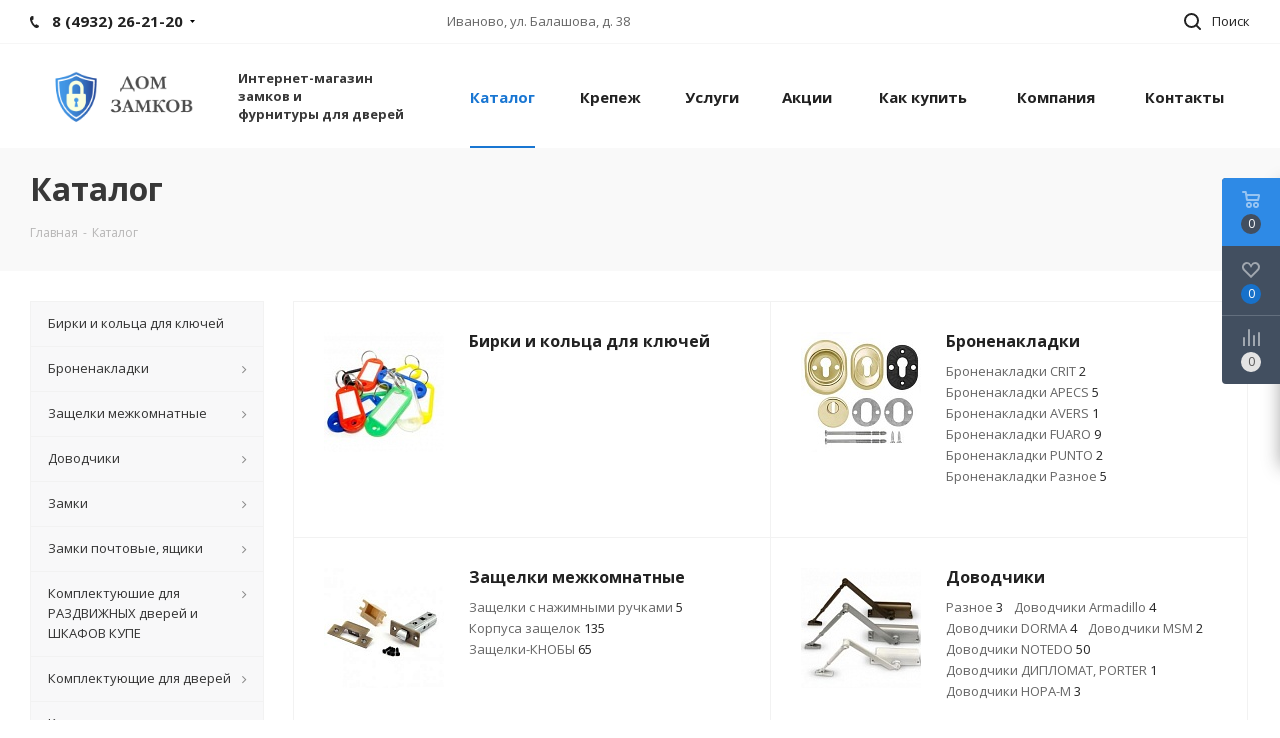

--- FILE ---
content_type: text/html; charset=UTF-8
request_url: https://ivzamki.ru/catalog/
body_size: 55560
content:
<!DOCTYPE html>
<html xmlns="http://www.w3.org/1999/xhtml" xml:lang="ru" lang="ru" >
<head>
	<title>Каталог</title>
	<meta name="viewport" content="initial-scale=1.0, width=device-width" />
	<meta name="HandheldFriendly" content="true" />
	<meta name="yes" content="yes" />
	<meta name="apple-mobile-web-app-status-bar-style" content="black" />
	<meta name="SKYPE_TOOLBAR" content="SKYPE_TOOLBAR_PARSER_COMPATIBLE" />
	<meta http-equiv="Content-Type" content="text/html; charset=UTF-8" />
<meta name="keywords" content="интернет-магазин, заказать, купить" />
<meta name="description" content="Интернет-магазин" />
<link href="/bitrix/js/main/core/css/core.min.css?15831280682854" rel="stylesheet" />

<script data-skip-moving="true">(function(w, d) {var v = w.frameCacheVars = {'CACHE_MODE':'HTMLCACHE','storageBlocks':[],'dynamicBlocks':{'basketitems-component-block':'d41d8cd98f00','header-auth-block1':'d41d8cd98f00','header-auth-block2':'d41d8cd98f00','header-basket-with-compare-block3':'d41d8cd98f00','header-auth-block3':'d41d8cd98f00','mobile-auth-block1':'d41d8cd98f00','mobile-basket-with-compare-block1':'d41d8cd98f00','IzufVt':'60912062ee90','8ofwKu':'8754ff770ff4','basketitems-block':'d41d8cd98f00','header-cart':'d41d8cd98f00'},'AUTO_UPDATE':true,'AUTO_UPDATE_TTL':'0'};var inv = false;if (v.AUTO_UPDATE === false){if (v.AUTO_UPDATE_TTL && v.AUTO_UPDATE_TTL > 0){var lm = Date.parse(d.lastModified);if (!isNaN(lm)){var td = new Date().getTime();if ((lm + v.AUTO_UPDATE_TTL * 1000) >= td){w.frameRequestStart = false;w.preventAutoUpdate = true;return;}inv = true;}}else{w.frameRequestStart = false;w.preventAutoUpdate = true;return;}}var r = w.XMLHttpRequest ? new XMLHttpRequest() : (w.ActiveXObject ? new w.ActiveXObject("Microsoft.XMLHTTP") : null);if (!r) { return; }w.frameRequestStart = true;var m = v.CACHE_MODE; var l = w.location; var x = new Date().getTime();var q = "?bxrand=" + x + (l.search.length > 0 ? "&" + l.search.substring(1) : "");var u = l.protocol + "//" + l.host + l.pathname + q;r.open("GET", u, true);r.setRequestHeader("BX-ACTION-TYPE", "get_dynamic");r.setRequestHeader("BX-CACHE-MODE", m);r.setRequestHeader("BX-CACHE-BLOCKS", v.dynamicBlocks ? JSON.stringify(v.dynamicBlocks) : "");if (inv){r.setRequestHeader("BX-INVALIDATE-CACHE", "Y");}try { r.setRequestHeader("BX-REF", d.referrer || "");} catch(e) {}if (m === "APPCACHE"){r.setRequestHeader("BX-APPCACHE-PARAMS", JSON.stringify(v.PARAMS));r.setRequestHeader("BX-APPCACHE-URL", v.PAGE_URL ? v.PAGE_URL : "");}r.onreadystatechange = function() {if (r.readyState != 4) { return; }var a = r.getResponseHeader("BX-RAND");var b = w.BX && w.BX.frameCache ? w.BX.frameCache : false;if (a != x || !((r.status >= 200 && r.status < 300) || r.status === 304 || r.status === 1223 || r.status === 0)){var f = {error:true, reason:a!=x?"bad_rand":"bad_status", url:u, xhr:r, status:r.status};if (w.BX && w.BX.ready){BX.ready(function() {setTimeout(function(){BX.onCustomEvent("onFrameDataRequestFail", [f]);}, 0);});}else{w.frameRequestFail = f;}return;}if (b){b.onFrameDataReceived(r.responseText);if (!w.frameUpdateInvoked){b.update(false);}w.frameUpdateInvoked = true;}else{w.frameDataString = r.responseText;}};r.send();})(window, document);</script>


<link href="https://fonts.googleapis.com/css?family=Open+Sans:300italic,400italic,600italic,700italic,800italic,400,300,500,600,700,800&subset=latin,cyrillic-ext"  rel="stylesheet" />
<link href="/bitrix/cache/css/s1/aspro_next/template_9a67f0fe74d5157e047fac708261b9af/template_9a67f0fe74d5157e047fac708261b9af_v1.css?1623257201981639"  data-template-style="true" rel="stylesheet" />
<script>if(!window.BX)window.BX={};if(!window.BX.message)window.BX.message=function(mess){if(typeof mess=='object') for(var i in mess) BX.message[i]=mess[i]; return true;};</script>
<script>(window.BX||top.BX).message({'JS_CORE_LOADING':'Загрузка...','JS_CORE_NO_DATA':'- Нет данных -','JS_CORE_WINDOW_CLOSE':'Закрыть','JS_CORE_WINDOW_EXPAND':'Развернуть','JS_CORE_WINDOW_NARROW':'Свернуть в окно','JS_CORE_WINDOW_SAVE':'Сохранить','JS_CORE_WINDOW_CANCEL':'Отменить','JS_CORE_WINDOW_CONTINUE':'Продолжить','JS_CORE_H':'ч','JS_CORE_M':'м','JS_CORE_S':'с','JSADM_AI_HIDE_EXTRA':'Скрыть лишние','JSADM_AI_ALL_NOTIF':'Показать все','JSADM_AUTH_REQ':'Требуется авторизация!','JS_CORE_WINDOW_AUTH':'Войти','JS_CORE_IMAGE_FULL':'Полный размер'});</script>

<script src="/bitrix/js/main/core/core.min.js?1583128068232708"></script>

<script>BX.setJSList(['/bitrix/js/main/core/core_ajax.js','/bitrix/js/main/core/core_promise.js','/bitrix/js/main/polyfill/promise/js/promise.js','/bitrix/js/main/loadext/loadext.js','/bitrix/js/main/loadext/extension.js','/bitrix/js/main/polyfill/promise/js/promise.js','/bitrix/js/main/polyfill/find/js/find.js','/bitrix/js/main/polyfill/includes/js/includes.js','/bitrix/js/main/polyfill/matches/js/matches.js','/bitrix/js/ui/polyfill/closest/js/closest.js','/bitrix/js/main/polyfill/fill/main.polyfill.fill.js','/bitrix/js/main/polyfill/find/js/find.js','/bitrix/js/main/polyfill/matches/js/matches.js','/bitrix/js/main/polyfill/core/dist/polyfill.bundle.js','/bitrix/js/main/polyfill/core/dist/polyfill.bundle.js','/bitrix/js/main/lazyload/dist/lazyload.bundle.js','/bitrix/js/main/polyfill/core/dist/polyfill.bundle.js','/bitrix/js/main/parambag/dist/parambag.bundle.js']);
BX.setCSSList(['/bitrix/js/main/lazyload/dist/lazyload.bundle.css','/bitrix/js/main/parambag/dist/parambag.bundle.css']);</script>
<script>(window.BX||top.BX).message({'LANGUAGE_ID':'ru','FORMAT_DATE':'DD.MM.YYYY','FORMAT_DATETIME':'DD.MM.YYYY HH:MI:SS','COOKIE_PREFIX':'DZ_SM','SERVER_TZ_OFFSET':'10800','SITE_ID':'s1','SITE_DIR':'/'});</script>


<script  src="/bitrix/cache/js/s1/aspro_next/kernel_main/kernel_main_v1.js?1623257554166859"></script>
<script src="/bitrix/js/main/core/core_db.min.js?158312806810247"></script>
<script src="/bitrix/js/main/core/core_ls.min.js?15831280687365"></script>
<script src="/bitrix/js/main/core/core_frame_cache.min.js?158312806810967"></script>
<script src="/bitrix/js/main/jquery/jquery-2.1.3.min.min.js?158312806684283"></script>
<script src="/bitrix/js/main/ajax.js?158312806935509"></script>
<script src="/bitrix/js/currency/core_currency.min.js?15831280641528"></script>
<script>BX.setJSList(['/bitrix/js/main/core/core_fx.js','/bitrix/js/main/core/core_window.js','/bitrix/js/main/date/main.date.js','/bitrix/js/main/core/core_date.js','/bitrix/js/main/core/core_timer.js','/bitrix/js/main/dd.js','/bitrix/js/main/session.js','/bitrix/js/main/utils.js','/bitrix/templates/aspro_next/js/jquery.actual.min.js','/bitrix/templates/aspro_next/vendor/js/jquery.bxslider.js','/bitrix/templates/aspro_next/js/jqModal.js','/bitrix/templates/aspro_next/vendor/js/bootstrap.js','/bitrix/templates/aspro_next/vendor/js/jquery.appear.js','/bitrix/templates/aspro_next/js/browser.js','/bitrix/templates/aspro_next/js/jquery.fancybox.js','/bitrix/templates/aspro_next/js/jquery.flexslider.js','/bitrix/templates/aspro_next/vendor/js/moment.min.js','/bitrix/templates/aspro_next/vendor/js/footable.js','/bitrix/templates/aspro_next/js/jquery.validate.min.js','/bitrix/templates/aspro_next/js/jquery.inputmask.bundle.min.js','/bitrix/templates/aspro_next/js/jquery.easing.1.3.js','/bitrix/templates/aspro_next/js/equalize.min.js','/bitrix/templates/aspro_next/js/jquery.alphanumeric.js','/bitrix/templates/aspro_next/js/jquery.cookie.js','/bitrix/templates/aspro_next/js/jquery.plugin.min.js','/bitrix/templates/aspro_next/js/jquery.countdown.min.js','/bitrix/templates/aspro_next/js/jquery.countdown-ru.js','/bitrix/templates/aspro_next/js/jquery.ikSelect.js','/bitrix/templates/aspro_next/js/jquery.mobile.custom.touch.min.js','/bitrix/templates/aspro_next/js/jquery.dotdotdot.js','/bitrix/templates/aspro_next/js/rating_likes.js','/bitrix/templates/aspro_next/js/video_banner.js','/bitrix/templates/aspro_next/js/main.js','/bitrix/templates/aspro_next/components/bitrix/menu/left_front_catalog/script.js','/bitrix/templates/aspro_next/components/bitrix/subscribe.form/main/script.js','/bitrix/components/bitrix/search.title/script.js','/bitrix/templates/aspro_next/components/bitrix/search.title/fixed/script.js','/bitrix/templates/aspro_next/js/custom.js']); </script>
<script>BX.setCSSList(['/bitrix/templates/aspro_next/vendor/css/bootstrap.css','/bitrix/templates/aspro_next/css/jquery.fancybox.css','/bitrix/templates/aspro_next/css/styles.css','/bitrix/templates/aspro_next/css/animation/animation_ext.css','/bitrix/templates/aspro_next/vendor/css/footable.standalone.min.css','/bitrix/templates/aspro_next/ajax/ajax.css','/bitrix/templates/aspro_next/styles.css','/bitrix/templates/aspro_next/template_styles.css','/bitrix/templates/aspro_next/css/media.min.css','/bitrix/templates/aspro_next/vendor/fonts/font-awesome/css/font-awesome.min.css','/bitrix/templates/aspro_next/css/print.css','/bitrix/templates/aspro_next/themes/9/theme.css','/bitrix/templates/aspro_next/bg_color/light/bgcolors.css','/bitrix/templates/aspro_next/css/width-3.css','/bitrix/templates/aspro_next/css/font-1.css','/bitrix/templates/aspro_next/css/custom.css']); </script>
<script>
					(function () {
						"use strict";

						var counter = function ()
						{
							var cookie = (function (name) {
								var parts = ("; " + document.cookie).split("; " + name + "=");
								if (parts.length == 2) {
									try {return JSON.parse(decodeURIComponent(parts.pop().split(";").shift()));}
									catch (e) {}
								}
							})("BITRIX_CONVERSION_CONTEXT_s1");

							if (cookie && cookie.EXPIRE >= BX.message("SERVER_TIME"))
								return;

							var request = new XMLHttpRequest();
							request.open("POST", "/bitrix/tools/conversion/ajax_counter.php", true);
							request.setRequestHeader("Content-type", "application/x-www-form-urlencoded");
							request.send(
								"SITE_ID="+encodeURIComponent("s1")+
								"&sessid="+encodeURIComponent(BX.bitrix_sessid())+
								"&HTTP_REFERER="+encodeURIComponent(document.referrer)
							);
						};

						if (window.frameRequestStart === true)
							BX.addCustomEvent("onFrameDataReceived", counter);
						else
							BX.ready(counter);
					})();
				</script>
<script>BX.message({'PHONE':'Телефон','FAST_VIEW':'Быстрый просмотр','TABLES_SIZE_TITLE':'Подбор размера','SOCIAL':'Социальные сети','DESCRIPTION':'Описание магазина','ITEMS':'Товары','LOGO':'Логотип','REGISTER_INCLUDE_AREA':'Текст о регистрации','AUTH_INCLUDE_AREA':'Текст об авторизации','FRONT_IMG':'Изображение компании','EMPTY_CART':'пуста','CATALOG_VIEW_MORE':'... Показать все','CATALOG_VIEW_LESS':'... Свернуть','JS_REQUIRED':'Заполните это поле','JS_FORMAT':'Неверный формат','JS_FILE_EXT':'Недопустимое расширение файла','JS_PASSWORD_COPY':'Пароли не совпадают','JS_PASSWORD_LENGTH':'Минимум 6 символов','JS_ERROR':'Неверно заполнено поле','JS_FILE_SIZE':'Максимальный размер 5мб','JS_FILE_BUTTON_NAME':'Выберите файл','JS_FILE_DEFAULT':'Файл не найден','JS_DATE':'Некорректная дата','JS_DATETIME':'Некорректная дата/время','JS_REQUIRED_LICENSES':'Согласитесь с условиями','LICENSE_PROP':'Согласие на обработку персональных данных','LOGIN_LEN':'Введите минимум {0} символа','FANCY_CLOSE':'Закрыть','FANCY_NEXT':'Следующий','FANCY_PREV':'Предыдущий','TOP_AUTH_REGISTER':'Регистрация','CALLBACK':'Заказать звонок','S_CALLBACK':'Заказать звонок','UNTIL_AKC':'До конца акции','TITLE_QUANTITY_BLOCK':'Остаток','TITLE_QUANTITY':'шт.','TOTAL_SUMM_ITEM':'Общая стоимость ','SUBSCRIBE_SUCCESS':'Вы успешно подписались','RECAPTCHA_TEXT':'Подтвердите, что вы не робот','JS_RECAPTCHA_ERROR':'Пройдите проверку','COUNTDOWN_SEC':'сек.','COUNTDOWN_MIN':'мин.','COUNTDOWN_HOUR':'час.','COUNTDOWN_DAY0':'дней','COUNTDOWN_DAY1':'день','COUNTDOWN_DAY2':'дня','COUNTDOWN_WEAK0':'Недель','COUNTDOWN_WEAK1':'Неделя','COUNTDOWN_WEAK2':'Недели','COUNTDOWN_MONTH0':'Месяцев','COUNTDOWN_MONTH1':'Месяц','COUNTDOWN_MONTH2':'Месяца','COUNTDOWN_YEAR0':'Лет','COUNTDOWN_YEAR1':'Год','COUNTDOWN_YEAR2':'Года','CATALOG_PARTIAL_BASKET_PROPERTIES_ERROR':'Заполнены не все свойства у добавляемого товара','CATALOG_EMPTY_BASKET_PROPERTIES_ERROR':'Выберите свойства товара, добавляемые в корзину в параметрах компонента','CATALOG_ELEMENT_NOT_FOUND':'Элемент не найден','ERROR_ADD2BASKET':'Ошибка добавления товара в корзину','CATALOG_SUCCESSFUL_ADD_TO_BASKET':'Успешное добавление товара в корзину','ERROR_BASKET_TITLE':'Ошибка корзины','ERROR_BASKET_PROP_TITLE':'Выберите свойства, добавляемые в корзину','ERROR_BASKET_BUTTON':'Выбрать','BASKET_TOP':'Корзина в шапке','ERROR_ADD_DELAY_ITEM':'Ошибка отложенной корзины','VIEWED_TITLE':'Ранее вы смотрели','VIEWED_BEFORE':'Ранее вы смотрели','BEST_TITLE':'Лучшие предложения','CT_BST_SEARCH_BUTTON':'Поиск','CT_BST_SEARCH2_BUTTON':'Найти','BASKET_PRINT_BUTTON':'Распечатать','BASKET_CLEAR_ALL_BUTTON':'Очистить','BASKET_QUICK_ORDER_BUTTON':'Быстрый заказ','BASKET_CONTINUE_BUTTON':'Продолжить покупки','BASKET_ORDER_BUTTON':'Оформить заказ','SHARE_BUTTON':'Поделиться','BASKET_CHANGE_TITLE':'Ваш заказ','BASKET_CHANGE_LINK':'Изменить','MORE_INFO_SKU':'Подробнее','FROM':'от','TITLE_BLOCK_VIEWED_NAME':'Ранее вы смотрели','T_BASKET':'Корзина','FILTER_EXPAND_VALUES':'Показать все','FILTER_HIDE_VALUES':'Свернуть','FULL_ORDER':'Полный заказ','CUSTOM_COLOR_CHOOSE':'Выбрать','CUSTOM_COLOR_CANCEL':'Отмена','S_MOBILE_MENU':'Меню','NEXT_T_MENU_BACK':'Назад','NEXT_T_MENU_CALLBACK':'Обратная связь','NEXT_T_MENU_CONTACTS_TITLE':'Будьте на связи','SEARCH_TITLE':'Поиск','SOCIAL_TITLE':'Оставайтесь на связи','HEADER_SCHEDULE':'Время работы','SEO_TEXT':'SEO описание','COMPANY_IMG':'Картинка компании','COMPANY_TEXT':'Описание компании','CONFIG_SAVE_SUCCESS':'Настройки сохранены','CONFIG_SAVE_FAIL':'Ошибка сохранения настроек','ITEM_ECONOMY':'Экономия','ITEM_ARTICLE':'Артикул: ','JS_FORMAT_ORDER':'имеет неверный формат','JS_BASKET_COUNT_TITLE':'В корзине товаров на SUMM','POPUP_VIDEO':'Видео','POPUP_GIFT_TEXT':'Нашли что-то особенное? Намекните другу о подарке!'})</script>
<link rel="shortcut icon" href="/favicon.ico?1583507574" type="image/x-icon" />
<link rel="apple-touch-icon" sizes="180x180" href="/include/apple-touch-icon.png" />
<meta property="og:title" content="Каталог" />
<meta property="og:type" content="website" />
<meta property="og:image" content="https://ivzamki.ru/upload/CNext/724/7248f3b17d16501f2dcb9f293b3fc245.png" />
<link rel="image_src" href="https://ivzamki.ru/upload/CNext/724/7248f3b17d16501f2dcb9f293b3fc245.png"  />
<meta property="og:url" content="https://ivzamki.ru/catalog/" />
<meta property="og:description" content="Интернет-магазин" />



<script  src="/bitrix/cache/js/s1/aspro_next/template_e6eb487bdb36553d7ef9da109e7ad4c0/template_e6eb487bdb36553d7ef9da109e7ad4c0_v1.js?1623257539558949"></script>
<script>var _ba = _ba || []; _ba.push(["aid", "e19bba226a384fee2519db7873c82647"]); _ba.push(["host", "ivzamki.ru"]); (function() {var ba = document.createElement("script"); ba.type = "text/javascript"; ba.async = true;ba.src = (document.location.protocol == "https:" ? "https://" : "http://") + "bitrix.info/ba.js";var s = document.getElementsByTagName("script")[0];s.parentNode.insertBefore(ba, s);})();</script>


		</head>
<body class="site_s1 fill_bg_n " id="main">
	<div id="panel"></div>
	
	





				<div id="bxdynamic_basketitems-component-block_start" style="display:none"></div><div id="bxdynamic_basketitems-component-block_end" style="display:none"></div>				<script>
				BX.message({'MIN_ORDER_PRICE_TEXT':'<b>Минимальная сумма заказа #PRICE#<\/b><br/>Пожалуйста, добавьте еще товаров в корзину','LICENSES_TEXT':'Я согласен на <a href=\"/include/licenses_detail.php\" target=\"_blank\">обработку персональных данных<\/a>'});

		var arNextOptions = ({
			"SITE_DIR" : "/",
			"SITE_ID" : "s1",
			"SITE_ADDRESS" : "ivzamki.ru",
			"FORM" : ({
				"ASK_FORM_ID" : "ASK",
				"SERVICES_FORM_ID" : "SERVICES",
				"FEEDBACK_FORM_ID" : "FEEDBACK",
				"CALLBACK_FORM_ID" : "CALLBACK",
				"RESUME_FORM_ID" : "RESUME",
				"TOORDER_FORM_ID" : "TOORDER"
			}),
			"PAGES" : ({
				"FRONT_PAGE" : "",
				"BASKET_PAGE" : "",
				"ORDER_PAGE" : "",
				"PERSONAL_PAGE" : "",
				"CATALOG_PAGE" : "1",
				"CATALOG_PAGE_URL" : "/catalog/",
				"BASKET_PAGE_URL" : "/basket/",
			}),
			"PRICES" : ({
				"MIN_PRICE" : "0",
			}),
			"THEME" : ({
				'THEME_SWITCHER' : 'N',
				'BASE_COLOR' : '9',
				'BASE_COLOR_CUSTOM' : 'de002b',
				'TOP_MENU' : '',
				'TOP_MENU_FIXED' : 'Y',
				'COLORED_LOGO' : 'Y',
				'SIDE_MENU' : 'LEFT',
				'SCROLLTOTOP_TYPE' : 'ROUND_COLOR',
				'SCROLLTOTOP_POSITION' : 'PADDING',
				'CAPTCHA_FORM_TYPE' : '',
				'PHONE_MASK' : '+7 (999) 999-99-99',
				'VALIDATE_PHONE_MASK' : '^[+][0-9] [(][0-9]{3}[)] [0-9]{3}[-][0-9]{2}[-][0-9]{2}$',
				'DATE_MASK' : 'd.m.y',
				'DATE_PLACEHOLDER' : 'дд.мм.гггг',
				'VALIDATE_DATE_MASK' : '^[0-9]{1,2}\.[0-9]{1,2}\.[0-9]{4}$',
				'DATETIME_MASK' : 'd.m.y h:s',
				'DATETIME_PLACEHOLDER' : 'дд.мм.гггг чч:мм',
				'VALIDATE_DATETIME_MASK' : '^[0-9]{1,2}\.[0-9]{1,2}\.[0-9]{4} [0-9]{1,2}\:[0-9]{1,2}$',
				'VALIDATE_FILE_EXT' : 'png|jpg|jpeg|gif|doc|docx|xls|xlsx|txt|pdf|odt|rtf',
				'BANNER_WIDTH' : '',
				'BIGBANNER_ANIMATIONTYPE' : 'SLIDE_HORIZONTAL',
				'BIGBANNER_SLIDESSHOWSPEED' : '5000',
				'BIGBANNER_ANIMATIONSPEED' : '600',
				'PARTNERSBANNER_SLIDESSHOWSPEED' : '5000',
				'PARTNERSBANNER_ANIMATIONSPEED' : '600',
				'ORDER_BASKET_VIEW' : 'FLY',
				'SHOW_BASKET_ONADDTOCART' : 'Y',
				'SHOW_BASKET_PRINT' : 'Y',
				"SHOW_ONECLICKBUY_ON_BASKET_PAGE" : 'Y',
				'SHOW_LICENCE' : 'Y',
				'LICENCE_CHECKED' : 'Y',
				'SHOW_TOTAL_SUMM' : 'N',
				'SHOW_TOTAL_SUMM_TYPE' : 'CHANGE',
				'CHANGE_TITLE_ITEM' : 'N',
				'DISCOUNT_PRICE' : '',
				'STORES' : '',
				'STORES_SOURCE' : 'STORES',
				'TYPE_SKU' : 'TYPE_1',
				'MENU_POSITION' : 'LINE',
				'MENU_TYPE_VIEW' : 'HOVER',
				'DETAIL_PICTURE_MODE' : 'POPUP',
				'PAGE_WIDTH' : '3',
				'PAGE_CONTACTS' : '3',
				'HEADER_TYPE' : '1',
				'REGIONALITY_SEARCH_ROW' : 'N',
				'HEADER_TOP_LINE' : '',
				'HEADER_FIXED' : '2',
				'HEADER_MOBILE' : '1',
				'HEADER_MOBILE_MENU' : '1',
				'HEADER_MOBILE_MENU_SHOW_TYPE' : '',
				'TYPE_SEARCH' : 'fixed',
				'PAGE_TITLE' : '3',
				'INDEX_TYPE' : 'index1',
				'FOOTER_TYPE' : '1',
				'PRINT_BUTTON' : 'N',
				'EXPRESSION_FOR_PRINT_PAGE' : 'Версия для печати',
				'EXPRESSION_FOR_FAST_VIEW' : 'Быстрый просмотр',
				'FILTER_VIEW' : 'VERTICAL',
				'YA_GOALS' : 'N',
				'YA_COUNTER_ID' : '',
				'USE_FORMS_GOALS' : 'COMMON',
				'USE_SALE_GOALS' : '',
				'USE_DEBUG_GOALS' : 'N',
				'SHOW_HEADER_GOODS' : 'Y',
				'INSTAGRAMM_INDEX' : 'N',
			}),
			"PRESETS": [{'ID':'968','TITLE':'Тип 1','DESCRIPTION':'','IMG':'/bitrix/images/aspro.next/themes/preset968_1544181424.png','OPTIONS':{'THEME_SWITCHER':'Y','BASE_COLOR':'9','BASE_COLOR_CUSTOM':'1976d2','SHOW_BG_BLOCK':'N','COLORED_LOGO':'Y','PAGE_WIDTH':'3','FONT_STYLE':'2','MENU_COLOR':'COLORED','LEFT_BLOCK':'1','SIDE_MENU':'LEFT','H1_STYLE':'2','TYPE_SEARCH':'fixed','PAGE_TITLE':'1','HOVER_TYPE_IMG':'shine','SHOW_LICENCE':'Y','MAX_DEPTH_MENU':'3','HIDE_SITE_NAME_TITLE':'Y','SHOW_CALLBACK':'Y','PRINT_BUTTON':'N','USE_GOOGLE_RECAPTCHA':'N','GOOGLE_RECAPTCHA_SHOW_LOGO':'Y','HIDDEN_CAPTCHA':'Y','INSTAGRAMM_WIDE_BLOCK':'N','BIGBANNER_HIDEONNARROW':'N','INDEX_TYPE':{'VALUE':'index1','SUB_PARAMS':{'TIZERS':'Y','CATALOG_SECTIONS':'Y','CATALOG_TAB':'Y','MIDDLE_ADV':'Y','SALE':'Y','BLOG':'Y','BOTTOM_BANNERS':'Y','COMPANY_TEXT':'Y','BRANDS':'Y','INSTAGRAMM':'Y'}},'FRONT_PAGE_BRANDS':'brands_slider','FRONT_PAGE_SECTIONS':'front_sections_only','TOP_MENU_FIXED':'Y','HEADER_TYPE':'1','USE_REGIONALITY':'Y','FILTER_VIEW':'COMPACT','SEARCH_VIEW_TYPE':'with_filter','USE_FAST_VIEW_PAGE_DETAIL':'fast_view_1','SHOW_TOTAL_SUMM':'Y','CHANGE_TITLE_ITEM':'N','VIEW_TYPE_HIGHLOAD_PROP':'N','SHOW_HEADER_GOODS':'Y','SEARCH_HIDE_NOT_AVAILABLE':'N','LEFT_BLOCK_CATALOG_ICONS':'N','SHOW_CATALOG_SECTIONS_ICONS':'Y','LEFT_BLOCK_CATALOG_DETAIL':'Y','CATALOG_COMPARE':'Y','CATALOG_PAGE_DETAIL':'element_1','SHOW_BREADCRUMBS_CATALOG_SUBSECTIONS':'Y','SHOW_BREADCRUMBS_CATALOG_CHAIN':'H1','TYPE_SKU':'TYPE_1','DETAIL_PICTURE_MODE':'POPUP','MENU_POSITION':'LINE','MENU_TYPE_VIEW':'HOVER','VIEWED_TYPE':'LOCAL','VIEWED_TEMPLATE':'HORIZONTAL','USE_WORD_EXPRESSION':'Y','ORDER_BASKET_VIEW':'FLY','ORDER_BASKET_COLOR':'DARK','SHOW_BASKET_ONADDTOCART':'Y','SHOW_BASKET_PRINT':'Y','SHOW_BASKET_ON_PAGES':'N','USE_PRODUCT_QUANTITY_LIST':'Y','USE_PRODUCT_QUANTITY_DETAIL':'Y','ONE_CLICK_BUY_CAPTCHA':'N','SHOW_ONECLICKBUY_ON_BASKET_PAGE':'Y','ONECLICKBUY_SHOW_DELIVERY_NOTE':'N','PAGE_CONTACTS':'3','CONTACTS_USE_FEEDBACK':'Y','CONTACTS_USE_MAP':'Y','BLOG_PAGE':'list_elements_2','PROJECTS_PAGE':'list_elements_2','NEWS_PAGE':'list_elements_3','STAFF_PAGE':'list_elements_1','PARTNERS_PAGE':'list_elements_3','PARTNERS_PAGE_DETAIL':'element_4','VACANCY_PAGE':'list_elements_1','LICENSES_PAGE':'list_elements_2','FOOTER_TYPE':'4','ADV_TOP_HEADER':'N','ADV_TOP_UNDERHEADER':'N','ADV_SIDE':'Y','ADV_CONTENT_TOP':'N','ADV_CONTENT_BOTTOM':'N','ADV_FOOTER':'N','HEADER_MOBILE_FIXED':'Y','HEADER_MOBILE':'1','HEADER_MOBILE_MENU':'1','HEADER_MOBILE_MENU_OPEN':'1','PERSONAL_ONEFIO':'Y','LOGIN_EQUAL_EMAIL':'Y','YA_GOALS':'N','YANDEX_ECOMERCE':'N','GOOGLE_ECOMERCE':'N'}},{'ID':'221','TITLE':'Тип 2','DESCRIPTION':'','IMG':'/bitrix/images/aspro.next/themes/preset221_1544181431.png','OPTIONS':{'THEME_SWITCHER':'Y','BASE_COLOR':'11','BASE_COLOR_CUSTOM':'107bb1','SHOW_BG_BLOCK':'N','COLORED_LOGO':'Y','PAGE_WIDTH':'2','FONT_STYLE':'8','MENU_COLOR':'LIGHT','LEFT_BLOCK':'2','SIDE_MENU':'LEFT','H1_STYLE':'2','TYPE_SEARCH':'fixed','PAGE_TITLE':'1','HOVER_TYPE_IMG':'shine','SHOW_LICENCE':'Y','MAX_DEPTH_MENU':'4','HIDE_SITE_NAME_TITLE':'Y','SHOW_CALLBACK':'Y','PRINT_BUTTON':'N','USE_GOOGLE_RECAPTCHA':'N','GOOGLE_RECAPTCHA_SHOW_LOGO':'Y','HIDDEN_CAPTCHA':'Y','INSTAGRAMM_WIDE_BLOCK':'N','BIGBANNER_HIDEONNARROW':'N','INDEX_TYPE':{'VALUE':'index3','SUB_PARAMS':{'TOP_ADV_BOTTOM_BANNER':'Y','FLOAT_BANNER':'Y','CATALOG_SECTIONS':'Y','CATALOG_TAB':'Y','TIZERS':'Y','SALE':'Y','BOTTOM_BANNERS':'Y','COMPANY_TEXT':'Y','BRANDS':'Y','INSTAGRAMM':'N'}},'FRONT_PAGE_BRANDS':'brands_slider','FRONT_PAGE_SECTIONS':'front_sections_with_childs','TOP_MENU_FIXED':'Y','HEADER_TYPE':'2','USE_REGIONALITY':'Y','FILTER_VIEW':'VERTICAL','SEARCH_VIEW_TYPE':'with_filter','USE_FAST_VIEW_PAGE_DETAIL':'fast_view_1','SHOW_TOTAL_SUMM':'Y','CHANGE_TITLE_ITEM':'N','VIEW_TYPE_HIGHLOAD_PROP':'N','SHOW_HEADER_GOODS':'Y','SEARCH_HIDE_NOT_AVAILABLE':'N','LEFT_BLOCK_CATALOG_ICONS':'N','SHOW_CATALOG_SECTIONS_ICONS':'Y','LEFT_BLOCK_CATALOG_DETAIL':'Y','CATALOG_COMPARE':'Y','CATALOG_PAGE_DETAIL':'element_3','SHOW_BREADCRUMBS_CATALOG_SUBSECTIONS':'Y','SHOW_BREADCRUMBS_CATALOG_CHAIN':'H1','TYPE_SKU':'TYPE_1','DETAIL_PICTURE_MODE':'POPUP','MENU_POSITION':'LINE','MENU_TYPE_VIEW':'HOVER','VIEWED_TYPE':'LOCAL','VIEWED_TEMPLATE':'HORIZONTAL','USE_WORD_EXPRESSION':'Y','ORDER_BASKET_VIEW':'NORMAL','ORDER_BASKET_COLOR':'DARK','SHOW_BASKET_ONADDTOCART':'Y','SHOW_BASKET_PRINT':'Y','SHOW_BASKET_ON_PAGES':'N','USE_PRODUCT_QUANTITY_LIST':'Y','USE_PRODUCT_QUANTITY_DETAIL':'Y','ONE_CLICK_BUY_CAPTCHA':'N','SHOW_ONECLICKBUY_ON_BASKET_PAGE':'Y','ONECLICKBUY_SHOW_DELIVERY_NOTE':'N','PAGE_CONTACTS':'3','CONTACTS_USE_FEEDBACK':'Y','CONTACTS_USE_MAP':'Y','BLOG_PAGE':'list_elements_2','PROJECTS_PAGE':'list_elements_2','NEWS_PAGE':'list_elements_3','STAFF_PAGE':'list_elements_1','PARTNERS_PAGE':'list_elements_3','PARTNERS_PAGE_DETAIL':'element_4','VACANCY_PAGE':'list_elements_1','LICENSES_PAGE':'list_elements_2','FOOTER_TYPE':'1','ADV_TOP_HEADER':'N','ADV_TOP_UNDERHEADER':'N','ADV_SIDE':'Y','ADV_CONTENT_TOP':'N','ADV_CONTENT_BOTTOM':'N','ADV_FOOTER':'N','HEADER_MOBILE_FIXED':'Y','HEADER_MOBILE':'1','HEADER_MOBILE_MENU':'1','HEADER_MOBILE_MENU_OPEN':'1','PERSONAL_ONEFIO':'Y','LOGIN_EQUAL_EMAIL':'Y','YA_GOALS':'N','YANDEX_ECOMERCE':'N','GOOGLE_ECOMERCE':'N'}},{'ID':'215','TITLE':'Тип 3','DESCRIPTION':'','IMG':'/bitrix/images/aspro.next/themes/preset215_1544181438.png','OPTIONS':{'THEME_SWITCHER':'Y','BASE_COLOR':'16','BASE_COLOR_CUSTOM':'188b30','SHOW_BG_BLOCK':'N','COLORED_LOGO':'Y','PAGE_WIDTH':'3','FONT_STYLE':'8','MENU_COLOR':'LIGHT','LEFT_BLOCK':'3','SIDE_MENU':'LEFT','H1_STYLE':'2','TYPE_SEARCH':'fixed','PAGE_TITLE':'1','HOVER_TYPE_IMG':'shine','SHOW_LICENCE':'Y','MAX_DEPTH_MENU':'4','HIDE_SITE_NAME_TITLE':'Y','SHOW_CALLBACK':'Y','PRINT_BUTTON':'N','USE_GOOGLE_RECAPTCHA':'N','GOOGLE_RECAPTCHA_SHOW_LOGO':'Y','HIDDEN_CAPTCHA':'Y','INSTAGRAMM_WIDE_BLOCK':'N','BIGBANNER_HIDEONNARROW':'N','INDEX_TYPE':{'VALUE':'index2','SUB_PARAMS':[]},'FRONT_PAGE_BRANDS':'brands_list','FRONT_PAGE_SECTIONS':'front_sections_with_childs','TOP_MENU_FIXED':'Y','HEADER_TYPE':'2','USE_REGIONALITY':'Y','FILTER_VIEW':'VERTICAL','SEARCH_VIEW_TYPE':'with_filter','USE_FAST_VIEW_PAGE_DETAIL':'fast_view_1','SHOW_TOTAL_SUMM':'Y','CHANGE_TITLE_ITEM':'N','VIEW_TYPE_HIGHLOAD_PROP':'N','SHOW_HEADER_GOODS':'Y','SEARCH_HIDE_NOT_AVAILABLE':'N','LEFT_BLOCK_CATALOG_ICONS':'N','SHOW_CATALOG_SECTIONS_ICONS':'Y','LEFT_BLOCK_CATALOG_DETAIL':'Y','CATALOG_COMPARE':'Y','CATALOG_PAGE_DETAIL':'element_4','SHOW_BREADCRUMBS_CATALOG_SUBSECTIONS':'Y','SHOW_BREADCRUMBS_CATALOG_CHAIN':'H1','TYPE_SKU':'TYPE_1','DETAIL_PICTURE_MODE':'POPUP','MENU_POSITION':'LINE','MENU_TYPE_VIEW':'HOVER','VIEWED_TYPE':'LOCAL','VIEWED_TEMPLATE':'HORIZONTAL','USE_WORD_EXPRESSION':'Y','ORDER_BASKET_VIEW':'NORMAL','ORDER_BASKET_COLOR':'DARK','SHOW_BASKET_ONADDTOCART':'Y','SHOW_BASKET_PRINT':'Y','SHOW_BASKET_ON_PAGES':'N','USE_PRODUCT_QUANTITY_LIST':'Y','USE_PRODUCT_QUANTITY_DETAIL':'Y','ONE_CLICK_BUY_CAPTCHA':'N','SHOW_ONECLICKBUY_ON_BASKET_PAGE':'Y','ONECLICKBUY_SHOW_DELIVERY_NOTE':'N','PAGE_CONTACTS':'3','CONTACTS_USE_FEEDBACK':'Y','CONTACTS_USE_MAP':'Y','BLOG_PAGE':'list_elements_2','PROJECTS_PAGE':'list_elements_2','NEWS_PAGE':'list_elements_3','STAFF_PAGE':'list_elements_1','PARTNERS_PAGE':'list_elements_3','PARTNERS_PAGE_DETAIL':'element_4','VACANCY_PAGE':'list_elements_1','LICENSES_PAGE':'list_elements_2','FOOTER_TYPE':'1','ADV_TOP_HEADER':'N','ADV_TOP_UNDERHEADER':'N','ADV_SIDE':'Y','ADV_CONTENT_TOP':'N','ADV_CONTENT_BOTTOM':'N','ADV_FOOTER':'N','HEADER_MOBILE_FIXED':'Y','HEADER_MOBILE':'1','HEADER_MOBILE_MENU':'1','HEADER_MOBILE_MENU_OPEN':'1','PERSONAL_ONEFIO':'Y','LOGIN_EQUAL_EMAIL':'Y','YA_GOALS':'N','YANDEX_ECOMERCE':'N','GOOGLE_ECOMERCE':'N'}},{'ID':'881','TITLE':'Тип 4','DESCRIPTION':'','IMG':'/bitrix/images/aspro.next/themes/preset881_1544181443.png','OPTIONS':{'THEME_SWITCHER':'Y','BASE_COLOR':'CUSTOM','BASE_COLOR_CUSTOM':'f07c00','SHOW_BG_BLOCK':'N','COLORED_LOGO':'Y','PAGE_WIDTH':'1','FONT_STYLE':'1','MENU_COLOR':'COLORED','LEFT_BLOCK':'2','SIDE_MENU':'RIGHT','H1_STYLE':'2','TYPE_SEARCH':'fixed','PAGE_TITLE':'3','HOVER_TYPE_IMG':'blink','SHOW_LICENCE':'Y','MAX_DEPTH_MENU':'4','HIDE_SITE_NAME_TITLE':'Y','SHOW_CALLBACK':'Y','PRINT_BUTTON':'Y','USE_GOOGLE_RECAPTCHA':'N','GOOGLE_RECAPTCHA_SHOW_LOGO':'Y','HIDDEN_CAPTCHA':'Y','INSTAGRAMM_WIDE_BLOCK':'N','BIGBANNER_HIDEONNARROW':'N','INDEX_TYPE':{'VALUE':'index4','SUB_PARAMS':[]},'FRONT_PAGE_BRANDS':'brands_slider','FRONT_PAGE_SECTIONS':'front_sections_with_childs','TOP_MENU_FIXED':'Y','HEADER_TYPE':'9','USE_REGIONALITY':'Y','FILTER_VIEW':'COMPACT','SEARCH_VIEW_TYPE':'with_filter','USE_FAST_VIEW_PAGE_DETAIL':'fast_view_1','SHOW_TOTAL_SUMM':'Y','CHANGE_TITLE_ITEM':'N','VIEW_TYPE_HIGHLOAD_PROP':'N','SHOW_HEADER_GOODS':'Y','SEARCH_HIDE_NOT_AVAILABLE':'N','LEFT_BLOCK_CATALOG_ICONS':'N','SHOW_CATALOG_SECTIONS_ICONS':'Y','LEFT_BLOCK_CATALOG_DETAIL':'Y','CATALOG_COMPARE':'Y','CATALOG_PAGE_DETAIL':'element_4','SHOW_BREADCRUMBS_CATALOG_SUBSECTIONS':'Y','SHOW_BREADCRUMBS_CATALOG_CHAIN':'H1','TYPE_SKU':'TYPE_1','DETAIL_PICTURE_MODE':'POPUP','MENU_POSITION':'LINE','MENU_TYPE_VIEW':'HOVER','VIEWED_TYPE':'LOCAL','VIEWED_TEMPLATE':'HORIZONTAL','USE_WORD_EXPRESSION':'Y','ORDER_BASKET_VIEW':'NORMAL','ORDER_BASKET_COLOR':'DARK','SHOW_BASKET_ONADDTOCART':'Y','SHOW_BASKET_PRINT':'Y','SHOW_BASKET_ON_PAGES':'N','USE_PRODUCT_QUANTITY_LIST':'Y','USE_PRODUCT_QUANTITY_DETAIL':'Y','ONE_CLICK_BUY_CAPTCHA':'N','SHOW_ONECLICKBUY_ON_BASKET_PAGE':'Y','ONECLICKBUY_SHOW_DELIVERY_NOTE':'N','PAGE_CONTACTS':'1','CONTACTS_USE_FEEDBACK':'Y','CONTACTS_USE_MAP':'Y','BLOG_PAGE':'list_elements_2','PROJECTS_PAGE':'list_elements_2','NEWS_PAGE':'list_elements_3','STAFF_PAGE':'list_elements_1','PARTNERS_PAGE':'list_elements_3','PARTNERS_PAGE_DETAIL':'element_4','VACANCY_PAGE':'list_elements_1','LICENSES_PAGE':'list_elements_2','FOOTER_TYPE':'1','ADV_TOP_HEADER':'N','ADV_TOP_UNDERHEADER':'N','ADV_SIDE':'Y','ADV_CONTENT_TOP':'N','ADV_CONTENT_BOTTOM':'N','ADV_FOOTER':'N','HEADER_MOBILE_FIXED':'Y','HEADER_MOBILE':'1','HEADER_MOBILE_MENU':'1','HEADER_MOBILE_MENU_OPEN':'1','PERSONAL_ONEFIO':'Y','LOGIN_EQUAL_EMAIL':'Y','YA_GOALS':'N','YANDEX_ECOMERCE':'N','GOOGLE_ECOMERCE':'N'}},{'ID':'741','TITLE':'Тип 5','DESCRIPTION':'','IMG':'/bitrix/images/aspro.next/themes/preset741_1544181450.png','OPTIONS':{'THEME_SWITCHER':'Y','BASE_COLOR':'CUSTOM','BASE_COLOR_CUSTOM':'d42727','BGCOLOR_THEME':'LIGHT','CUSTOM_BGCOLOR_THEME':'f6f6f7','SHOW_BG_BLOCK':'Y','COLORED_LOGO':'Y','PAGE_WIDTH':'2','FONT_STYLE':'5','MENU_COLOR':'COLORED','LEFT_BLOCK':'2','SIDE_MENU':'LEFT','H1_STYLE':'2','TYPE_SEARCH':'fixed','PAGE_TITLE':'1','HOVER_TYPE_IMG':'shine','SHOW_LICENCE':'Y','MAX_DEPTH_MENU':'4','HIDE_SITE_NAME_TITLE':'Y','SHOW_CALLBACK':'Y','PRINT_BUTTON':'N','USE_GOOGLE_RECAPTCHA':'N','GOOGLE_RECAPTCHA_SHOW_LOGO':'Y','HIDDEN_CAPTCHA':'Y','INSTAGRAMM_WIDE_BLOCK':'N','BIGBANNER_HIDEONNARROW':'N','INDEX_TYPE':{'VALUE':'index3','SUB_PARAMS':{'TOP_ADV_BOTTOM_BANNER':'Y','FLOAT_BANNER':'Y','CATALOG_SECTIONS':'Y','CATALOG_TAB':'Y','TIZERS':'Y','SALE':'Y','BOTTOM_BANNERS':'Y','COMPANY_TEXT':'Y','BRANDS':'Y','INSTAGRAMM':'N'}},'FRONT_PAGE_BRANDS':'brands_slider','FRONT_PAGE_SECTIONS':'front_sections_only','TOP_MENU_FIXED':'Y','HEADER_TYPE':'3','USE_REGIONALITY':'Y','FILTER_VIEW':'VERTICAL','SEARCH_VIEW_TYPE':'with_filter','USE_FAST_VIEW_PAGE_DETAIL':'fast_view_1','SHOW_TOTAL_SUMM':'Y','CHANGE_TITLE_ITEM':'N','VIEW_TYPE_HIGHLOAD_PROP':'N','SHOW_HEADER_GOODS':'Y','SEARCH_HIDE_NOT_AVAILABLE':'N','LEFT_BLOCK_CATALOG_ICONS':'N','SHOW_CATALOG_SECTIONS_ICONS':'Y','LEFT_BLOCK_CATALOG_DETAIL':'Y','CATALOG_COMPARE':'Y','CATALOG_PAGE_DETAIL':'element_1','SHOW_BREADCRUMBS_CATALOG_SUBSECTIONS':'Y','SHOW_BREADCRUMBS_CATALOG_CHAIN':'H1','TYPE_SKU':'TYPE_1','DETAIL_PICTURE_MODE':'POPUP','MENU_POSITION':'LINE','MENU_TYPE_VIEW':'HOVER','VIEWED_TYPE':'LOCAL','VIEWED_TEMPLATE':'HORIZONTAL','USE_WORD_EXPRESSION':'Y','ORDER_BASKET_VIEW':'NORMAL','ORDER_BASKET_COLOR':'DARK','SHOW_BASKET_ONADDTOCART':'Y','SHOW_BASKET_PRINT':'Y','SHOW_BASKET_ON_PAGES':'N','USE_PRODUCT_QUANTITY_LIST':'Y','USE_PRODUCT_QUANTITY_DETAIL':'Y','ONE_CLICK_BUY_CAPTCHA':'N','SHOW_ONECLICKBUY_ON_BASKET_PAGE':'Y','ONECLICKBUY_SHOW_DELIVERY_NOTE':'N','PAGE_CONTACTS':'3','CONTACTS_USE_FEEDBACK':'Y','CONTACTS_USE_MAP':'Y','BLOG_PAGE':'list_elements_2','PROJECTS_PAGE':'list_elements_2','NEWS_PAGE':'list_elements_3','STAFF_PAGE':'list_elements_1','PARTNERS_PAGE':'list_elements_3','PARTNERS_PAGE_DETAIL':'element_4','VACANCY_PAGE':'list_elements_1','LICENSES_PAGE':'list_elements_2','FOOTER_TYPE':'4','ADV_TOP_HEADER':'N','ADV_TOP_UNDERHEADER':'N','ADV_SIDE':'Y','ADV_CONTENT_TOP':'N','ADV_CONTENT_BOTTOM':'N','ADV_FOOTER':'N','HEADER_MOBILE_FIXED':'Y','HEADER_MOBILE':'1','HEADER_MOBILE_MENU':'1','HEADER_MOBILE_MENU_OPEN':'1','PERSONAL_ONEFIO':'Y','LOGIN_EQUAL_EMAIL':'Y','YA_GOALS':'N','YANDEX_ECOMERCE':'N','GOOGLE_ECOMERCE':'N'}},{'ID':'889','TITLE':'Тип 6','DESCRIPTION':'','IMG':'/bitrix/images/aspro.next/themes/preset889_1544181455.png','OPTIONS':{'THEME_SWITCHER':'Y','BASE_COLOR':'9','BASE_COLOR_CUSTOM':'1976d2','SHOW_BG_BLOCK':'N','COLORED_LOGO':'Y','PAGE_WIDTH':'2','FONT_STYLE':'8','MENU_COLOR':'COLORED','LEFT_BLOCK':'2','SIDE_MENU':'LEFT','H1_STYLE':'2','TYPE_SEARCH':'fixed','PAGE_TITLE':'1','HOVER_TYPE_IMG':'shine','SHOW_LICENCE':'Y','MAX_DEPTH_MENU':'3','HIDE_SITE_NAME_TITLE':'Y','SHOW_CALLBACK':'Y','PRINT_BUTTON':'N','USE_GOOGLE_RECAPTCHA':'N','GOOGLE_RECAPTCHA_SHOW_LOGO':'Y','HIDDEN_CAPTCHA':'Y','INSTAGRAMM_WIDE_BLOCK':'N','BIGBANNER_HIDEONNARROW':'N','INDEX_TYPE':{'VALUE':'index1','SUB_PARAMS':{'TIZERS':'Y','CATALOG_SECTIONS':'Y','CATALOG_TAB':'Y','MIDDLE_ADV':'Y','SALE':'Y','BLOG':'Y','BOTTOM_BANNERS':'Y','COMPANY_TEXT':'Y','BRANDS':'Y','INSTAGRAMM':'Y'}},'FRONT_PAGE_BRANDS':'brands_slider','FRONT_PAGE_SECTIONS':'front_sections_with_childs','TOP_MENU_FIXED':'Y','HEADER_TYPE':'3','USE_REGIONALITY':'Y','FILTER_VIEW':'COMPACT','SEARCH_VIEW_TYPE':'with_filter','USE_FAST_VIEW_PAGE_DETAIL':'fast_view_1','SHOW_TOTAL_SUMM':'Y','CHANGE_TITLE_ITEM':'N','VIEW_TYPE_HIGHLOAD_PROP':'N','SHOW_HEADER_GOODS':'Y','SEARCH_HIDE_NOT_AVAILABLE':'N','LEFT_BLOCK_CATALOG_ICONS':'N','SHOW_CATALOG_SECTIONS_ICONS':'Y','LEFT_BLOCK_CATALOG_DETAIL':'Y','CATALOG_COMPARE':'Y','CATALOG_PAGE_DETAIL':'element_3','SHOW_BREADCRUMBS_CATALOG_SUBSECTIONS':'Y','SHOW_BREADCRUMBS_CATALOG_CHAIN':'H1','TYPE_SKU':'TYPE_1','DETAIL_PICTURE_MODE':'POPUP','MENU_POSITION':'LINE','MENU_TYPE_VIEW':'HOVER','VIEWED_TYPE':'LOCAL','VIEWED_TEMPLATE':'HORIZONTAL','USE_WORD_EXPRESSION':'Y','ORDER_BASKET_VIEW':'NORMAL','ORDER_BASKET_COLOR':'DARK','SHOW_BASKET_ONADDTOCART':'Y','SHOW_BASKET_PRINT':'Y','SHOW_BASKET_ON_PAGES':'N','USE_PRODUCT_QUANTITY_LIST':'Y','USE_PRODUCT_QUANTITY_DETAIL':'Y','ONE_CLICK_BUY_CAPTCHA':'N','SHOW_ONECLICKBUY_ON_BASKET_PAGE':'Y','ONECLICKBUY_SHOW_DELIVERY_NOTE':'N','PAGE_CONTACTS':'3','CONTACTS_USE_FEEDBACK':'Y','CONTACTS_USE_MAP':'Y','BLOG_PAGE':'list_elements_2','PROJECTS_PAGE':'list_elements_2','NEWS_PAGE':'list_elements_3','STAFF_PAGE':'list_elements_1','PARTNERS_PAGE':'list_elements_3','PARTNERS_PAGE_DETAIL':'element_4','VACANCY_PAGE':'list_elements_1','LICENSES_PAGE':'list_elements_2','FOOTER_TYPE':'1','ADV_TOP_HEADER':'N','ADV_TOP_UNDERHEADER':'N','ADV_SIDE':'Y','ADV_CONTENT_TOP':'N','ADV_CONTENT_BOTTOM':'N','ADV_FOOTER':'N','HEADER_MOBILE_FIXED':'Y','HEADER_MOBILE':'1','HEADER_MOBILE_MENU':'1','HEADER_MOBILE_MENU_OPEN':'1','PERSONAL_ONEFIO':'Y','LOGIN_EQUAL_EMAIL':'Y','YA_GOALS':'N','YANDEX_ECOMERCE':'N','GOOGLE_ECOMERCE':'N'}}],
			"REGIONALITY":({
				'USE_REGIONALITY' : 'N',
				'REGIONALITY_VIEW' : 'SELECT',
			}),
			"COUNTERS":({
				"YANDEX_COUNTER" : 1,
				"GOOGLE_COUNTER" : 1,
				"YANDEX_ECOMERCE" : "N",
				"GOOGLE_ECOMERCE" : "N",
				"TYPE":{
					"ONE_CLICK":"Купить в 1 клик",
					"QUICK_ORDER":"Быстрый заказ",
				},
				"GOOGLE_EVENTS":{
					"ADD2BASKET": "addToCart",
					"REMOVE_BASKET": "removeFromCart",
					"CHECKOUT_ORDER": "checkout",
					"PURCHASE": "gtm.dom",
				}
			}),
			"JS_ITEM_CLICK":({
				"precision" : 6,
				"precisionFactor" : Math.pow(10,6)
			})
		});
		</script>
			
	<div class="wrapper1  catalog_page basket_fly basket_fill_DARK side_LEFT catalog_icons_N banner_auto with_fast_view mheader-v1 header-v1 regions_N fill_N footer-v1 front-vindex1 mfixed_N mfixed_view_always title-v3 with_phones">
		
		<div class="header_wrap visible-lg visible-md title-v3">
			<header id="header">
				<div class="top-block top-block-v1">
	<div class="maxwidth-theme">		
		<div class="wrapp_block">
			<div class="row">
									<div class="top-block-item col-md-4">
						<div class="phone-block">
															<div class="inline-block">
									
		
											<!-- noindex -->
			<div class="phone with_dropdown">
				<i class="svg svg-phone"></i>
				<a rel="nofollow" href="tel:84932262120">8 (4932) 26-21-20</a>
									<div class="dropdown">
						<div class="wrap">
																							<div class="more_phone"><a rel="nofollow" href="tel:89303302120">8 (930) 330-21-20</a></div>
													</div>
					</div>
							</div>
			<!-- /noindex -->
					
		
									</div>
																				</div>
					</div>
								<div class="top-block-item pull-left visible-lg">
					
		
							<div class="address twosmallfont inline-block">
					Иваново, ул. Балашова, д. 38<br>
 				</div>
			
		
					</div>
				<div class="top-block-item pull-right show-fixed top-ctrl">
					<button class="top-btn inline-search-show twosmallfont">
						<i class="svg inline  svg-inline-search" aria-hidden="true" ><svg xmlns="http://www.w3.org/2000/svg" width="17" height="17" viewBox="0 0 17 17">
  <defs>
    <style>
      .sscls-1 {
        fill: #222;
        fill-rule: evenodd;
      }
    </style>
  </defs>
  <path class="sscls-1" d="M7.5,0A7.5,7.5,0,1,1,0,7.5,7.5,7.5,0,0,1,7.5,0Zm0,2A5.5,5.5,0,1,1,2,7.5,5.5,5.5,0,0,1,7.5,2Z"/>
  <path class="sscls-1" d="M13.417,12.035l3.3,3.3a0.978,0.978,0,1,1-1.382,1.382l-3.3-3.3A0.978,0.978,0,0,1,13.417,12.035Z"/>
</svg>
</i>						<span class="dark-color">Поиск</span>
					</button>
				</div>
				<div class="top-block-item pull-right show-fixed top-ctrl">
					<div class="basket_wrap twosmallfont">
																</div>
				</div>
				<div class="top-block-item pull-right show-fixed top-ctrl">
					<div class="personal_wrap">
						<div class="personal top login twosmallfont">
							
		<div id="bxdynamic_header-auth-block1_start" style="display:none"></div><div id="bxdynamic_header-auth-block1_end" style="display:none"></div>
							</div>
					</div>
				</div>
							</div>
		</div>
	</div>
</div>
<div class="header-wrapper topmenu-LIGHT">
	<div class="wrapper_inner">
		<div class="logo_and_menu-row">
			<div class="logo-row row">
				<div class="logo-block col-md-2 col-sm-3">
					<div class="logo colored">
						<a href="/"><img src="/upload/CNext/724/7248f3b17d16501f2dcb9f293b3fc245.png" alt="Дом Замков" title="Дом Замков" /></a>					</div>
				</div>
				<div class="col-md-2 hidden-sm hidden-xs">
					<div class="top-description">
						<b>Интернет-магазин замков и</b><br>
 <b>
фурнитуры&nbsp;для дверей</b>					</div>
				</div>
				<div class="col-md-8 menu-row">
					<div class="nav-main-collapse collapse in">
						<div class="menu-only">
							<nav class="mega-menu sliced">
									<div class="table-menu">
		<table>
			<tr>
									
										<td class="menu-item unvisible dropdown catalog wide_menu  active">
						<div class="wrap">
							<a class="dropdown-toggle" href="/catalog/">
								<div>
																		Каталог									<div class="line-wrapper"><span class="line"></span></div>
								</div>
							</a>
															<span class="tail"></span>
								<ul class="dropdown-menu">
																																							<li class="  has_img">
																								<div class="menu_img"><img src="/upload/resize_cache/iblock/f7e/60_60_1/f7e0e5ab1404599e1e19b767d5ffd8c7.jpg" alt="Бирки и кольца для ключей" title="Бирки и кольца для ключей" /></div>
																																		<a href="/catalog/birki_i_koltsa_dlya_klyuchey/" title="Бирки и кольца для ключей"><span class="name">Бирки и кольца для ключей</span></a>
																					</li>
																																							<li class="dropdown-submenu  has_img">
																								<div class="menu_img"><img src="/upload/resize_cache/iblock/67a/60_60_1/67a0ccfd577911ab438043e5159b5d8c.jpg" alt="Броненакладки" title="Броненакладки" /></div>
																																		<a href="/catalog/bronenakladki/" title="Броненакладки"><span class="name">Броненакладки</span><span class="arrow"><i></i></span></a>
																																			<ul class="dropdown-menu toggle_menu">
																																									<li class="menu-item   ">
															<a href="/catalog/bronenakladki/bronenakladki_crit/" title="Броненакладки CRIT"><span class="name">Броненакладки CRIT</span></a>
																													</li>
																																									<li class="menu-item   ">
															<a href="/catalog/bronenakladki/bronenakladki_apecs/" title="Броненакладки APECS"><span class="name">Броненакладки APECS</span></a>
																													</li>
																																									<li class="menu-item   ">
															<a href="/catalog/bronenakladki/bronenakladki_fuaro/" title="Броненакладки FUARO"><span class="name">Броненакладки FUARO</span></a>
																													</li>
																																									<li class="menu-item   ">
															<a href="/catalog/bronenakladki/bronenakladki_avers/" title="Броненакладки AVERS"><span class="name">Броненакладки AVERS</span></a>
																													</li>
																																									<li class="menu-item   ">
															<a href="/catalog/bronenakladki/bronenakladki_punto/" title="Броненакладки PUNTO"><span class="name">Броненакладки PUNTO</span></a>
																													</li>
																																									<li class="menu-item   ">
															<a href="/catalog/bronenakladki/bronenakladki_raznoe/" title="Броненакладки Разное"><span class="name">Броненакладки Разное</span></a>
																													</li>
																																						</ul>
																					</li>
																																							<li class="dropdown-submenu  has_img">
																								<div class="menu_img"><img src="/upload/resize_cache/iblock/fe3/60_60_1/fe3c107070692f70a06e68571277e87d.jpg" alt="Защелки межкомнатные" title="Защелки межкомнатные" /></div>
																																		<a href="/catalog/zashchelki_mezhkomnatnye/" title="Защелки межкомнатные"><span class="name">Защелки межкомнатные</span><span class="arrow"><i></i></span></a>
																																			<ul class="dropdown-menu toggle_menu">
																																									<li class="menu-item  dropdown-submenu ">
															<a href="/catalog/zashchelki_mezhkomnatnye/zashchelki_s_nazhimnymi_ruchkami/" title="Защелки с нажимными ручками"><span class="name">Защелки с нажимными ручками</span></a>
																															<ul class="dropdown-menu">
																																			<li class="menu-item ">
																			<a href="/catalog/zashchelki_mezhkomnatnye/zashchelki_s_nazhimnymi_ruchkami/zashchelki_zenit/" title="Защелки Зенит"><span class="name">Защелки Зенит</span></a>
																		</li>
																																	</ul>
																
																													</li>
																																									<li class="menu-item  dropdown-submenu ">
															<a href="/catalog/zashchelki_mezhkomnatnye/korpusa_zashchelok/" title="Корпуса защелок"><span class="name">Корпуса защелок</span></a>
																															<ul class="dropdown-menu">
																																			<li class="menu-item ">
																			<a href="/catalog/zashchelki_mezhkomnatnye/korpusa_zashchelok/zashchelki_a_g_b/" title="Защелки A.G.B."><span class="name">Защелки A.G.B.</span></a>
																		</li>
																																			<li class="menu-item ">
																			<a href="/catalog/zashchelki_mezhkomnatnye/korpusa_zashchelok/zashchelki_apecs/" title="Защелки APECS"><span class="name">Защелки APECS</span></a>
																		</li>
																																			<li class="menu-item ">
																			<a href="/catalog/zashchelki_mezhkomnatnye/korpusa_zashchelok/zashchelki_ajax_ayaks/" title="Защелки Ajax (Аякс)"><span class="name">Защелки Ajax (Аякс)</span></a>
																		</li>
																																			<li class="menu-item ">
																			<a href="/catalog/zashchelki_mezhkomnatnye/korpusa_zashchelok/zashchelki_fuaro/" title="Защелки FUARO"><span class="name">Защелки FUARO</span></a>
																		</li>
																																			<li class="menu-item ">
																			<a href="/catalog/zashchelki_mezhkomnatnye/korpusa_zashchelok/zashchelki_ferre_vettore/" title="Защелки FERRE VЕTTORE"><span class="name">Защелки FERRE VЕTTORE</span></a>
																		</li>
																																			<li class="menu-item ">
																			<a href="/catalog/zashchelki_mezhkomnatnye/korpusa_zashchelok/zashchelki_allyur/" title="Защелки АЛЛЮР"><span class="name">Защелки АЛЛЮР</span></a>
																		</li>
																																			<li class="menu-item ">
																			<a href="/catalog/zashchelki_mezhkomnatnye/korpusa_zashchelok/zashchelki_punto/" title="Защелки PUNTO"><span class="name">Защелки PUNTO</span></a>
																		</li>
																																			<li class="menu-item ">
																			<a href="/catalog/zashchelki_mezhkomnatnye/korpusa_zashchelok/zashchelki_gardian/" title="Защелки ГАРДИАН"><span class="name">Защелки ГАРДИАН</span></a>
																		</li>
																																			<li class="menu-item ">
																			<a href="/catalog/zashchelki_mezhkomnatnye/korpusa_zashchelok/zashchelki_nora_m/" title="Защелки НОРА-М"><span class="name">Защелки НОРА-М</span></a>
																		</li>
																																			<li class="menu-item ">
																			<a href="/catalog/zashchelki_mezhkomnatnye/korpusa_zashchelok/zashchelki_raznoe/" title="Защелки Разное"><span class="name">Защелки Разное</span></a>
																		</li>
																																			<li class="menu-item ">
																			<a href="/catalog/zashchelki_mezhkomnatnye/korpusa_zashchelok/zashchelki_msm/" title="Защелки MSM"><span class="name">Защелки MSM</span></a>
																		</li>
																																	</ul>
																
																													</li>
																																									<li class="menu-item  dropdown-submenu ">
															<a href="/catalog/zashchelki_mezhkomnatnye/zashchelki_knoby/" title="Защелки-КНОБЫ"><span class="name">Защелки-КНОБЫ</span></a>
																															<ul class="dropdown-menu">
																																			<li class="menu-item ">
																			<a href="/catalog/zashchelki_mezhkomnatnye/zashchelki_knoby/zashchelki_knoby_ajax_ayaks/" title="Защелки-кнобы Ajax (Аякс)"><span class="name">Защелки-кнобы Ajax (Аякс)</span></a>
																		</li>
																																			<li class="menu-item ">
																			<a href="/catalog/zashchelki_mezhkomnatnye/zashchelki_knoby/zashchelki_knoby_fuaro/" title="Защелки-кнобы FUARO"><span class="name">Защелки-кнобы FUARO</span></a>
																		</li>
																																			<li class="menu-item ">
																			<a href="/catalog/zashchelki_mezhkomnatnye/zashchelki_knoby/zashchelki_knoby_punto/" title="Защелки-кнобы PUNTO"><span class="name">Защелки-кнобы PUNTO</span></a>
																		</li>
																																			<li class="menu-item ">
																			<a href="/catalog/zashchelki_mezhkomnatnye/zashchelki_knoby/zashchelki_knoby_vettore/" title="Защелки-кнобы VETTORE"><span class="name">Защелки-кнобы VETTORE</span></a>
																		</li>
																																	</ul>
																
																													</li>
																																						</ul>
																					</li>
																																							<li class="dropdown-submenu  has_img">
																								<div class="menu_img"><img src="/upload/resize_cache/iblock/0cf/60_60_1/0cf3bb6687ced1e147bf98404aa94502.jpg" alt="Доводчики" title="Доводчики" /></div>
																																		<a href="/catalog/dovodchiki/" title="Доводчики"><span class="name">Доводчики</span><span class="arrow"><i></i></span></a>
																																			<ul class="dropdown-menu toggle_menu">
																																									<li class="menu-item   ">
															<a href="/catalog/dovodchiki/raznoe_5/" title="Разное"><span class="name">Разное</span></a>
																													</li>
																																									<li class="menu-item   ">
															<a href="/catalog/dovodchiki/dovodchiki_armadillo/" title="Доводчики Armadillo"><span class="name">Доводчики Armadillo</span></a>
																													</li>
																																									<li class="menu-item   ">
															<a href="/catalog/dovodchiki/dovodchiki_dorma/" title="Доводчики DORMA"><span class="name">Доводчики DORMA</span></a>
																													</li>
																																									<li class="menu-item   ">
															<a href="/catalog/dovodchiki/dovodchiki_msm/" title="Доводчики MSM"><span class="name">Доводчики MSM</span></a>
																													</li>
																																									<li class="menu-item   ">
															<a href="/catalog/dovodchiki/dovodchiki_notedo/" title="Доводчики NOTEDO"><span class="name">Доводчики NOTEDO</span></a>
																													</li>
																																									<li class="menu-item   ">
															<a href="/catalog/dovodchiki/dovodchiki_diplomat_porter/" title="Доводчики ДИПЛОМАТ, PORTER"><span class="name">Доводчики ДИПЛОМАТ, PORTER</span></a>
																													</li>
																																									<li class="menu-item   ">
															<a href="/catalog/dovodchiki/dovodchiki_nora_m/" title="Доводчики НОРА-М"><span class="name">Доводчики НОРА-М</span></a>
																													</li>
																																						</ul>
																					</li>
																																							<li class="dropdown-submenu  has_img">
																								<div class="menu_img"><img src="/upload/resize_cache/iblock/481/60_60_1/481999e9643828e13cd9bbac25cef52b.jpg" alt="Замки" title="Замки" /></div>
																																		<a href="/catalog/zamki/" title="Замки"><span class="name">Замки</span><span class="arrow"><i></i></span></a>
																																			<ul class="dropdown-menu toggle_menu">
																																									<li class="menu-item  dropdown-submenu ">
															<a href="/catalog/zamki/zamki_vreznye/" title="Замки врезные"><span class="name">Замки врезные</span></a>
																															<ul class="dropdown-menu">
																																			<li class="menu-item ">
																			<a href="/catalog/zamki/zamki_vreznye/zamki_vreznye_obshchego_naznacheniya/" title="Замки врезные общего назначения"><span class="name">Замки врезные общего назначения</span></a>
																		</li>
																																			<li class="menu-item ">
																			<a href="/catalog/zamki/zamki_vreznye/zamki_vreznye_tyazhelye/" title="Замки врезные тяжелые"><span class="name">Замки врезные тяжелые</span></a>
																		</li>
																																	</ul>
																
																													</li>
																																									<li class="menu-item  dropdown-submenu ">
															<a href="/catalog/zamki/zamki_k_profilnym_i_plastikovym_dveryam/" title="Замки к профильным и пластиковым дверям"><span class="name">Замки к профильным и пластиковым дверям</span></a>
																															<ul class="dropdown-menu">
																																			<li class="menu-item ">
																			<a href="/catalog/zamki/zamki_k_profilnym_i_plastikovym_dveryam/zamki_k_prof_i_plast_dveryam_vettore/" title="Замки к проф. и пласт дверям VЕTTORE"><span class="name">Замки к проф. и пласт дверям VЕTTORE</span></a>
																		</li>
																																			<li class="menu-item ">
																			<a href="/catalog/zamki/zamki_k_profilnym_i_plastikovym_dveryam/zamki_k_prof_i_plast_dveryam_apecs/" title="Замки к проф. и пласт дверям APECS"><span class="name">Замки к проф. и пласт дверям APECS</span></a>
																		</li>
																																			<li class="menu-item ">
																			<a href="/catalog/zamki/zamki_k_profilnym_i_plastikovym_dveryam/zamki_k_prof_i_plast_dveryam_fuaro/" title="Замки к проф. и пласт дверям FUARO"><span class="name">Замки к проф. и пласт дверям FUARO</span></a>
																		</li>
																																			<li class="menu-item ">
																			<a href="/catalog/zamki/zamki_k_profilnym_i_plastikovym_dveryam/zamki_k_prof_i_plast_dveryam_kale/" title="Замки к проф. и пласт дверям KALE"><span class="name">Замки к проф. и пласт дверям KALE</span></a>
																		</li>
																																			<li class="menu-item ">
																			<a href="/catalog/zamki/zamki_k_profilnym_i_plastikovym_dveryam/zamki_k_prof_i_plast_dveryam_gardian/" title="Замки к проф. и пласт дверям ГАРДИАН"><span class="name">Замки к проф. и пласт дверям ГАРДИАН</span></a>
																		</li>
																																			<li class="menu-item ">
																			<a href="/catalog/zamki/zamki_k_profilnym_i_plastikovym_dveryam/komplektuyushchie_1/" title="Комплектующие"><span class="name">Комплектующие</span></a>
																		</li>
																																	</ul>
																
																													</li>
																																									<li class="menu-item  dropdown-submenu ">
															<a href="/catalog/zamki/zamki_k_finskim_dveryam/" title="Замки к финским дверям"><span class="name">Замки к финским дверям</span></a>
																															<ul class="dropdown-menu">
																																			<li class="menu-item ">
																			<a href="/catalog/zamki/zamki_k_finskim_dveryam/zamki_k_finskim_dveryam_nakladki/" title="Замки к финским дверям Накладки"><span class="name">Замки к финским дверям Накладки</span></a>
																		</li>
																																			<li class="menu-item ">
																			<a href="/catalog/zamki/zamki_k_finskim_dveryam/zamki_k_finskim_dveryam_zamki/" title="Замки к финским дверям Замки"><span class="name">Замки к финским дверям Замки</span></a>
																		</li>
																																			<li class="menu-item ">
																			<a href="/catalog/zamki/zamki_k_finskim_dveryam/zamki_k_finskim_dveryam_petli_i_planki_otvetnye/" title="Замки к финским дверям Петли и планки ответные"><span class="name">Замки к финским дверям Петли и планки ответные</span></a>
																		</li>
																																			<li class="menu-item ">
																			<a href="/catalog/zamki/zamki_k_finskim_dveryam/zamki_k_finskim_dveryam_ruchki/" title="Замки к финским дверям Ручки"><span class="name">Замки к финским дверям Ручки</span></a>
																		</li>
																																			<li class="menu-item ">
																			<a href="/catalog/zamki/zamki_k_finskim_dveryam/zamki_k_finskim_dveryam_fiksator/" title="Замки к финским дверям Фиксатор"><span class="name">Замки к финским дверям Фиксатор</span></a>
																		</li>
																																	</ul>
																
																													</li>
																																									<li class="menu-item   ">
															<a href="/catalog/zamki/zamki_kodovye/" title="Замки кодовые"><span class="name">Замки кодовые</span></a>
																													</li>
																																									<li class="menu-item  dropdown-submenu ">
															<a href="/catalog/zamki/zamki_navesnye/" title="Замки навесные"><span class="name">Замки навесные</span></a>
																															<ul class="dropdown-menu">
																																			<li class="menu-item ">
																			<a href="/catalog/zamki/zamki_navesnye/zamki_velosipednye/" title="Замки велосипедные"><span class="name">Замки велосипедные</span></a>
																		</li>
																																			<li class="menu-item ">
																			<a href="/catalog/zamki/zamki_navesnye/zamki_navesnye_kodovye/" title="Замки навесные кодовые"><span class="name">Замки навесные кодовые</span></a>
																		</li>
																																			<li class="menu-item ">
																			<a href="/catalog/zamki/zamki_navesnye/zamki_navesnye_obshchego_naznacheniya/" title="Замки навесные общего назначения"><span class="name">Замки навесные общего назначения</span></a>
																		</li>
																																	</ul>
																
																													</li>
																																									<li class="menu-item  dropdown-submenu ">
															<a href="/catalog/zamki/zamki_nakladnye/" title="Замки накладные"><span class="name">Замки накладные</span></a>
																															<ul class="dropdown-menu">
																																			<li class="menu-item ">
																			<a href="/catalog/zamki/zamki_nakladnye/zamki_nakladnye_obshchego_naznacheniya/" title="Замки накладные общего назначения"><span class="name">Замки накладные общего назначения</span></a>
																		</li>
																																			<li class="menu-item ">
																			<a href="/catalog/zamki/zamki_nakladnye/zamki_nakladnye_tyazhelye/" title="Замки накладные тяжелые"><span class="name">Замки накладные тяжелые</span></a>
																		</li>
																																	</ul>
																
																													</li>
																																									<li class="menu-item   ">
															<a href="/catalog/zamki/zamki_protivopozharnye_antipanika_i_ruchki/" title="Замки противопожарные, антипаника и ручки"><span class="name">Замки противопожарные, антипаника и ручки</span></a>
																													</li>
																																									<li class="menu-item   ">
															<a href="/catalog/zamki/zamki_el_mekhanicheskie/" title="Замки эл.механические"><span class="name">Замки эл.механические</span></a>
																													</li>
																																						</ul>
																					</li>
																																							<li class="dropdown-submenu  has_img">
																								<div class="menu_img"><img src="/upload/resize_cache/iblock/475/60_60_1/475d4af627985f81994cd275f82e2dfd.jpg" alt="Замки почтовые, ящики" title="Замки почтовые, ящики" /></div>
																																		<a href="/catalog/zamki_pochtovye_yashchiki/" title="Замки почтовые, ящики"><span class="name">Замки почтовые, ящики</span><span class="arrow"><i></i></span></a>
																																			<ul class="dropdown-menu toggle_menu">
																																									<li class="menu-item   ">
															<a href="/catalog/zamki_pochtovye_yashchiki/zamki_pochtovye/" title="Замки почтовые"><span class="name">Замки почтовые</span></a>
																													</li>
																																									<li class="menu-item   ">
															<a href="/catalog/zamki_pochtovye_yashchiki/pochtovye_yashchiki/" title="Почтовые ящики"><span class="name">Почтовые ящики</span></a>
																													</li>
																																						</ul>
																					</li>
																																							<li class="dropdown-submenu  has_img">
																								<div class="menu_img"><img src="/upload/resize_cache/iblock/03f/60_60_1/03fb52966ee50c09f6d4c217ed79ae30.jpg" alt="Комплектуюшие для РАЗДВИЖНЫХ дверей и ШКАФОВ КУПЕ" title="Комплектуюшие для РАЗДВИЖНЫХ дверей и ШКАФОВ КУПЕ" /></div>
																																		<a href="/catalog/komplektuyushie_dlya_razdvizhnykh_dverey_i_shkafov_kupe/" title="Комплектуюшие для РАЗДВИЖНЫХ дверей и ШКАФОВ КУПЕ"><span class="name">Комплектуюшие для РАЗДВИЖНЫХ дверей и ШКАФОВ КУПЕ</span><span class="arrow"><i></i></span></a>
																																			<ul class="dropdown-menu toggle_menu">
																																									<li class="menu-item   ">
															<a href="/catalog/komplektuyushie_dlya_razdvizhnykh_dverey_i_shkafov_kupe/punto_1/" title="PUNTO"><span class="name">PUNTO</span></a>
																													</li>
																																									<li class="menu-item   ">
															<a href="/catalog/komplektuyushie_dlya_razdvizhnykh_dverey_i_shkafov_kupe/trodos_3/" title="TRODOS"><span class="name">TRODOS</span></a>
																													</li>
																																									<li class="menu-item   ">
															<a href="/catalog/komplektuyushie_dlya_razdvizhnykh_dverey_i_shkafov_kupe/armadillo/" title="Armadillo"><span class="name">Armadillo</span></a>
																													</li>
																																									<li class="menu-item   ">
															<a href="/catalog/komplektuyushie_dlya_razdvizhnykh_dverey_i_shkafov_kupe/msm/" title="MSM"><span class="name">MSM</span></a>
																													</li>
																																									<li class="menu-item   ">
															<a href="/catalog/komplektuyushie_dlya_razdvizhnykh_dverey_i_shkafov_kupe/valley/" title="VALLEY"><span class="name">VALLEY</span></a>
																													</li>
																																									<li class="menu-item   ">
															<a href="/catalog/komplektuyushie_dlya_razdvizhnykh_dverey_i_shkafov_kupe/raznoe_6/" title="Разное"><span class="name">Разное</span></a>
																													</li>
																																						</ul>
																					</li>
																																							<li class="dropdown-submenu  has_img">
																								<div class="menu_img"><img src="/upload/resize_cache/iblock/4af/60_60_1/4afe47e5c7e36b45316ef91697c6ec44.jpg" alt="Комплектующие для дверей" title="Комплектующие для дверей" /></div>
																																		<a href="/catalog/komplektuyushchie_dlya_dverey/" title="Комплектующие для дверей"><span class="name">Комплектующие для дверей</span><span class="arrow"><i></i></span></a>
																																			<ul class="dropdown-menu toggle_menu">
																																									<li class="menu-item  dropdown-submenu ">
															<a href="/catalog/komplektuyushchie_dlya_dverey/dvernye_glazki/" title="Дверные глазки"><span class="name">Дверные глазки</span></a>
																															<ul class="dropdown-menu">
																																			<li class="menu-item ">
																			<a href="/catalog/komplektuyushchie_dlya_dverey/dvernye_glazki/dvernye_glazki_apecs_avers/" title="Дверные глазки APECS, Avers"><span class="name">Дверные глазки APECS, Avers</span></a>
																		</li>
																																			<li class="menu-item ">
																			<a href="/catalog/komplektuyushchie_dlya_dverey/dvernye_glazki/dvernye_glazki_armadillo/" title="Дверные глазки Armadillo"><span class="name">Дверные глазки Armadillo</span></a>
																		</li>
																																			<li class="menu-item ">
																			<a href="/catalog/komplektuyushchie_dlya_dverey/dvernye_glazki/dvernye_glazki_fuaro/" title="Дверные глазки FUARO"><span class="name">Дверные глазки FUARO</span></a>
																		</li>
																																			<li class="menu-item ">
																			<a href="/catalog/komplektuyushchie_dlya_dverey/dvernye_glazki/dvernye_glazki_nora/" title="Дверные глазки НОРА"><span class="name">Дверные глазки НОРА</span></a>
																		</li>
																																			<li class="menu-item ">
																			<a href="/catalog/komplektuyushchie_dlya_dverey/dvernye_glazki/dvernye_glazki_bulat/" title="Дверные глазки БУЛАТ"><span class="name">Дверные глазки БУЛАТ</span></a>
																		</li>
																																			<li class="menu-item ">
																			<a href="/catalog/komplektuyushchie_dlya_dverey/dvernye_glazki/dvernye_glazki_ferre/" title="Дверные глазки FERRE"><span class="name">Дверные глазки FERRE</span></a>
																		</li>
																																			<li class="menu-item ">
																			<a href="/catalog/komplektuyushchie_dlya_dverey/dvernye_glazki/dvernye_glazki_allyur/" title="Дверные глазки Аллюр"><span class="name">Дверные глазки Аллюр</span></a>
																		</li>
																																			<li class="menu-item ">
																			<a href="/catalog/komplektuyushchie_dlya_dverey/dvernye_glazki/dvernye_glazki_marlok/" title="Дверные глазки Marlok"><span class="name">Дверные глазки Marlok</span></a>
																		</li>
																																	</ul>
																
																													</li>
																																									<li class="menu-item   ">
															<a href="/catalog/komplektuyushchie_dlya_dverey/kozha_iskustv/" title="кожа искуств."><span class="name">кожа искуств.</span></a>
																													</li>
																																									<li class="menu-item   ">
															<a href="/catalog/komplektuyushchie_dlya_dverey/proushiny/" title="проушины"><span class="name">проушины</span></a>
																													</li>
																																									<li class="menu-item   ">
															<a href="/catalog/komplektuyushchie_dlya_dverey/dvernye_nomerki_pruzhiny_tsepochki/" title="Дверные: номерки, пружины, цепочки"><span class="name">Дверные: номерки, пружины, цепочки</span></a>
																													</li>
																																									<li class="menu-item  dropdown-submenu ">
															<a href="/catalog/komplektuyushchie_dlya_dverey/stopora/" title="Стопора"><span class="name">Стопора</span></a>
																															<ul class="dropdown-menu">
																																			<li class="menu-item ">
																			<a href="/catalog/komplektuyushchie_dlya_dverey/stopora/vettore/" title="VЕTTORE"><span class="name">VЕTTORE</span></a>
																		</li>
																																			<li class="menu-item ">
																			<a href="/catalog/komplektuyushchie_dlya_dverey/stopora/apecs/" title="APECS"><span class="name">APECS</span></a>
																		</li>
																																			<li class="menu-item ">
																			<a href="/catalog/komplektuyushchie_dlya_dverey/stopora/punto/" title="PUNTO"><span class="name">PUNTO</span></a>
																		</li>
																																			<li class="menu-item ">
																			<a href="/catalog/komplektuyushchie_dlya_dverey/stopora/trodos/" title="TRODOS"><span class="name">TRODOS</span></a>
																		</li>
																																			<li class="menu-item ">
																			<a href="/catalog/komplektuyushchie_dlya_dverey/stopora/allyur/" title="АЛЛЮР"><span class="name">АЛЛЮР</span></a>
																		</li>
																																			<li class="menu-item ">
																			<a href="/catalog/komplektuyushchie_dlya_dverey/stopora/nora_m/" title="НОРА-М"><span class="name">НОРА-М</span></a>
																		</li>
																																			<li class="menu-item ">
																			<a href="/catalog/komplektuyushchie_dlya_dverey/stopora/raznoe/" title="разное"><span class="name">разное</span></a>
																		</li>
																																			<li class="menu-item ">
																			<a href="/catalog/komplektuyushchie_dlya_dverey/stopora/domart_2/" title="ДОМАРТ"><span class="name">ДОМАРТ</span></a>
																		</li>
																																	</ul>
																
																													</li>
																																									<li class="menu-item   ">
															<a href="/catalog/komplektuyushchie_dlya_dverey/dvernye_uplotniteli/" title="Дверные уплотнители"><span class="name">Дверные уплотнители</span></a>
																													</li>
																																									<li class="menu-item   ">
															<a href="/catalog/komplektuyushchie_dlya_dverey/shariki_fiksatory/" title="Шарики-фиксаторы"><span class="name">Шарики-фиксаторы</span></a>
																													</li>
																																						</ul>
																					</li>
																																							<li class="dropdown-submenu  has_img">
																								<div class="menu_img"><img src="/upload/resize_cache/iblock/bb2/60_60_1/bb263d85575b52aaa6cf36c8ca20feb8.jpg" alt="Комплектующие для замков" title="Комплектующие для замков" /></div>
																																		<a href="/catalog/komplektuyushchie_dlya_zamkov/" title="Комплектующие для замков"><span class="name">Комплектующие для замков</span><span class="arrow"><i></i></span></a>
																																			<ul class="dropdown-menu toggle_menu">
																																									<li class="menu-item   ">
															<a href="/catalog/komplektuyushchie_dlya_zamkov/a_g_b/" title="A.G.B."><span class="name">A.G.B.</span></a>
																													</li>
																																									<li class="menu-item   ">
															<a href="/catalog/komplektuyushchie_dlya_zamkov/apecs_1/" title="APECS"><span class="name">APECS</span></a>
																													</li>
																																									<li class="menu-item   ">
															<a href="/catalog/komplektuyushchie_dlya_zamkov/gardian/" title="Гардиан"><span class="name">Гардиан</span></a>
																													</li>
																																									<li class="menu-item   ">
															<a href="/catalog/komplektuyushchie_dlya_zamkov/mettem/" title="Меттэм"><span class="name">Меттэм</span></a>
																													</li>
																																									<li class="menu-item   ">
															<a href="/catalog/komplektuyushchie_dlya_zamkov/raznoe_1/" title="Разное"><span class="name">Разное</span></a>
																													</li>
																																									<li class="menu-item   ">
															<a href="/catalog/komplektuyushchie_dlya_zamkov/elbor/" title="Эльбор"><span class="name">Эльбор</span></a>
																													</li>
																																						</ul>
																					</li>
																																							<li class="dropdown-submenu  has_img">
																								<div class="menu_img"><img src="/upload/resize_cache/iblock/bac/60_60_1/bac53068256b393a9c447c3ffeee217a.jpg" alt="Комплектующие для мебели" title="Комплектующие для мебели" /></div>
																																		<a href="/catalog/komplektuyushchie_dlya_mebeli/" title="Комплектующие для мебели"><span class="name">Комплектующие для мебели</span><span class="arrow"><i></i></span></a>
																																			<ul class="dropdown-menu toggle_menu">
																																									<li class="menu-item   ">
															<a href="/catalog/komplektuyushchie_dlya_mebeli/krepezh_dlya_zerkal/" title="Крепеж для зеркал"><span class="name">Крепеж для зеркал</span></a>
																													</li>
																																									<li class="menu-item   ">
															<a href="/catalog/komplektuyushchie_dlya_mebeli/napravlyayushchie/" title="Направляющие"><span class="name">Направляющие</span></a>
																													</li>
																																									<li class="menu-item   ">
															<a href="/catalog/komplektuyushchie_dlya_mebeli/zamki_mebelnye_i_vitrinnye/" title="Замки мебельные и витринные"><span class="name">Замки мебельные и витринные</span></a>
																													</li>
																																									<li class="menu-item   ">
															<a href="/catalog/komplektuyushchie_dlya_mebeli/zashchelki_magnitnye_i_rolikovye/" title="Защелки магнитные и роликовые"><span class="name">Защелки магнитные и роликовые</span></a>
																													</li>
																																									<li class="menu-item   ">
															<a href="/catalog/komplektuyushchie_dlya_mebeli/mebelnye_kolesa_i_roliki/" title="Мебельные колеса и ролики"><span class="name">Мебельные колеса и ролики</span></a>
																													</li>
																																									<li class="menu-item   ">
															<a href="/catalog/komplektuyushchie_dlya_mebeli/petli_mebelnye/" title="Петли мебельные"><span class="name">Петли мебельные</span></a>
																													</li>
																																									<li class="menu-item   ">
															<a href="/catalog/komplektuyushchie_dlya_mebeli/raznoe_2/" title="Разное"><span class="name">Разное</span></a>
																													</li>
																																									<li class="menu-item  dropdown-submenu ">
															<a href="/catalog/komplektuyushchie_dlya_mebeli/ruchki_mebelnye/" title="Ручки мебельные"><span class="name">Ручки мебельные</span></a>
																															<ul class="dropdown-menu">
																																			<li class="menu-item ">
																			<a href="/catalog/komplektuyushchie_dlya_mebeli/ruchki_mebelnye/boyard/" title="Boyard"><span class="name">Boyard</span></a>
																		</li>
																																			<li class="menu-item ">
																			<a href="/catalog/komplektuyushchie_dlya_mebeli/ruchki_mebelnye/trodos_1/" title="TRODOS"><span class="name">TRODOS</span></a>
																		</li>
																																	</ul>
																
																													</li>
																																						</ul>
																					</li>
																																							<li class="dropdown-submenu  has_img">
																								<div class="menu_img"><img src="/upload/resize_cache/iblock/cb2/60_60_1/cb2ceb765611264da62876dc053581b3.jpg" alt="Комплектующие для ящиков: замки, ручки" title="Комплектующие для ящиков: замки, ручки" /></div>
																																		<a href="/catalog/komplektuyushchie_dlya_yashchikov_zamki_ruchki_petli/" title="Комплектующие для ящиков: замки, ручки"><span class="name">Комплектующие для ящиков: замки, ручки</span><span class="arrow"><i></i></span></a>
																																			<ul class="dropdown-menu toggle_menu">
																																									<li class="menu-item   ">
															<a href="/catalog/komplektuyushchie_dlya_yashchikov_zamki_ruchki_petli/zamki_1/" title="Замки"><span class="name">Замки</span></a>
																													</li>
																																									<li class="menu-item   ">
															<a href="/catalog/komplektuyushchie_dlya_yashchikov_zamki_ruchki_petli/ruchki/" title="Ручки"><span class="name">Ручки</span></a>
																													</li>
																																						</ul>
																					</li>
																																							<li class="  has_img">
																								<div class="menu_img"><img src="/upload/resize_cache/iblock/5c0/60_60_1/5c0d7bff5d01deb3d22b97e46b25d60f.jpg" alt="Кронштейн" title="Кронштейн" /></div>
																																		<a href="/catalog/kronshteyn/" title="Кронштейн"><span class="name">Кронштейн</span></a>
																					</li>
																																							<li class="dropdown-submenu  has_img">
																								<div class="menu_img"><img src="/upload/resize_cache/iblock/35e/60_60_1/35e08858dfea5f571a4d406e25f223cf.jpg" alt="Крючки вешалки" title="Крючки вешалки" /></div>
																																		<a href="/catalog/kryuchki_veshalki/" title="Крючки вешалки"><span class="name">Крючки вешалки</span><span class="arrow"><i></i></span></a>
																																			<ul class="dropdown-menu toggle_menu">
																																									<li class="menu-item   ">
															<a href="/catalog/kryuchki_veshalki/vormann/" title="VORMANN"><span class="name">VORMANN</span></a>
																													</li>
																																									<li class="menu-item   ">
															<a href="/catalog/kryuchki_veshalki/trodos_2/" title="TRODOS"><span class="name">TRODOS</span></a>
																													</li>
																																									<li class="menu-item   ">
															<a href="/catalog/kryuchki_veshalki/domart_1/" title="ДОМАРТ"><span class="name">ДОМАРТ</span></a>
																													</li>
																																									<li class="menu-item   ">
															<a href="/catalog/kryuchki_veshalki/kungur/" title="Кунгур"><span class="name">Кунгур</span></a>
																													</li>
																																									<li class="menu-item   ">
															<a href="/catalog/kryuchki_veshalki/raznoe_3/" title="Разное"><span class="name">Разное</span></a>
																													</li>
																																									<li class="menu-item   ">
															<a href="/catalog/kryuchki_veshalki/tribatron/" title="Трибатрон"><span class="name">Трибатрон</span></a>
																													</li>
																																						</ul>
																					</li>
																																							<li class="dropdown-submenu  has_img">
																								<div class="menu_img"><img src="/upload/resize_cache/iblock/f86/60_60_1/f8674b59f4eee34fbe14d97dacd6a1cb.jpg" alt="Механизмы секретности" title="Механизмы секретности" /></div>
																																		<a href="/catalog/mekhanizmy_sekretnosti/" title="Механизмы секретности"><span class="name">Механизмы секретности</span><span class="arrow"><i></i></span></a>
																																			<ul class="dropdown-menu toggle_menu">
																																									<li class="menu-item  dropdown-submenu ">
															<a href="/catalog/mekhanizmy_sekretnosti/mekhanizmy_sekretnosti_vettore/" title="Механизмы секретности VЕTTORE"><span class="name">Механизмы секретности VЕTTORE</span></a>
																															<ul class="dropdown-menu">
																																			<li class="menu-item ">
																			<a href="/catalog/mekhanizmy_sekretnosti/mekhanizmy_sekretnosti_vettore/brass/" title="BRASS"><span class="name">BRASS</span></a>
																		</li>
																																	</ul>
																
																													</li>
																																									<li class="menu-item  dropdown-submenu ">
															<a href="/catalog/mekhanizmy_sekretnosti/mekhanizmy_sekretnosti_apecs/" title="Механизмы секретности APECS"><span class="name">Механизмы секретности APECS</span></a>
																															<ul class="dropdown-menu">
																																			<li class="menu-item ">
																			<a href="/catalog/mekhanizmy_sekretnosti/mekhanizmy_sekretnosti_apecs/premier_rt/" title="Premier RT-"><span class="name">Premier RT-</span></a>
																		</li>
																																			<li class="menu-item ">
																			<a href="/catalog/mekhanizmy_sekretnosti/mekhanizmy_sekretnosti_apecs/premier_xr/" title="Premier XR-"><span class="name">Premier XR-</span></a>
																		</li>
																																			<li class="menu-item ">
																			<a href="/catalog/mekhanizmy_sekretnosti/mekhanizmy_sekretnosti_apecs/sc/" title="SC-"><span class="name">SC-</span></a>
																		</li>
																																			<li class="menu-item ">
																			<a href="/catalog/mekhanizmy_sekretnosti/mekhanizmy_sekretnosti_apecs/sm/" title="SM-"><span class="name">SM-</span></a>
																		</li>
																																	</ul>
																
																													</li>
																																									<li class="menu-item   ">
															<a href="/catalog/mekhanizmy_sekretnosti/mekhanizmy_sekretnosti_avers/" title="Механизмы секретности AVERS"><span class="name">Механизмы секретности AVERS</span></a>
																													</li>
																																									<li class="menu-item   ">
															<a href="/catalog/mekhanizmy_sekretnosti/mekhanizmy_sekretnosti_cisa/" title="Механизмы секретности CISA"><span class="name">Механизмы секретности CISA</span></a>
																													</li>
																																									<li class="menu-item   ">
															<a href="/catalog/mekhanizmy_sekretnosti/mekhanizmy_sekretnosti_palidore/" title="Механизмы секретности PALIDORE"><span class="name">Механизмы секретности PALIDORE</span></a>
																													</li>
																																									<li class="menu-item  dropdown-submenu ">
															<a href="/catalog/mekhanizmy_sekretnosti/mekhanizmy_sekretnosti_damx/" title="Механизмы секретности DAMX"><span class="name">Механизмы секретности DAMX</span></a>
																															<ul class="dropdown-menu">
																																			<li class="menu-item ">
																			<a href="/catalog/mekhanizmy_sekretnosti/mekhanizmy_sekretnosti_damx/n_nw/" title="N, NW"><span class="name">N, NW</span></a>
																		</li>
																																			<li class="menu-item ">
																			<a href="/catalog/mekhanizmy_sekretnosti/mekhanizmy_sekretnosti_damx/c_cw/" title="C, CW"><span class="name">C, CW</span></a>
																		</li>
																																	</ul>
																
																													</li>
																																									<li class="menu-item  dropdown-submenu ">
															<a href="/catalog/mekhanizmy_sekretnosti/mekhanizmy_sekretnosti_fuaro/" title="Механизмы секретности FUARO"><span class="name">Механизмы секретности FUARO</span></a>
																															<ul class="dropdown-menu">
																																			<li class="menu-item ">
																			<a href="/catalog/mekhanizmy_sekretnosti/mekhanizmy_sekretnosti_fuaro/d500_perf_kl_kl/" title="D500 перф.кл.кл."><span class="name">D500 перф.кл.кл.</span></a>
																		</li>
																																	</ul>
																
																													</li>
																																									<li class="menu-item   ">
															<a href="/catalog/mekhanizmy_sekretnosti/mekhanizmy_sekretnosti_ajax/" title="Механизмы секретности AJAX"><span class="name">Механизмы секретности AJAX</span></a>
																													</li>
																																									<li class="menu-item   ">
															<a href="/catalog/mekhanizmy_sekretnosti/mekhanizmy_sekretnosti_kale/" title="Механизмы секретности KALE"><span class="name">Механизмы секретности KALE</span></a>
																													</li>
																																									<li class="menu-item   ">
															<a href="/catalog/mekhanizmy_sekretnosti/mekhanizmy_sekretnosti_mlg/" title="Механизмы секретности MLG"><span class="name">Механизмы секретности MLG</span></a>
																													</li>
																																									<li class="menu-item collapsed dropdown-submenu ">
															<a href="/catalog/mekhanizmy_sekretnosti/mekhanizmy_sekretnosti_msm/" title="Механизмы секретности MSM"><span class="name">Механизмы секретности MSM</span></a>
																															<ul class="dropdown-menu">
																																			<li class="menu-item ">
																			<a href="/catalog/mekhanizmy_sekretnosti/mekhanizmy_sekretnosti_msm/c_perfo_klyuch_klyuch/" title="C перфо.ключ-ключ"><span class="name">C перфо.ключ-ключ</span></a>
																		</li>
																																			<li class="menu-item ">
																			<a href="/catalog/mekhanizmy_sekretnosti/mekhanizmy_sekretnosti_msm/cw_perfo_klyuch_vertushka/" title="CW перфо.ключ-вертушка"><span class="name">CW перфо.ключ-вертушка</span></a>
																		</li>
																																			<li class="menu-item ">
																			<a href="/catalog/mekhanizmy_sekretnosti/mekhanizmy_sekretnosti_msm/n_prostoy_klyuch_klyuch/" title="N простой ключ-ключ"><span class="name">N простой ключ-ключ</span></a>
																		</li>
																																			<li class="menu-item ">
																			<a href="/catalog/mekhanizmy_sekretnosti/mekhanizmy_sekretnosti_msm/nw_prostoy_klyuch_vertushka/" title="NW простой ключ-вертушка"><span class="name">NW простой ключ-вертушка</span></a>
																		</li>
																																	</ul>
																
																													</li>
																																									<li class="menu-item collapsed dropdown-submenu ">
															<a href="/catalog/mekhanizmy_sekretnosti/mekhanizmy_sekretnosti_punto/" title="Механизмы секретности PUNTO"><span class="name">Механизмы секретности PUNTO</span></a>
																															<ul class="dropdown-menu">
																																			<li class="menu-item ">
																			<a href="/catalog/mekhanizmy_sekretnosti/mekhanizmy_sekretnosti_punto/z400/" title="Z400"><span class="name">Z400</span></a>
																		</li>
																																			<li class="menu-item ">
																			<a href="/catalog/mekhanizmy_sekretnosti/mekhanizmy_sekretnosti_punto/a200/" title="A200"><span class="name">A200</span></a>
																		</li>
																																	</ul>
																
																													</li>
																																									<li class="menu-item collapsed  ">
															<a href="/catalog/mekhanizmy_sekretnosti/mekhanizmy_sekretnosti_allyur/" title="Механизмы секретности АЛЛЮР"><span class="name">Механизмы секретности АЛЛЮР</span></a>
																													</li>
																																									<li class="menu-item collapsed  ">
															<a href="/catalog/mekhanizmy_sekretnosti/mekhanizmy_sekretnosti_vertushki/" title="Механизмы секретности Вертушки"><span class="name">Механизмы секретности Вертушки</span></a>
																													</li>
																																									<li class="menu-item collapsed  ">
															<a href="/catalog/mekhanizmy_sekretnosti/mekhanizmy_sekretnosti_zamkoff/" title="Механизмы секретности Замкофф"><span class="name">Механизмы секретности Замкофф</span></a>
																													</li>
																																									<li class="menu-item collapsed  ">
															<a href="/catalog/mekhanizmy_sekretnosti/mekhanizmy_sekretnosti_zenit/" title="Механизмы секретности Зенит"><span class="name">Механизмы секретности Зенит</span></a>
																													</li>
																																									<li class="menu-item collapsed  ">
															<a href="/catalog/mekhanizmy_sekretnosti/mekhanizmy_sekretnosti_kaluga/" title="Механизмы секретности Калуга"><span class="name">Механизмы секретности Калуга</span></a>
																													</li>
																																									<li class="menu-item collapsed  ">
															<a href="/catalog/mekhanizmy_sekretnosti/mekhanizmy_sekretnosti_kirov/" title="Механизмы секретности Киров"><span class="name">Механизмы секретности Киров</span></a>
																													</li>
																																									<li class="menu-item collapsed  ">
															<a href="/catalog/mekhanizmy_sekretnosti/mekhanizmy_sekretnosti_nora_m/" title="Механизмы секретности НОРА-М"><span class="name">Механизмы секретности НОРА-М</span></a>
																													</li>
																																									<li class="menu-item collapsed  ">
															<a href="/catalog/mekhanizmy_sekretnosti/mekhanizmy_sekretnosti_penza/" title="Механизмы секретности Пенза"><span class="name">Механизмы секретности Пенза</span></a>
																													</li>
																																									<li class="menu-item collapsed  ">
															<a href="/catalog/mekhanizmy_sekretnosti/mekhanizmy_sekretnosti_raznoe/" title="Механизмы секретности Разное"><span class="name">Механизмы секретности Разное</span></a>
																													</li>
																																									<li class="menu-item collapsed  ">
															<a href="/catalog/mekhanizmy_sekretnosti/mekhanizmy_sekretnosti_ryazan/" title="Механизмы секретности Рязань"><span class="name">Механизмы секретности Рязань</span></a>
																													</li>
																																									<li class="menu-item collapsed  ">
															<a href="/catalog/mekhanizmy_sekretnosti/mekhanizmy_sekretnosti_sk_kaskad/" title="Механизмы секретности СК Kaskad"><span class="name">Механизмы секретности СК Kaskad</span></a>
																													</li>
																																								<li><span class="colored more_items with_dropdown">Ещё</span></li>
																									</ul>
																					</li>
																																							<li class="dropdown-submenu  has_img">
																								<div class="menu_img"><img src="/upload/resize_cache/iblock/efd/60_60_1/efd2cb9ff45e6a3cbe2d54e49c2b31d1.jpg" alt="Оконная фурнитура" title="Оконная фурнитура" /></div>
																																		<a href="/catalog/okonnaya_furnitura/" title="Оконная фурнитура"><span class="name">Оконная фурнитура</span><span class="arrow"><i></i></span></a>
																																			<ul class="dropdown-menu toggle_menu">
																																									<li class="menu-item   ">
															<a href="/catalog/okonnaya_furnitura/zavertki_okonnye_i_fortochnye/" title="Завертки оконные и форточные"><span class="name">Завертки оконные и форточные</span></a>
																													</li>
																																									<li class="menu-item   ">
															<a href="/catalog/okonnaya_furnitura/ruchki_okonnye/" title="Ручки оконные"><span class="name">Ручки оконные</span></a>
																													</li>
																																									<li class="menu-item   ">
															<a href="/catalog/okonnaya_furnitura/zamki_okonnye/" title="Замки оконные"><span class="name">Замки оконные</span></a>
																													</li>
																																									<li class="menu-item   ">
															<a href="/catalog/okonnaya_furnitura/ruchki_dlya_plastikovykh_okon/" title="Ручки для пластиковых окон"><span class="name">Ручки для пластиковых окон</span></a>
																													</li>
																																									<li class="menu-item   ">
															<a href="/catalog/okonnaya_furnitura/fiksatory/" title="Фиксаторы"><span class="name">Фиксаторы</span></a>
																													</li>
																																						</ul>
																					</li>
																																							<li class="dropdown-submenu  has_img">
																								<div class="menu_img"><img src="/upload/resize_cache/iblock/8eb/60_60_1/8eb30eb14c2221b3d927cfb20899aee1.jpg" alt="Петли" title="Петли" /></div>
																																		<a href="/catalog/petli/" title="Петли"><span class="name">Петли</span><span class="arrow"><i></i></span></a>
																																			<ul class="dropdown-menu toggle_menu">
																																									<li class="menu-item   ">
															<a href="/catalog/petli/petli_vvertnye/" title="Петли ввертные"><span class="name">Петли ввертные</span></a>
																													</li>
																																									<li class="menu-item   ">
															<a href="/catalog/petli/petli_mayatnikovye/" title="Петли маятниковые"><span class="name">Петли маятниковые</span></a>
																													</li>
																																									<li class="menu-item  dropdown-submenu ">
															<a href="/catalog/petli/petli_nakladnye/" title="Петли накладные"><span class="name">Петли накладные</span></a>
																															<ul class="dropdown-menu">
																																			<li class="menu-item ">
																			<a href="/catalog/petli/petli_nakladnye/petli_nakladnye_agb/" title="Петли накладные AGB"><span class="name">Петли накладные AGB</span></a>
																		</li>
																																			<li class="menu-item ">
																			<a href="/catalog/petli/petli_nakladnye/petli_nakladnye_skobis/" title="Петли накладные СКОБИС"><span class="name">Петли накладные СКОБИС</span></a>
																		</li>
																																			<li class="menu-item ">
																			<a href="/catalog/petli/petli_nakladnye/petli_nakladnye_amig/" title="Петли накладные AMIG"><span class="name">Петли накладные AMIG</span></a>
																		</li>
																																			<li class="menu-item ">
																			<a href="/catalog/petli/petli_nakladnye/petli_nakladnye_apecs/" title="Петли накладные APECS"><span class="name">Петли накладные APECS</span></a>
																		</li>
																																			<li class="menu-item ">
																			<a href="/catalog/petli/petli_nakladnye/petli_nakladnye_avers/" title="Петли накладные Avers"><span class="name">Петли накладные Avers</span></a>
																		</li>
																																			<li class="menu-item ">
																			<a href="/catalog/petli/petli_nakladnye/petli_nakladnye_fuaro/" title="Петли накладные FUARO"><span class="name">Петли накладные FUARO</span></a>
																		</li>
																																			<li class="menu-item ">
																			<a href="/catalog/petli/petli_nakladnye/petli_nakladnye_ferre_vettore/" title="Петли накладные FERRE, VЕTTORE"><span class="name">Петли накладные FERRE, VЕTTORE</span></a>
																		</li>
																																			<li class="menu-item ">
																			<a href="/catalog/petli/petli_nakladnye/petli_nakladnye_punto/" title="Петли накладные PUNTO"><span class="name">Петли накладные PUNTO</span></a>
																		</li>
																																			<li class="menu-item ">
																			<a href="/catalog/petli/petli_nakladnye/petli_nakladnye_kungur/" title="Петли накладные Кунгур"><span class="name">Петли накладные Кунгур</span></a>
																		</li>
																																			<li class="menu-item ">
																			<a href="/catalog/petli/petli_nakladnye/petli_nakladnye_nora_m/" title="Петли накладные НОРА-М"><span class="name">Петли накладные НОРА-М</span></a>
																		</li>
																																			<li class="menu-item ">
																			<a href="/catalog/petli/petli_nakladnye/petli_nakladnye_raznoe/" title="Петли накладные разное"><span class="name">Петли накладные разное</span></a>
																		</li>
																																			<li class="menu-item ">
																			<a href="/catalog/petli/petli_nakladnye/petli_nakladnye_tribatron/" title="Петли накладные Трибатрон"><span class="name">Петли накладные Трибатрон</span></a>
																		</li>
																																	</ul>
																
																													</li>
																																									<li class="menu-item  dropdown-submenu ">
															<a href="/catalog/petli/petli_privarnye/" title="Петли приварные"><span class="name">Петли приварные</span></a>
																															<ul class="dropdown-menu">
																																			<li class="menu-item ">
																			<a href="/catalog/petli/petli_privarnye/petli_kaplevidnye/" title="Петли каплевидные"><span class="name">Петли каплевидные</span></a>
																		</li>
																																			<li class="menu-item ">
																			<a href="/catalog/petli/petli_privarnye/petli_privarnye_kirov/" title="Петли приварные Киров"><span class="name">Петли приварные Киров</span></a>
																		</li>
																																			<li class="menu-item ">
																			<a href="/catalog/petli/petli_privarnye/petli_privarnye_kovrov/" title="Петли приварные Ковров"><span class="name">Петли приварные Ковров</span></a>
																		</li>
																																			<li class="menu-item ">
																			<a href="/catalog/petli/petli_privarnye/petli_privarnye_rybinsk/" title="Петли приварные Рыбинск"><span class="name">Петли приварные Рыбинск</span></a>
																		</li>
																																	</ul>
																
																													</li>
																																									<li class="menu-item   ">
															<a href="/catalog/petli/petli_royalnye/" title="Петли рояльные"><span class="name">Петли рояльные</span></a>
																													</li>
																																									<li class="menu-item   ">
															<a href="/catalog/petli/petli_strely/" title="Петли стрелы"><span class="name">Петли стрелы</span></a>
																													</li>
																																						</ul>
																					</li>
																																							<li class="  has_img">
																								<div class="menu_img"><img src="/upload/resize_cache/iblock/c5e/60_60_1/c5eab6ad3153282d2ab19a430b08c88e.jpg" alt="Пороги" title="Пороги" /></div>
																																		<a href="/catalog/porogi/" title="Пороги"><span class="name">Пороги</span></a>
																					</li>
																																							<li class="  has_img">
																								<div class="menu_img"><img src="/upload/resize_cache/iblock/9f1/60_60_1/9f186d61ec21008a8067b0a4f96e0102.jpg" alt="Решетки" title="Решетки" /></div>
																																		<a href="/catalog/reshetki/" title="Решетки"><span class="name">Решетки</span></a>
																					</li>
																																							<li class="dropdown-submenu  has_img">
																								<div class="menu_img"><img src="/upload/resize_cache/iblock/660/60_60_1/660e9a21589f103849e4b1ebbc0d408c.jpg" alt="Ручки и аксессуары" title="Ручки и аксессуары" /></div>
																																		<a href="/catalog/ruchki_i_aksessuary/" title="Ручки и аксессуары"><span class="name">Ручки и аксессуары</span><span class="arrow"><i></i></span></a>
																																			<ul class="dropdown-menu toggle_menu">
																																									<li class="menu-item  dropdown-submenu ">
															<a href="/catalog/ruchki_i_aksessuary/komplektuyushchie/" title="Комплектующие"><span class="name">Комплектующие</span></a>
																															<ul class="dropdown-menu">
																																			<li class="menu-item ">
																			<a href="/catalog/ruchki_i_aksessuary/komplektuyushchie/kvadraty_styazhki_i_drugoy_krepezh/" title="Квадраты, стяжки и другой крепеж"><span class="name">Квадраты, стяжки и другой крепеж</span></a>
																		</li>
																																			<li class="menu-item ">
																			<a href="/catalog/ruchki_i_aksessuary/komplektuyushchie/nakladki/" title="Накладки"><span class="name">Накладки</span></a>
																		</li>
																																			<li class="menu-item ">
																			<a href="/catalog/ruchki_i_aksessuary/komplektuyushchie/povorotniki/" title="Поворотники"><span class="name">Поворотники</span></a>
																		</li>
																																			<li class="menu-item ">
																			<a href="/catalog/ruchki_i_aksessuary/komplektuyushchie/fiksatory_1/" title="Фиксаторы"><span class="name">Фиксаторы</span></a>
																		</li>
																																	</ul>
																
																													</li>
																																									<li class="menu-item  dropdown-submenu ">
															<a href="/catalog/ruchki_i_aksessuary/ruchki_knopki/" title="Ручки - кнопки"><span class="name">Ручки - кнопки</span></a>
																															<ul class="dropdown-menu">
																																			<li class="menu-item ">
																			<a href="/catalog/ruchki_i_aksessuary/ruchki_knopki/ruchki_knopki_voronezh/" title="Ручки-кнопки Воронеж"><span class="name">Ручки-кнопки Воронеж</span></a>
																		</li>
																																			<li class="menu-item ">
																			<a href="/catalog/ruchki_i_aksessuary/ruchki_knopki/ruchki_knopki_y_ola/" title="Ручки-кнопки Й.Ола"><span class="name">Ручки-кнопки Й.Ола</span></a>
																		</li>
																																			<li class="menu-item ">
																			<a href="/catalog/ruchki_i_aksessuary/ruchki_knopki/ruchki_knopki_mogilev/" title="Ручки-кнопки Могилев"><span class="name">Ручки-кнопки Могилев</span></a>
																		</li>
																																			<li class="menu-item ">
																			<a href="/catalog/ruchki_i_aksessuary/ruchki_knopki/ruchki_knopki_raznoe/" title="Ручки-кнопки Разное"><span class="name">Ручки-кнопки Разное</span></a>
																		</li>
																																	</ul>
																
																													</li>
																																									<li class="menu-item  dropdown-submenu ">
															<a href="/catalog/ruchki_i_aksessuary/ruchki_skoby_dvernye/" title="Ручки - скобы дверные"><span class="name">Ручки - скобы дверные</span></a>
																															<ul class="dropdown-menu">
																																			<li class="menu-item ">
																			<a href="/catalog/ruchki_i_aksessuary/ruchki_skoby_dvernye/ruchki_skoby_noez/" title="Ручки - скобы НОЭЗ"><span class="name">Ручки - скобы НОЭЗ</span></a>
																		</li>
																																			<li class="menu-item ">
																			<a href="/catalog/ruchki_i_aksessuary/ruchki_skoby_dvernye/ruchki_skoby_amig/" title="Ручки - скобы AMIG"><span class="name">Ручки - скобы AMIG</span></a>
																		</li>
																																			<li class="menu-item ">
																			<a href="/catalog/ruchki_i_aksessuary/ruchki_skoby_dvernye/ruchki_skoby_skobis_omega_zenit/" title="Ручки - скобы СКОБИС Омега Зенит"><span class="name">Ручки - скобы СКОБИС Омега Зенит</span></a>
																		</li>
																																			<li class="menu-item ">
																			<a href="/catalog/ruchki_i_aksessuary/ruchki_skoby_dvernye/ruchki_skoby_fuaro/" title="Ручки - скобы FUARO"><span class="name">Ручки - скобы FUARO</span></a>
																		</li>
																																			<li class="menu-item ">
																			<a href="/catalog/ruchki_i_aksessuary/ruchki_skoby_dvernye/ruchki_skoby_msm/" title="Ручки - скобы MSM"><span class="name">Ручки - скобы MSM</span></a>
																		</li>
																																			<li class="menu-item ">
																			<a href="/catalog/ruchki_i_aksessuary/ruchki_skoby_dvernye/ruchki_skoby_avers_/" title="Ручки - скобы АВЕРС "><span class="name">Ручки - скобы АВЕРС </span></a>
																		</li>
																																			<li class="menu-item ">
																			<a href="/catalog/ruchki_i_aksessuary/ruchki_skoby_dvernye/ruchki_skoby_domart/" title="Ручки - скобы ДОМАРТ"><span class="name">Ручки - скобы ДОМАРТ</span></a>
																		</li>
																																			<li class="menu-item ">
																			<a href="/catalog/ruchki_i_aksessuary/ruchki_skoby_dvernye/ruchki_skoby_k_ural/" title="Ручки - скобы К.Урал"><span class="name">Ручки - скобы К.Урал</span></a>
																		</li>
																																			<li class="menu-item ">
																			<a href="/catalog/ruchki_i_aksessuary/ruchki_skoby_dvernye/ruchki_skoby_n_novgorod/" title="Ручки - скобы Н.Новгород"><span class="name">Ручки - скобы Н.Новгород</span></a>
																		</li>
																																			<li class="menu-item ">
																			<a href="/catalog/ruchki_i_aksessuary/ruchki_skoby_dvernye/ruchki_skoby_raznoe/" title="Ручки - скобы Разное"><span class="name">Ручки - скобы Разное</span></a>
																		</li>
																																			<li class="menu-item ">
																			<a href="/catalog/ruchki_i_aksessuary/ruchki_skoby_dvernye/ruchki_skoby_delga/" title="Ручки - скобы Делга"><span class="name">Ручки - скобы Делга</span></a>
																		</li>
																																			<li class="menu-item ">
																			<a href="/catalog/ruchki_i_aksessuary/ruchki_skoby_dvernye/ruchki_skoby_sekret_g_kirov/" title="Ручки - скобы Секрет г.Киров"><span class="name">Ручки - скобы Секрет г.Киров</span></a>
																		</li>
																																	</ul>
																
																													</li>
																																									<li class="menu-item  dropdown-submenu ">
															<a href="/catalog/ruchki_i_aksessuary/ruchki_na_planke/" title="Ручки на планке"><span class="name">Ручки на планке</span></a>
																															<ul class="dropdown-menu">
																																			<li class="menu-item ">
																			<a href="/catalog/ruchki_i_aksessuary/ruchki_na_planke/ruchki_na_planke_ferre_vettore/" title="Ручки на планке FERRE VЕTTORE"><span class="name">Ручки на планке FERRE VЕTTORE</span></a>
																		</li>
																																			<li class="menu-item ">
																			<a href="/catalog/ruchki_i_aksessuary/ruchki_na_planke/ruchki_na_planke_class/" title="Ручки на планке CLASS"><span class="name">Ручки на планке CLASS</span></a>
																		</li>
																																			<li class="menu-item ">
																			<a href="/catalog/ruchki_i_aksessuary/ruchki_na_planke/ruchki_na_planke_gerion/" title="Ручки на планке ГЕРИОН"><span class="name">Ручки на планке ГЕРИОН</span></a>
																		</li>
																																			<li class="menu-item ">
																			<a href="/catalog/ruchki_i_aksessuary/ruchki_na_planke/ruchki_na_planke_zenit/" title="Ручки на планке Зенит"><span class="name">Ручки на планке Зенит</span></a>
																		</li>
																																			<li class="menu-item ">
																			<a href="/catalog/ruchki_i_aksessuary/ruchki_na_planke/ruchki_na_planke_apecs/" title="Ручки на планке APECS"><span class="name">Ручки на планке APECS</span></a>
																		</li>
																																			<li class="menu-item ">
																			<a href="/catalog/ruchki_i_aksessuary/ruchki_na_planke/ruchki_na_planke_avers/" title="Ручки на планке AVERS"><span class="name">Ручки на планке AVERS</span></a>
																		</li>
																																			<li class="menu-item ">
																			<a href="/catalog/ruchki_i_aksessuary/ruchki_na_planke/ruchki_na_planke_border/" title="Ручки на планке Border"><span class="name">Ручки на планке Border</span></a>
																		</li>
																																			<li class="menu-item ">
																			<a href="/catalog/ruchki_i_aksessuary/ruchki_na_planke/ruchki_na_planke_ck_kaskad/" title="Ручки на планке CК Kaskad"><span class="name">Ручки на планке CК Kaskad</span></a>
																		</li>
																																			<li class="menu-item ">
																			<a href="/catalog/ruchki_i_aksessuary/ruchki_na_planke/ruchki_na_planke_mlg/" title="Ручки на планке MLG"><span class="name">Ручки на планке MLG</span></a>
																		</li>
																																			<li class="menu-item ">
																			<a href="/catalog/ruchki_i_aksessuary/ruchki_na_planke/ruchki_na_planke_msm/" title="Ручки на планке MSM"><span class="name">Ручки на планке MSM</span></a>
																		</li>
																																			<li class="menu-item ">
																			<a href="/catalog/ruchki_i_aksessuary/ruchki_na_planke/ruchki_na_planke_vanger/" title="Ручки на планке Vanger"><span class="name">Ручки на планке Vanger</span></a>
																		</li>
																																			<li class="menu-item ">
																			<a href="/catalog/ruchki_i_aksessuary/ruchki_na_planke/ruchki_na_planke_allyur/" title="Ручки на планке АЛЛЮР"><span class="name">Ручки на планке АЛЛЮР</span></a>
																		</li>
																																			<li class="menu-item ">
																			<a href="/catalog/ruchki_i_aksessuary/ruchki_na_planke/ruchki_na_planke_gardian/" title="Ручки на планке ГАРДИАН"><span class="name">Ручки на планке ГАРДИАН</span></a>
																		</li>
																																			<li class="menu-item ">
																			<a href="/catalog/ruchki_i_aksessuary/ruchki_na_planke/ruchki_na_planke_mettem/" title="Ручки на планке МЭТТЕМ"><span class="name">Ручки на планке МЭТТЕМ</span></a>
																		</li>
																																			<li class="menu-item ">
																			<a href="/catalog/ruchki_i_aksessuary/ruchki_na_planke/ruchki_na_planke_nora/" title="Ручки на планке НОРА"><span class="name">Ручки на планке НОРА</span></a>
																		</li>
																																			<li class="menu-item ">
																			<a href="/catalog/ruchki_i_aksessuary/ruchki_na_planke/ruchki_na_planke_prosam_g_ryazan/" title="Ручки на планке ПРОСАМ г.Рязань"><span class="name">Ручки на планке ПРОСАМ г.Рязань</span></a>
																		</li>
																																			<li class="menu-item ">
																			<a href="/catalog/ruchki_i_aksessuary/ruchki_na_planke/ruchki_na_planke_ptimash/" title="Ручки на планке ПТИМАШ"><span class="name">Ручки на планке ПТИМАШ</span></a>
																		</li>
																																			<li class="menu-item ">
																			<a href="/catalog/ruchki_i_aksessuary/ruchki_na_planke/ruchki_na_planke_raznoe/" title="Ручки на планке Разное"><span class="name">Ручки на планке Разное</span></a>
																		</li>
																																			<li class="menu-item ">
																			<a href="/catalog/ruchki_i_aksessuary/ruchki_na_planke/ruchki_na_planke_elbor/" title="Ручки на планке ЭЛЬБОР"><span class="name">Ручки на планке ЭЛЬБОР</span></a>
																		</li>
																																	</ul>
																
																													</li>
																																									<li class="menu-item  dropdown-submenu ">
															<a href="/catalog/ruchki_i_aksessuary/ruchki_dlya_plastikovykh_dverey/" title="Ручки для пластиковых дверей"><span class="name">Ручки для пластиковых дверей</span></a>
																															<ul class="dropdown-menu">
																																			<li class="menu-item ">
																			<a href="/catalog/ruchki_i_aksessuary/ruchki_dlya_plastikovykh_dverey/mezhosevoe_rasstoyanie_85_mm/" title="межосевое расстояние 85 мм"><span class="name">межосевое расстояние 85 мм</span></a>
																		</li>
																																			<li class="menu-item ">
																			<a href="/catalog/ruchki_i_aksessuary/ruchki_dlya_plastikovykh_dverey/mezhosevoe_rasstoyanie_92_mm/" title="межосевое расстояние 92 мм"><span class="name">межосевое расстояние 92 мм</span></a>
																		</li>
																																	</ul>
																
																													</li>
																																									<li class="menu-item  dropdown-submenu ">
															<a href="/catalog/ruchki_i_aksessuary/ruchki_na_rozetke/" title="Ручки на розетке"><span class="name">Ручки на розетке</span></a>
																															<ul class="dropdown-menu">
																																			<li class="menu-item ">
																			<a href="/catalog/ruchki_i_aksessuary/ruchki_na_rozetke/ruchki_na_rozetke_mettem/" title="Ручки на розетке Меттэм"><span class="name">Ручки на розетке Меттэм</span></a>
																		</li>
																																			<li class="menu-item ">
																			<a href="/catalog/ruchki_i_aksessuary/ruchki_na_rozetke/ruchki_na_rozetke_apecs/" title="Ручки на розетке APECS"><span class="name">Ручки на розетке APECS</span></a>
																		</li>
																																			<li class="menu-item ">
																			<a href="/catalog/ruchki_i_aksessuary/ruchki_na_rozetke/ruchki_na_rozetke_ajax/" title="Ручки на розетке AJAX"><span class="name">Ручки на розетке AJAX</span></a>
																		</li>
																																			<li class="menu-item ">
																			<a href="/catalog/ruchki_i_aksessuary/ruchki_na_rozetke/ruchki_na_rozetke_ferre_vettore/" title="Ручки на розетке FERRE, VЕTTORE"><span class="name">Ручки на розетке FERRE, VЕTTORE</span></a>
																		</li>
																																			<li class="menu-item ">
																			<a href="/catalog/ruchki_i_aksessuary/ruchki_na_rozetke/ruchki_na_rozetke_fuaro/" title="Ручки на розетке FUARO"><span class="name">Ручки на розетке FUARO</span></a>
																		</li>
																																			<li class="menu-item ">
																			<a href="/catalog/ruchki_i_aksessuary/ruchki_na_rozetke/ruchki_na_rozetke_msm/" title="Ручки на розетке MSM"><span class="name">Ручки на розетке MSM</span></a>
																		</li>
																																			<li class="menu-item ">
																			<a href="/catalog/ruchki_i_aksessuary/ruchki_na_rozetke/ruchki_na_rozetke_palladium/" title="Ручки на розетке PALLADIUM"><span class="name">Ручки на розетке PALLADIUM</span></a>
																		</li>
																																			<li class="menu-item ">
																			<a href="/catalog/ruchki_i_aksessuary/ruchki_na_rozetke/ruchki_na_rozetke_punto/" title="Ручки на розетке PUNTO"><span class="name">Ручки на розетке PUNTO</span></a>
																		</li>
																																			<li class="menu-item ">
																			<a href="/catalog/ruchki_i_aksessuary/ruchki_na_rozetke/ruchki_na_rozetke_trodos_/" title="Ручки на розетке TRODOS "><span class="name">Ручки на розетке TRODOS </span></a>
																		</li>
																																			<li class="menu-item ">
																			<a href="/catalog/ruchki_i_aksessuary/ruchki_na_rozetke/ruchki_na_rozetke_raznoe/" title="Ручки на розетке Разное"><span class="name">Ручки на розетке Разное</span></a>
																		</li>
																																	</ul>
																
																													</li>
																																						</ul>
																					</li>
																																							<li class="dropdown-submenu  has_img">
																								<div class="menu_img"><img src="/upload/resize_cache/iblock/144/60_60_1/1448555e07add62f7e6f95752d90bc95.jpg" alt="Шпингалеты, Засовы и Задвижки" title="Шпингалеты, Засовы и Задвижки" /></div>
																																		<a href="/catalog/shpingalety_zasovy_i_zadvizhki/" title="Шпингалеты, Засовы и Задвижки"><span class="name">Шпингалеты, Засовы и Задвижки</span><span class="arrow"><i></i></span></a>
																																			<ul class="dropdown-menu toggle_menu">
																																									<li class="menu-item  dropdown-submenu ">
															<a href="/catalog/shpingalety_zasovy_i_zadvizhki/zasovy_i_zadvizhki/" title="Засовы и задвижки"><span class="name">Засовы и задвижки</span></a>
																															<ul class="dropdown-menu">
																																			<li class="menu-item ">
																			<a href="/catalog/shpingalety_zasovy_i_zadvizhki/zasovy_i_zadvizhki/zasovy_i_zadvizhki_kungur/" title="Засовы и задвижки Кунгур"><span class="name">Засовы и задвижки Кунгур</span></a>
																		</li>
																																			<li class="menu-item ">
																			<a href="/catalog/shpingalety_zasovy_i_zadvizhki/zasovy_i_zadvizhki/zasovy_i_zadvizhki_vettore/" title="Засовы и задвижки VETTORE"><span class="name">Засовы и задвижки VETTORE</span></a>
																		</li>
																																			<li class="menu-item ">
																			<a href="/catalog/shpingalety_zasovy_i_zadvizhki/zasovy_i_zadvizhki/zasovy_i_zadvizhki_apecs/" title="Засовы и задвижки APECS"><span class="name">Засовы и задвижки APECS</span></a>
																		</li>
																																			<li class="menu-item ">
																			<a href="/catalog/shpingalety_zasovy_i_zadvizhki/zasovy_i_zadvizhki/zasovy_i_zadvizhki_amig/" title="Засовы и задвижки AMIG"><span class="name">Засовы и задвижки AMIG</span></a>
																		</li>
																																			<li class="menu-item ">
																			<a href="/catalog/shpingalety_zasovy_i_zadvizhki/zasovy_i_zadvizhki/zasovy_i_zadvizhki_fuaro/" title="Засовы и задвижки FUARO"><span class="name">Засовы и задвижки FUARO</span></a>
																		</li>
																																			<li class="menu-item ">
																			<a href="/catalog/shpingalety_zasovy_i_zadvizhki/zasovy_i_zadvizhki/zasovy_i_zadvizhki_punto/" title="Засовы и задвижки PUNTO"><span class="name">Засовы и задвижки PUNTO</span></a>
																		</li>
																																			<li class="menu-item ">
																			<a href="/catalog/shpingalety_zasovy_i_zadvizhki/zasovy_i_zadvizhki/zasovy_i_zadvizhki_delga/" title="Засовы и задвижки Делга"><span class="name">Засовы и задвижки Делга</span></a>
																		</li>
																																			<li class="menu-item ">
																			<a href="/catalog/shpingalety_zasovy_i_zadvizhki/zasovy_i_zadvizhki/zasovy_i_zadvizhki_domart/" title="Засовы и задвижки ДОМАРТ"><span class="name">Засовы и задвижки ДОМАРТ</span></a>
																		</li>
																																			<li class="menu-item ">
																			<a href="/catalog/shpingalety_zasovy_i_zadvizhki/zasovy_i_zadvizhki/zasovy_i_zadvizhki_kirov/" title="Засовы и задвижки Киров"><span class="name">Засовы и задвижки Киров</span></a>
																		</li>
																																			<li class="menu-item ">
																			<a href="/catalog/shpingalety_zasovy_i_zadvizhki/zasovy_i_zadvizhki/zasovy_i_zadvizhki_noez/" title="Засовы и задвижки НОЭЗ"><span class="name">Засовы и задвижки НОЭЗ</span></a>
																		</li>
																																			<li class="menu-item ">
																			<a href="/catalog/shpingalety_zasovy_i_zadvizhki/zasovy_i_zadvizhki/zasovy_i_zadvizhki_raznoe/" title="Засовы и задвижки Разное"><span class="name">Засовы и задвижки Разное</span></a>
																		</li>
																																			<li class="menu-item ">
																			<a href="/catalog/shpingalety_zasovy_i_zadvizhki/zasovy_i_zadvizhki/zasovy_i_zadvizhki_simeko/" title="Засовы и задвижки Симеко"><span class="name">Засовы и задвижки Симеко</span></a>
																		</li>
																																			<li class="menu-item ">
																			<a href="/catalog/shpingalety_zasovy_i_zadvizhki/zasovy_i_zadvizhki/zasovy_i_zadvizhki_start/" title="Засовы и задвижки СТАРТ"><span class="name">Засовы и задвижки СТАРТ</span></a>
																		</li>
																																			<li class="menu-item ">
																			<a href="/catalog/shpingalety_zasovy_i_zadvizhki/zasovy_i_zadvizhki/zasovy_i_zadvizhki_soyuz/" title="Засовы и задвижки Союз"><span class="name">Засовы и задвижки Союз</span></a>
																		</li>
																																	</ul>
																
																													</li>
																																									<li class="menu-item  dropdown-submenu ">
															<a href="/catalog/shpingalety_zasovy_i_zadvizhki/shpingalety/" title="Шпингалеты"><span class="name">Шпингалеты</span></a>
																															<ul class="dropdown-menu">
																																			<li class="menu-item ">
																			<a href="/catalog/shpingalety_zasovy_i_zadvizhki/shpingalety/shpingalety_amig/" title="Шпингалеты AMIG"><span class="name">Шпингалеты AMIG</span></a>
																		</li>
																																			<li class="menu-item ">
																			<a href="/catalog/shpingalety_zasovy_i_zadvizhki/shpingalety/shpingalety_apecs/" title="Шпингалеты APECS"><span class="name">Шпингалеты APECS</span></a>
																		</li>
																																			<li class="menu-item ">
																			<a href="/catalog/shpingalety_zasovy_i_zadvizhki/shpingalety/shpingalety_raznoe/" title="Шпингалеты Разное"><span class="name">Шпингалеты Разное</span></a>
																		</li>
																																	</ul>
																
																													</li>
																																									<li class="menu-item  dropdown-submenu ">
															<a href="/catalog/shpingalety_zasovy_i_zadvizhki/raznoe_4/" title="Разное"><span class="name">Разное</span></a>
																															<ul class="dropdown-menu">
																																			<li class="menu-item ">
																			<a href="/catalog/shpingalety_zasovy_i_zadvizhki/raznoe_4/domart/" title="ДОМАРТ"><span class="name">ДОМАРТ</span></a>
																		</li>
																																	</ul>
																
																													</li>
																																						</ul>
																					</li>
																	</ul>
													</div>
					</td>
									
										<td class="menu-item unvisible    ">
						<div class="wrap">
							<a class="" href="javascript:open('http://ivbolt.ru/')">
								<div>
																		Крепеж									<div class="line-wrapper"><span class="line"></span></div>
								</div>
							</a>
													</div>
					</td>
									
										<td class="menu-item unvisible    ">
						<div class="wrap">
							<a class="" href="javascript:open('http://ivanovozamki.ru/')">
								<div>
																		Услуги									<div class="line-wrapper"><span class="line"></span></div>
								</div>
							</a>
													</div>
					</td>
									
										<td class="menu-item unvisible    ">
						<div class="wrap">
							<a class="" href="/sale/">
								<div>
																		Акции									<div class="line-wrapper"><span class="line"></span></div>
								</div>
							</a>
													</div>
					</td>
									
										<td class="menu-item unvisible dropdown   ">
						<div class="wrap">
							<a class="dropdown-toggle" href="/help/">
								<div>
																		Как купить									<div class="line-wrapper"><span class="line"></span></div>
								</div>
							</a>
															<span class="tail"></span>
								<ul class="dropdown-menu">
																																							<li class="  ">
																						<a href="/help/payment/" title="Условия оплаты"><span class="name">Условия оплаты</span></a>
																					</li>
																																							<li class="  ">
																						<a href="/help/delivery/" title="Условия доставки"><span class="name">Условия доставки</span></a>
																					</li>
																																							<li class="  ">
																						<a href="/help/warranty/" title="Гарантия на товар"><span class="name">Гарантия на товар</span></a>
																					</li>
																	</ul>
													</div>
					</td>
									
										<td class="menu-item unvisible    ">
						<div class="wrap">
							<a class="" href="/company/">
								<div>
																		Компания									<div class="line-wrapper"><span class="line"></span></div>
								</div>
							</a>
													</div>
					</td>
									
										<td class="menu-item unvisible    ">
						<div class="wrap">
							<a class="" href="/contacts/">
								<div>
																		Контакты									<div class="line-wrapper"><span class="line"></span></div>
								</div>
							</a>
													</div>
					</td>
				
				<td class="menu-item dropdown js-dropdown nosave unvisible">
					<div class="wrap">
						<a class="dropdown-toggle more-items" href="#">
							<span>Ещё</span>
						</a>
						<span class="tail"></span>
						<ul class="dropdown-menu"></ul>
					</div>
				</td>

			</tr>
		</table>
	</div>
							</nav>
						</div>
					</div>
				</div>
			</div>		</div>
	</div>
	<div class="line-row visible-xs"></div>
</div>			</header>
		</div>
		
					<div id="headerfixed">
				<div class="maxwidth-theme">
	<div class="logo-row v2 row margin0 menu-row">
		<div class="inner-table-block nopadding logo-block">
			<div class="logo colored">
				<a href="/"><img src="/upload/CNext/724/7248f3b17d16501f2dcb9f293b3fc245.png" alt="Дом Замков" title="Дом Замков" /></a>			</div>
		</div>
		<div class="inner-table-block menu-block">
			<div class="navs table-menu js-nav">
				<nav class="mega-menu sliced">
						<div class="table-menu">
		<table>
			<tr>
									
										<td class="menu-item unvisible dropdown catalog wide_menu  active">
						<div class="wrap">
							<a class="dropdown-toggle" href="/catalog/">
								<div>
																		Каталог									<div class="line-wrapper"><span class="line"></span></div>
								</div>
							</a>
															<span class="tail"></span>
								<ul class="dropdown-menu">
																																							<li class="  has_img">
																								<div class="menu_img"><img src="/upload/resize_cache/iblock/f7e/60_60_1/f7e0e5ab1404599e1e19b767d5ffd8c7.jpg" alt="Бирки и кольца для ключей" title="Бирки и кольца для ключей" /></div>
																																		<a href="/catalog/birki_i_koltsa_dlya_klyuchey/" title="Бирки и кольца для ключей"><span class="name">Бирки и кольца для ключей</span></a>
																					</li>
																																							<li class="dropdown-submenu  has_img">
																								<div class="menu_img"><img src="/upload/resize_cache/iblock/67a/60_60_1/67a0ccfd577911ab438043e5159b5d8c.jpg" alt="Броненакладки" title="Броненакладки" /></div>
																																		<a href="/catalog/bronenakladki/" title="Броненакладки"><span class="name">Броненакладки</span><span class="arrow"><i></i></span></a>
																																			<ul class="dropdown-menu toggle_menu">
																																									<li class="menu-item   ">
															<a href="/catalog/bronenakladki/bronenakladki_crit/" title="Броненакладки CRIT"><span class="name">Броненакладки CRIT</span></a>
																													</li>
																																									<li class="menu-item   ">
															<a href="/catalog/bronenakladki/bronenakladki_apecs/" title="Броненакладки APECS"><span class="name">Броненакладки APECS</span></a>
																													</li>
																																									<li class="menu-item   ">
															<a href="/catalog/bronenakladki/bronenakladki_fuaro/" title="Броненакладки FUARO"><span class="name">Броненакладки FUARO</span></a>
																													</li>
																																									<li class="menu-item   ">
															<a href="/catalog/bronenakladki/bronenakladki_avers/" title="Броненакладки AVERS"><span class="name">Броненакладки AVERS</span></a>
																													</li>
																																									<li class="menu-item   ">
															<a href="/catalog/bronenakladki/bronenakladki_punto/" title="Броненакладки PUNTO"><span class="name">Броненакладки PUNTO</span></a>
																													</li>
																																									<li class="menu-item   ">
															<a href="/catalog/bronenakladki/bronenakladki_raznoe/" title="Броненакладки Разное"><span class="name">Броненакладки Разное</span></a>
																													</li>
																																						</ul>
																					</li>
																																							<li class="dropdown-submenu  has_img">
																								<div class="menu_img"><img src="/upload/resize_cache/iblock/fe3/60_60_1/fe3c107070692f70a06e68571277e87d.jpg" alt="Защелки межкомнатные" title="Защелки межкомнатные" /></div>
																																		<a href="/catalog/zashchelki_mezhkomnatnye/" title="Защелки межкомнатные"><span class="name">Защелки межкомнатные</span><span class="arrow"><i></i></span></a>
																																			<ul class="dropdown-menu toggle_menu">
																																									<li class="menu-item  dropdown-submenu ">
															<a href="/catalog/zashchelki_mezhkomnatnye/zashchelki_s_nazhimnymi_ruchkami/" title="Защелки с нажимными ручками"><span class="name">Защелки с нажимными ручками</span></a>
																															<ul class="dropdown-menu">
																																			<li class="menu-item ">
																			<a href="/catalog/zashchelki_mezhkomnatnye/zashchelki_s_nazhimnymi_ruchkami/zashchelki_zenit/" title="Защелки Зенит"><span class="name">Защелки Зенит</span></a>
																		</li>
																																	</ul>
																
																													</li>
																																									<li class="menu-item  dropdown-submenu ">
															<a href="/catalog/zashchelki_mezhkomnatnye/korpusa_zashchelok/" title="Корпуса защелок"><span class="name">Корпуса защелок</span></a>
																															<ul class="dropdown-menu">
																																			<li class="menu-item ">
																			<a href="/catalog/zashchelki_mezhkomnatnye/korpusa_zashchelok/zashchelki_a_g_b/" title="Защелки A.G.B."><span class="name">Защелки A.G.B.</span></a>
																		</li>
																																			<li class="menu-item ">
																			<a href="/catalog/zashchelki_mezhkomnatnye/korpusa_zashchelok/zashchelki_apecs/" title="Защелки APECS"><span class="name">Защелки APECS</span></a>
																		</li>
																																			<li class="menu-item ">
																			<a href="/catalog/zashchelki_mezhkomnatnye/korpusa_zashchelok/zashchelki_ajax_ayaks/" title="Защелки Ajax (Аякс)"><span class="name">Защелки Ajax (Аякс)</span></a>
																		</li>
																																			<li class="menu-item ">
																			<a href="/catalog/zashchelki_mezhkomnatnye/korpusa_zashchelok/zashchelki_fuaro/" title="Защелки FUARO"><span class="name">Защелки FUARO</span></a>
																		</li>
																																			<li class="menu-item ">
																			<a href="/catalog/zashchelki_mezhkomnatnye/korpusa_zashchelok/zashchelki_ferre_vettore/" title="Защелки FERRE VЕTTORE"><span class="name">Защелки FERRE VЕTTORE</span></a>
																		</li>
																																			<li class="menu-item ">
																			<a href="/catalog/zashchelki_mezhkomnatnye/korpusa_zashchelok/zashchelki_allyur/" title="Защелки АЛЛЮР"><span class="name">Защелки АЛЛЮР</span></a>
																		</li>
																																			<li class="menu-item ">
																			<a href="/catalog/zashchelki_mezhkomnatnye/korpusa_zashchelok/zashchelki_punto/" title="Защелки PUNTO"><span class="name">Защелки PUNTO</span></a>
																		</li>
																																			<li class="menu-item ">
																			<a href="/catalog/zashchelki_mezhkomnatnye/korpusa_zashchelok/zashchelki_gardian/" title="Защелки ГАРДИАН"><span class="name">Защелки ГАРДИАН</span></a>
																		</li>
																																			<li class="menu-item ">
																			<a href="/catalog/zashchelki_mezhkomnatnye/korpusa_zashchelok/zashchelki_nora_m/" title="Защелки НОРА-М"><span class="name">Защелки НОРА-М</span></a>
																		</li>
																																			<li class="menu-item ">
																			<a href="/catalog/zashchelki_mezhkomnatnye/korpusa_zashchelok/zashchelki_raznoe/" title="Защелки Разное"><span class="name">Защелки Разное</span></a>
																		</li>
																																			<li class="menu-item ">
																			<a href="/catalog/zashchelki_mezhkomnatnye/korpusa_zashchelok/zashchelki_msm/" title="Защелки MSM"><span class="name">Защелки MSM</span></a>
																		</li>
																																	</ul>
																
																													</li>
																																									<li class="menu-item  dropdown-submenu ">
															<a href="/catalog/zashchelki_mezhkomnatnye/zashchelki_knoby/" title="Защелки-КНОБЫ"><span class="name">Защелки-КНОБЫ</span></a>
																															<ul class="dropdown-menu">
																																			<li class="menu-item ">
																			<a href="/catalog/zashchelki_mezhkomnatnye/zashchelki_knoby/zashchelki_knoby_ajax_ayaks/" title="Защелки-кнобы Ajax (Аякс)"><span class="name">Защелки-кнобы Ajax (Аякс)</span></a>
																		</li>
																																			<li class="menu-item ">
																			<a href="/catalog/zashchelki_mezhkomnatnye/zashchelki_knoby/zashchelki_knoby_fuaro/" title="Защелки-кнобы FUARO"><span class="name">Защелки-кнобы FUARO</span></a>
																		</li>
																																			<li class="menu-item ">
																			<a href="/catalog/zashchelki_mezhkomnatnye/zashchelki_knoby/zashchelki_knoby_punto/" title="Защелки-кнобы PUNTO"><span class="name">Защелки-кнобы PUNTO</span></a>
																		</li>
																																			<li class="menu-item ">
																			<a href="/catalog/zashchelki_mezhkomnatnye/zashchelki_knoby/zashchelki_knoby_vettore/" title="Защелки-кнобы VETTORE"><span class="name">Защелки-кнобы VETTORE</span></a>
																		</li>
																																	</ul>
																
																													</li>
																																						</ul>
																					</li>
																																							<li class="dropdown-submenu  has_img">
																								<div class="menu_img"><img src="/upload/resize_cache/iblock/0cf/60_60_1/0cf3bb6687ced1e147bf98404aa94502.jpg" alt="Доводчики" title="Доводчики" /></div>
																																		<a href="/catalog/dovodchiki/" title="Доводчики"><span class="name">Доводчики</span><span class="arrow"><i></i></span></a>
																																			<ul class="dropdown-menu toggle_menu">
																																									<li class="menu-item   ">
															<a href="/catalog/dovodchiki/raznoe_5/" title="Разное"><span class="name">Разное</span></a>
																													</li>
																																									<li class="menu-item   ">
															<a href="/catalog/dovodchiki/dovodchiki_armadillo/" title="Доводчики Armadillo"><span class="name">Доводчики Armadillo</span></a>
																													</li>
																																									<li class="menu-item   ">
															<a href="/catalog/dovodchiki/dovodchiki_dorma/" title="Доводчики DORMA"><span class="name">Доводчики DORMA</span></a>
																													</li>
																																									<li class="menu-item   ">
															<a href="/catalog/dovodchiki/dovodchiki_msm/" title="Доводчики MSM"><span class="name">Доводчики MSM</span></a>
																													</li>
																																									<li class="menu-item   ">
															<a href="/catalog/dovodchiki/dovodchiki_notedo/" title="Доводчики NOTEDO"><span class="name">Доводчики NOTEDO</span></a>
																													</li>
																																									<li class="menu-item   ">
															<a href="/catalog/dovodchiki/dovodchiki_diplomat_porter/" title="Доводчики ДИПЛОМАТ, PORTER"><span class="name">Доводчики ДИПЛОМАТ, PORTER</span></a>
																													</li>
																																									<li class="menu-item   ">
															<a href="/catalog/dovodchiki/dovodchiki_nora_m/" title="Доводчики НОРА-М"><span class="name">Доводчики НОРА-М</span></a>
																													</li>
																																						</ul>
																					</li>
																																							<li class="dropdown-submenu  has_img">
																								<div class="menu_img"><img src="/upload/resize_cache/iblock/481/60_60_1/481999e9643828e13cd9bbac25cef52b.jpg" alt="Замки" title="Замки" /></div>
																																		<a href="/catalog/zamki/" title="Замки"><span class="name">Замки</span><span class="arrow"><i></i></span></a>
																																			<ul class="dropdown-menu toggle_menu">
																																									<li class="menu-item  dropdown-submenu ">
															<a href="/catalog/zamki/zamki_vreznye/" title="Замки врезные"><span class="name">Замки врезные</span></a>
																															<ul class="dropdown-menu">
																																			<li class="menu-item ">
																			<a href="/catalog/zamki/zamki_vreznye/zamki_vreznye_obshchego_naznacheniya/" title="Замки врезные общего назначения"><span class="name">Замки врезные общего назначения</span></a>
																		</li>
																																			<li class="menu-item ">
																			<a href="/catalog/zamki/zamki_vreznye/zamki_vreznye_tyazhelye/" title="Замки врезные тяжелые"><span class="name">Замки врезные тяжелые</span></a>
																		</li>
																																	</ul>
																
																													</li>
																																									<li class="menu-item  dropdown-submenu ">
															<a href="/catalog/zamki/zamki_k_profilnym_i_plastikovym_dveryam/" title="Замки к профильным и пластиковым дверям"><span class="name">Замки к профильным и пластиковым дверям</span></a>
																															<ul class="dropdown-menu">
																																			<li class="menu-item ">
																			<a href="/catalog/zamki/zamki_k_profilnym_i_plastikovym_dveryam/zamki_k_prof_i_plast_dveryam_vettore/" title="Замки к проф. и пласт дверям VЕTTORE"><span class="name">Замки к проф. и пласт дверям VЕTTORE</span></a>
																		</li>
																																			<li class="menu-item ">
																			<a href="/catalog/zamki/zamki_k_profilnym_i_plastikovym_dveryam/zamki_k_prof_i_plast_dveryam_apecs/" title="Замки к проф. и пласт дверям APECS"><span class="name">Замки к проф. и пласт дверям APECS</span></a>
																		</li>
																																			<li class="menu-item ">
																			<a href="/catalog/zamki/zamki_k_profilnym_i_plastikovym_dveryam/zamki_k_prof_i_plast_dveryam_fuaro/" title="Замки к проф. и пласт дверям FUARO"><span class="name">Замки к проф. и пласт дверям FUARO</span></a>
																		</li>
																																			<li class="menu-item ">
																			<a href="/catalog/zamki/zamki_k_profilnym_i_plastikovym_dveryam/zamki_k_prof_i_plast_dveryam_kale/" title="Замки к проф. и пласт дверям KALE"><span class="name">Замки к проф. и пласт дверям KALE</span></a>
																		</li>
																																			<li class="menu-item ">
																			<a href="/catalog/zamki/zamki_k_profilnym_i_plastikovym_dveryam/zamki_k_prof_i_plast_dveryam_gardian/" title="Замки к проф. и пласт дверям ГАРДИАН"><span class="name">Замки к проф. и пласт дверям ГАРДИАН</span></a>
																		</li>
																																			<li class="menu-item ">
																			<a href="/catalog/zamki/zamki_k_profilnym_i_plastikovym_dveryam/komplektuyushchie_1/" title="Комплектующие"><span class="name">Комплектующие</span></a>
																		</li>
																																	</ul>
																
																													</li>
																																									<li class="menu-item  dropdown-submenu ">
															<a href="/catalog/zamki/zamki_k_finskim_dveryam/" title="Замки к финским дверям"><span class="name">Замки к финским дверям</span></a>
																															<ul class="dropdown-menu">
																																			<li class="menu-item ">
																			<a href="/catalog/zamki/zamki_k_finskim_dveryam/zamki_k_finskim_dveryam_nakladki/" title="Замки к финским дверям Накладки"><span class="name">Замки к финским дверям Накладки</span></a>
																		</li>
																																			<li class="menu-item ">
																			<a href="/catalog/zamki/zamki_k_finskim_dveryam/zamki_k_finskim_dveryam_zamki/" title="Замки к финским дверям Замки"><span class="name">Замки к финским дверям Замки</span></a>
																		</li>
																																			<li class="menu-item ">
																			<a href="/catalog/zamki/zamki_k_finskim_dveryam/zamki_k_finskim_dveryam_petli_i_planki_otvetnye/" title="Замки к финским дверям Петли и планки ответные"><span class="name">Замки к финским дверям Петли и планки ответные</span></a>
																		</li>
																																			<li class="menu-item ">
																			<a href="/catalog/zamki/zamki_k_finskim_dveryam/zamki_k_finskim_dveryam_ruchki/" title="Замки к финским дверям Ручки"><span class="name">Замки к финским дверям Ручки</span></a>
																		</li>
																																			<li class="menu-item ">
																			<a href="/catalog/zamki/zamki_k_finskim_dveryam/zamki_k_finskim_dveryam_fiksator/" title="Замки к финским дверям Фиксатор"><span class="name">Замки к финским дверям Фиксатор</span></a>
																		</li>
																																	</ul>
																
																													</li>
																																									<li class="menu-item   ">
															<a href="/catalog/zamki/zamki_kodovye/" title="Замки кодовые"><span class="name">Замки кодовые</span></a>
																													</li>
																																									<li class="menu-item  dropdown-submenu ">
															<a href="/catalog/zamki/zamki_navesnye/" title="Замки навесные"><span class="name">Замки навесные</span></a>
																															<ul class="dropdown-menu">
																																			<li class="menu-item ">
																			<a href="/catalog/zamki/zamki_navesnye/zamki_velosipednye/" title="Замки велосипедные"><span class="name">Замки велосипедные</span></a>
																		</li>
																																			<li class="menu-item ">
																			<a href="/catalog/zamki/zamki_navesnye/zamki_navesnye_kodovye/" title="Замки навесные кодовые"><span class="name">Замки навесные кодовые</span></a>
																		</li>
																																			<li class="menu-item ">
																			<a href="/catalog/zamki/zamki_navesnye/zamki_navesnye_obshchego_naznacheniya/" title="Замки навесные общего назначения"><span class="name">Замки навесные общего назначения</span></a>
																		</li>
																																	</ul>
																
																													</li>
																																									<li class="menu-item  dropdown-submenu ">
															<a href="/catalog/zamki/zamki_nakladnye/" title="Замки накладные"><span class="name">Замки накладные</span></a>
																															<ul class="dropdown-menu">
																																			<li class="menu-item ">
																			<a href="/catalog/zamki/zamki_nakladnye/zamki_nakladnye_obshchego_naznacheniya/" title="Замки накладные общего назначения"><span class="name">Замки накладные общего назначения</span></a>
																		</li>
																																			<li class="menu-item ">
																			<a href="/catalog/zamki/zamki_nakladnye/zamki_nakladnye_tyazhelye/" title="Замки накладные тяжелые"><span class="name">Замки накладные тяжелые</span></a>
																		</li>
																																	</ul>
																
																													</li>
																																									<li class="menu-item   ">
															<a href="/catalog/zamki/zamki_protivopozharnye_antipanika_i_ruchki/" title="Замки противопожарные, антипаника и ручки"><span class="name">Замки противопожарные, антипаника и ручки</span></a>
																													</li>
																																									<li class="menu-item   ">
															<a href="/catalog/zamki/zamki_el_mekhanicheskie/" title="Замки эл.механические"><span class="name">Замки эл.механические</span></a>
																													</li>
																																						</ul>
																					</li>
																																							<li class="dropdown-submenu  has_img">
																								<div class="menu_img"><img src="/upload/resize_cache/iblock/475/60_60_1/475d4af627985f81994cd275f82e2dfd.jpg" alt="Замки почтовые, ящики" title="Замки почтовые, ящики" /></div>
																																		<a href="/catalog/zamki_pochtovye_yashchiki/" title="Замки почтовые, ящики"><span class="name">Замки почтовые, ящики</span><span class="arrow"><i></i></span></a>
																																			<ul class="dropdown-menu toggle_menu">
																																									<li class="menu-item   ">
															<a href="/catalog/zamki_pochtovye_yashchiki/zamki_pochtovye/" title="Замки почтовые"><span class="name">Замки почтовые</span></a>
																													</li>
																																									<li class="menu-item   ">
															<a href="/catalog/zamki_pochtovye_yashchiki/pochtovye_yashchiki/" title="Почтовые ящики"><span class="name">Почтовые ящики</span></a>
																													</li>
																																						</ul>
																					</li>
																																							<li class="dropdown-submenu  has_img">
																								<div class="menu_img"><img src="/upload/resize_cache/iblock/03f/60_60_1/03fb52966ee50c09f6d4c217ed79ae30.jpg" alt="Комплектуюшие для РАЗДВИЖНЫХ дверей и ШКАФОВ КУПЕ" title="Комплектуюшие для РАЗДВИЖНЫХ дверей и ШКАФОВ КУПЕ" /></div>
																																		<a href="/catalog/komplektuyushie_dlya_razdvizhnykh_dverey_i_shkafov_kupe/" title="Комплектуюшие для РАЗДВИЖНЫХ дверей и ШКАФОВ КУПЕ"><span class="name">Комплектуюшие для РАЗДВИЖНЫХ дверей и ШКАФОВ КУПЕ</span><span class="arrow"><i></i></span></a>
																																			<ul class="dropdown-menu toggle_menu">
																																									<li class="menu-item   ">
															<a href="/catalog/komplektuyushie_dlya_razdvizhnykh_dverey_i_shkafov_kupe/punto_1/" title="PUNTO"><span class="name">PUNTO</span></a>
																													</li>
																																									<li class="menu-item   ">
															<a href="/catalog/komplektuyushie_dlya_razdvizhnykh_dverey_i_shkafov_kupe/trodos_3/" title="TRODOS"><span class="name">TRODOS</span></a>
																													</li>
																																									<li class="menu-item   ">
															<a href="/catalog/komplektuyushie_dlya_razdvizhnykh_dverey_i_shkafov_kupe/armadillo/" title="Armadillo"><span class="name">Armadillo</span></a>
																													</li>
																																									<li class="menu-item   ">
															<a href="/catalog/komplektuyushie_dlya_razdvizhnykh_dverey_i_shkafov_kupe/msm/" title="MSM"><span class="name">MSM</span></a>
																													</li>
																																									<li class="menu-item   ">
															<a href="/catalog/komplektuyushie_dlya_razdvizhnykh_dverey_i_shkafov_kupe/valley/" title="VALLEY"><span class="name">VALLEY</span></a>
																													</li>
																																									<li class="menu-item   ">
															<a href="/catalog/komplektuyushie_dlya_razdvizhnykh_dverey_i_shkafov_kupe/raznoe_6/" title="Разное"><span class="name">Разное</span></a>
																													</li>
																																						</ul>
																					</li>
																																							<li class="dropdown-submenu  has_img">
																								<div class="menu_img"><img src="/upload/resize_cache/iblock/4af/60_60_1/4afe47e5c7e36b45316ef91697c6ec44.jpg" alt="Комплектующие для дверей" title="Комплектующие для дверей" /></div>
																																		<a href="/catalog/komplektuyushchie_dlya_dverey/" title="Комплектующие для дверей"><span class="name">Комплектующие для дверей</span><span class="arrow"><i></i></span></a>
																																			<ul class="dropdown-menu toggle_menu">
																																									<li class="menu-item  dropdown-submenu ">
															<a href="/catalog/komplektuyushchie_dlya_dverey/dvernye_glazki/" title="Дверные глазки"><span class="name">Дверные глазки</span></a>
																															<ul class="dropdown-menu">
																																			<li class="menu-item ">
																			<a href="/catalog/komplektuyushchie_dlya_dverey/dvernye_glazki/dvernye_glazki_apecs_avers/" title="Дверные глазки APECS, Avers"><span class="name">Дверные глазки APECS, Avers</span></a>
																		</li>
																																			<li class="menu-item ">
																			<a href="/catalog/komplektuyushchie_dlya_dverey/dvernye_glazki/dvernye_glazki_armadillo/" title="Дверные глазки Armadillo"><span class="name">Дверные глазки Armadillo</span></a>
																		</li>
																																			<li class="menu-item ">
																			<a href="/catalog/komplektuyushchie_dlya_dverey/dvernye_glazki/dvernye_glazki_fuaro/" title="Дверные глазки FUARO"><span class="name">Дверные глазки FUARO</span></a>
																		</li>
																																			<li class="menu-item ">
																			<a href="/catalog/komplektuyushchie_dlya_dverey/dvernye_glazki/dvernye_glazki_nora/" title="Дверные глазки НОРА"><span class="name">Дверные глазки НОРА</span></a>
																		</li>
																																			<li class="menu-item ">
																			<a href="/catalog/komplektuyushchie_dlya_dverey/dvernye_glazki/dvernye_glazki_bulat/" title="Дверные глазки БУЛАТ"><span class="name">Дверные глазки БУЛАТ</span></a>
																		</li>
																																			<li class="menu-item ">
																			<a href="/catalog/komplektuyushchie_dlya_dverey/dvernye_glazki/dvernye_glazki_ferre/" title="Дверные глазки FERRE"><span class="name">Дверные глазки FERRE</span></a>
																		</li>
																																			<li class="menu-item ">
																			<a href="/catalog/komplektuyushchie_dlya_dverey/dvernye_glazki/dvernye_glazki_allyur/" title="Дверные глазки Аллюр"><span class="name">Дверные глазки Аллюр</span></a>
																		</li>
																																			<li class="menu-item ">
																			<a href="/catalog/komplektuyushchie_dlya_dverey/dvernye_glazki/dvernye_glazki_marlok/" title="Дверные глазки Marlok"><span class="name">Дверные глазки Marlok</span></a>
																		</li>
																																	</ul>
																
																													</li>
																																									<li class="menu-item   ">
															<a href="/catalog/komplektuyushchie_dlya_dverey/kozha_iskustv/" title="кожа искуств."><span class="name">кожа искуств.</span></a>
																													</li>
																																									<li class="menu-item   ">
															<a href="/catalog/komplektuyushchie_dlya_dverey/proushiny/" title="проушины"><span class="name">проушины</span></a>
																													</li>
																																									<li class="menu-item   ">
															<a href="/catalog/komplektuyushchie_dlya_dverey/dvernye_nomerki_pruzhiny_tsepochki/" title="Дверные: номерки, пружины, цепочки"><span class="name">Дверные: номерки, пружины, цепочки</span></a>
																													</li>
																																									<li class="menu-item  dropdown-submenu ">
															<a href="/catalog/komplektuyushchie_dlya_dverey/stopora/" title="Стопора"><span class="name">Стопора</span></a>
																															<ul class="dropdown-menu">
																																			<li class="menu-item ">
																			<a href="/catalog/komplektuyushchie_dlya_dverey/stopora/vettore/" title="VЕTTORE"><span class="name">VЕTTORE</span></a>
																		</li>
																																			<li class="menu-item ">
																			<a href="/catalog/komplektuyushchie_dlya_dverey/stopora/apecs/" title="APECS"><span class="name">APECS</span></a>
																		</li>
																																			<li class="menu-item ">
																			<a href="/catalog/komplektuyushchie_dlya_dverey/stopora/punto/" title="PUNTO"><span class="name">PUNTO</span></a>
																		</li>
																																			<li class="menu-item ">
																			<a href="/catalog/komplektuyushchie_dlya_dverey/stopora/trodos/" title="TRODOS"><span class="name">TRODOS</span></a>
																		</li>
																																			<li class="menu-item ">
																			<a href="/catalog/komplektuyushchie_dlya_dverey/stopora/allyur/" title="АЛЛЮР"><span class="name">АЛЛЮР</span></a>
																		</li>
																																			<li class="menu-item ">
																			<a href="/catalog/komplektuyushchie_dlya_dverey/stopora/nora_m/" title="НОРА-М"><span class="name">НОРА-М</span></a>
																		</li>
																																			<li class="menu-item ">
																			<a href="/catalog/komplektuyushchie_dlya_dverey/stopora/raznoe/" title="разное"><span class="name">разное</span></a>
																		</li>
																																			<li class="menu-item ">
																			<a href="/catalog/komplektuyushchie_dlya_dverey/stopora/domart_2/" title="ДОМАРТ"><span class="name">ДОМАРТ</span></a>
																		</li>
																																	</ul>
																
																													</li>
																																									<li class="menu-item   ">
															<a href="/catalog/komplektuyushchie_dlya_dverey/dvernye_uplotniteli/" title="Дверные уплотнители"><span class="name">Дверные уплотнители</span></a>
																													</li>
																																									<li class="menu-item   ">
															<a href="/catalog/komplektuyushchie_dlya_dverey/shariki_fiksatory/" title="Шарики-фиксаторы"><span class="name">Шарики-фиксаторы</span></a>
																													</li>
																																						</ul>
																					</li>
																																							<li class="dropdown-submenu  has_img">
																								<div class="menu_img"><img src="/upload/resize_cache/iblock/bb2/60_60_1/bb263d85575b52aaa6cf36c8ca20feb8.jpg" alt="Комплектующие для замков" title="Комплектующие для замков" /></div>
																																		<a href="/catalog/komplektuyushchie_dlya_zamkov/" title="Комплектующие для замков"><span class="name">Комплектующие для замков</span><span class="arrow"><i></i></span></a>
																																			<ul class="dropdown-menu toggle_menu">
																																									<li class="menu-item   ">
															<a href="/catalog/komplektuyushchie_dlya_zamkov/a_g_b/" title="A.G.B."><span class="name">A.G.B.</span></a>
																													</li>
																																									<li class="menu-item   ">
															<a href="/catalog/komplektuyushchie_dlya_zamkov/apecs_1/" title="APECS"><span class="name">APECS</span></a>
																													</li>
																																									<li class="menu-item   ">
															<a href="/catalog/komplektuyushchie_dlya_zamkov/gardian/" title="Гардиан"><span class="name">Гардиан</span></a>
																													</li>
																																									<li class="menu-item   ">
															<a href="/catalog/komplektuyushchie_dlya_zamkov/mettem/" title="Меттэм"><span class="name">Меттэм</span></a>
																													</li>
																																									<li class="menu-item   ">
															<a href="/catalog/komplektuyushchie_dlya_zamkov/raznoe_1/" title="Разное"><span class="name">Разное</span></a>
																													</li>
																																									<li class="menu-item   ">
															<a href="/catalog/komplektuyushchie_dlya_zamkov/elbor/" title="Эльбор"><span class="name">Эльбор</span></a>
																													</li>
																																						</ul>
																					</li>
																																							<li class="dropdown-submenu  has_img">
																								<div class="menu_img"><img src="/upload/resize_cache/iblock/bac/60_60_1/bac53068256b393a9c447c3ffeee217a.jpg" alt="Комплектующие для мебели" title="Комплектующие для мебели" /></div>
																																		<a href="/catalog/komplektuyushchie_dlya_mebeli/" title="Комплектующие для мебели"><span class="name">Комплектующие для мебели</span><span class="arrow"><i></i></span></a>
																																			<ul class="dropdown-menu toggle_menu">
																																									<li class="menu-item   ">
															<a href="/catalog/komplektuyushchie_dlya_mebeli/krepezh_dlya_zerkal/" title="Крепеж для зеркал"><span class="name">Крепеж для зеркал</span></a>
																													</li>
																																									<li class="menu-item   ">
															<a href="/catalog/komplektuyushchie_dlya_mebeli/napravlyayushchie/" title="Направляющие"><span class="name">Направляющие</span></a>
																													</li>
																																									<li class="menu-item   ">
															<a href="/catalog/komplektuyushchie_dlya_mebeli/zamki_mebelnye_i_vitrinnye/" title="Замки мебельные и витринные"><span class="name">Замки мебельные и витринные</span></a>
																													</li>
																																									<li class="menu-item   ">
															<a href="/catalog/komplektuyushchie_dlya_mebeli/zashchelki_magnitnye_i_rolikovye/" title="Защелки магнитные и роликовые"><span class="name">Защелки магнитные и роликовые</span></a>
																													</li>
																																									<li class="menu-item   ">
															<a href="/catalog/komplektuyushchie_dlya_mebeli/mebelnye_kolesa_i_roliki/" title="Мебельные колеса и ролики"><span class="name">Мебельные колеса и ролики</span></a>
																													</li>
																																									<li class="menu-item   ">
															<a href="/catalog/komplektuyushchie_dlya_mebeli/petli_mebelnye/" title="Петли мебельные"><span class="name">Петли мебельные</span></a>
																													</li>
																																									<li class="menu-item   ">
															<a href="/catalog/komplektuyushchie_dlya_mebeli/raznoe_2/" title="Разное"><span class="name">Разное</span></a>
																													</li>
																																									<li class="menu-item  dropdown-submenu ">
															<a href="/catalog/komplektuyushchie_dlya_mebeli/ruchki_mebelnye/" title="Ручки мебельные"><span class="name">Ручки мебельные</span></a>
																															<ul class="dropdown-menu">
																																			<li class="menu-item ">
																			<a href="/catalog/komplektuyushchie_dlya_mebeli/ruchki_mebelnye/boyard/" title="Boyard"><span class="name">Boyard</span></a>
																		</li>
																																			<li class="menu-item ">
																			<a href="/catalog/komplektuyushchie_dlya_mebeli/ruchki_mebelnye/trodos_1/" title="TRODOS"><span class="name">TRODOS</span></a>
																		</li>
																																	</ul>
																
																													</li>
																																						</ul>
																					</li>
																																							<li class="dropdown-submenu  has_img">
																								<div class="menu_img"><img src="/upload/resize_cache/iblock/cb2/60_60_1/cb2ceb765611264da62876dc053581b3.jpg" alt="Комплектующие для ящиков: замки, ручки" title="Комплектующие для ящиков: замки, ручки" /></div>
																																		<a href="/catalog/komplektuyushchie_dlya_yashchikov_zamki_ruchki_petli/" title="Комплектующие для ящиков: замки, ручки"><span class="name">Комплектующие для ящиков: замки, ручки</span><span class="arrow"><i></i></span></a>
																																			<ul class="dropdown-menu toggle_menu">
																																									<li class="menu-item   ">
															<a href="/catalog/komplektuyushchie_dlya_yashchikov_zamki_ruchki_petli/zamki_1/" title="Замки"><span class="name">Замки</span></a>
																													</li>
																																									<li class="menu-item   ">
															<a href="/catalog/komplektuyushchie_dlya_yashchikov_zamki_ruchki_petli/ruchki/" title="Ручки"><span class="name">Ручки</span></a>
																													</li>
																																						</ul>
																					</li>
																																							<li class="  has_img">
																								<div class="menu_img"><img src="/upload/resize_cache/iblock/5c0/60_60_1/5c0d7bff5d01deb3d22b97e46b25d60f.jpg" alt="Кронштейн" title="Кронштейн" /></div>
																																		<a href="/catalog/kronshteyn/" title="Кронштейн"><span class="name">Кронштейн</span></a>
																					</li>
																																							<li class="dropdown-submenu  has_img">
																								<div class="menu_img"><img src="/upload/resize_cache/iblock/35e/60_60_1/35e08858dfea5f571a4d406e25f223cf.jpg" alt="Крючки вешалки" title="Крючки вешалки" /></div>
																																		<a href="/catalog/kryuchki_veshalki/" title="Крючки вешалки"><span class="name">Крючки вешалки</span><span class="arrow"><i></i></span></a>
																																			<ul class="dropdown-menu toggle_menu">
																																									<li class="menu-item   ">
															<a href="/catalog/kryuchki_veshalki/vormann/" title="VORMANN"><span class="name">VORMANN</span></a>
																													</li>
																																									<li class="menu-item   ">
															<a href="/catalog/kryuchki_veshalki/trodos_2/" title="TRODOS"><span class="name">TRODOS</span></a>
																													</li>
																																									<li class="menu-item   ">
															<a href="/catalog/kryuchki_veshalki/domart_1/" title="ДОМАРТ"><span class="name">ДОМАРТ</span></a>
																													</li>
																																									<li class="menu-item   ">
															<a href="/catalog/kryuchki_veshalki/kungur/" title="Кунгур"><span class="name">Кунгур</span></a>
																													</li>
																																									<li class="menu-item   ">
															<a href="/catalog/kryuchki_veshalki/raznoe_3/" title="Разное"><span class="name">Разное</span></a>
																													</li>
																																									<li class="menu-item   ">
															<a href="/catalog/kryuchki_veshalki/tribatron/" title="Трибатрон"><span class="name">Трибатрон</span></a>
																													</li>
																																						</ul>
																					</li>
																																							<li class="dropdown-submenu  has_img">
																								<div class="menu_img"><img src="/upload/resize_cache/iblock/f86/60_60_1/f8674b59f4eee34fbe14d97dacd6a1cb.jpg" alt="Механизмы секретности" title="Механизмы секретности" /></div>
																																		<a href="/catalog/mekhanizmy_sekretnosti/" title="Механизмы секретности"><span class="name">Механизмы секретности</span><span class="arrow"><i></i></span></a>
																																			<ul class="dropdown-menu toggle_menu">
																																									<li class="menu-item  dropdown-submenu ">
															<a href="/catalog/mekhanizmy_sekretnosti/mekhanizmy_sekretnosti_vettore/" title="Механизмы секретности VЕTTORE"><span class="name">Механизмы секретности VЕTTORE</span></a>
																															<ul class="dropdown-menu">
																																			<li class="menu-item ">
																			<a href="/catalog/mekhanizmy_sekretnosti/mekhanizmy_sekretnosti_vettore/brass/" title="BRASS"><span class="name">BRASS</span></a>
																		</li>
																																	</ul>
																
																													</li>
																																									<li class="menu-item  dropdown-submenu ">
															<a href="/catalog/mekhanizmy_sekretnosti/mekhanizmy_sekretnosti_apecs/" title="Механизмы секретности APECS"><span class="name">Механизмы секретности APECS</span></a>
																															<ul class="dropdown-menu">
																																			<li class="menu-item ">
																			<a href="/catalog/mekhanizmy_sekretnosti/mekhanizmy_sekretnosti_apecs/premier_rt/" title="Premier RT-"><span class="name">Premier RT-</span></a>
																		</li>
																																			<li class="menu-item ">
																			<a href="/catalog/mekhanizmy_sekretnosti/mekhanizmy_sekretnosti_apecs/premier_xr/" title="Premier XR-"><span class="name">Premier XR-</span></a>
																		</li>
																																			<li class="menu-item ">
																			<a href="/catalog/mekhanizmy_sekretnosti/mekhanizmy_sekretnosti_apecs/sc/" title="SC-"><span class="name">SC-</span></a>
																		</li>
																																			<li class="menu-item ">
																			<a href="/catalog/mekhanizmy_sekretnosti/mekhanizmy_sekretnosti_apecs/sm/" title="SM-"><span class="name">SM-</span></a>
																		</li>
																																	</ul>
																
																													</li>
																																									<li class="menu-item   ">
															<a href="/catalog/mekhanizmy_sekretnosti/mekhanizmy_sekretnosti_avers/" title="Механизмы секретности AVERS"><span class="name">Механизмы секретности AVERS</span></a>
																													</li>
																																									<li class="menu-item   ">
															<a href="/catalog/mekhanizmy_sekretnosti/mekhanizmy_sekretnosti_cisa/" title="Механизмы секретности CISA"><span class="name">Механизмы секретности CISA</span></a>
																													</li>
																																									<li class="menu-item   ">
															<a href="/catalog/mekhanizmy_sekretnosti/mekhanizmy_sekretnosti_palidore/" title="Механизмы секретности PALIDORE"><span class="name">Механизмы секретности PALIDORE</span></a>
																													</li>
																																									<li class="menu-item  dropdown-submenu ">
															<a href="/catalog/mekhanizmy_sekretnosti/mekhanizmy_sekretnosti_damx/" title="Механизмы секретности DAMX"><span class="name">Механизмы секретности DAMX</span></a>
																															<ul class="dropdown-menu">
																																			<li class="menu-item ">
																			<a href="/catalog/mekhanizmy_sekretnosti/mekhanizmy_sekretnosti_damx/n_nw/" title="N, NW"><span class="name">N, NW</span></a>
																		</li>
																																			<li class="menu-item ">
																			<a href="/catalog/mekhanizmy_sekretnosti/mekhanizmy_sekretnosti_damx/c_cw/" title="C, CW"><span class="name">C, CW</span></a>
																		</li>
																																	</ul>
																
																													</li>
																																									<li class="menu-item  dropdown-submenu ">
															<a href="/catalog/mekhanizmy_sekretnosti/mekhanizmy_sekretnosti_fuaro/" title="Механизмы секретности FUARO"><span class="name">Механизмы секретности FUARO</span></a>
																															<ul class="dropdown-menu">
																																			<li class="menu-item ">
																			<a href="/catalog/mekhanizmy_sekretnosti/mekhanizmy_sekretnosti_fuaro/d500_perf_kl_kl/" title="D500 перф.кл.кл."><span class="name">D500 перф.кл.кл.</span></a>
																		</li>
																																	</ul>
																
																													</li>
																																									<li class="menu-item   ">
															<a href="/catalog/mekhanizmy_sekretnosti/mekhanizmy_sekretnosti_ajax/" title="Механизмы секретности AJAX"><span class="name">Механизмы секретности AJAX</span></a>
																													</li>
																																									<li class="menu-item   ">
															<a href="/catalog/mekhanizmy_sekretnosti/mekhanizmy_sekretnosti_kale/" title="Механизмы секретности KALE"><span class="name">Механизмы секретности KALE</span></a>
																													</li>
																																									<li class="menu-item   ">
															<a href="/catalog/mekhanizmy_sekretnosti/mekhanizmy_sekretnosti_mlg/" title="Механизмы секретности MLG"><span class="name">Механизмы секретности MLG</span></a>
																													</li>
																																									<li class="menu-item collapsed dropdown-submenu ">
															<a href="/catalog/mekhanizmy_sekretnosti/mekhanizmy_sekretnosti_msm/" title="Механизмы секретности MSM"><span class="name">Механизмы секретности MSM</span></a>
																															<ul class="dropdown-menu">
																																			<li class="menu-item ">
																			<a href="/catalog/mekhanizmy_sekretnosti/mekhanizmy_sekretnosti_msm/c_perfo_klyuch_klyuch/" title="C перфо.ключ-ключ"><span class="name">C перфо.ключ-ключ</span></a>
																		</li>
																																			<li class="menu-item ">
																			<a href="/catalog/mekhanizmy_sekretnosti/mekhanizmy_sekretnosti_msm/cw_perfo_klyuch_vertushka/" title="CW перфо.ключ-вертушка"><span class="name">CW перфо.ключ-вертушка</span></a>
																		</li>
																																			<li class="menu-item ">
																			<a href="/catalog/mekhanizmy_sekretnosti/mekhanizmy_sekretnosti_msm/n_prostoy_klyuch_klyuch/" title="N простой ключ-ключ"><span class="name">N простой ключ-ключ</span></a>
																		</li>
																																			<li class="menu-item ">
																			<a href="/catalog/mekhanizmy_sekretnosti/mekhanizmy_sekretnosti_msm/nw_prostoy_klyuch_vertushka/" title="NW простой ключ-вертушка"><span class="name">NW простой ключ-вертушка</span></a>
																		</li>
																																	</ul>
																
																													</li>
																																									<li class="menu-item collapsed dropdown-submenu ">
															<a href="/catalog/mekhanizmy_sekretnosti/mekhanizmy_sekretnosti_punto/" title="Механизмы секретности PUNTO"><span class="name">Механизмы секретности PUNTO</span></a>
																															<ul class="dropdown-menu">
																																			<li class="menu-item ">
																			<a href="/catalog/mekhanizmy_sekretnosti/mekhanizmy_sekretnosti_punto/z400/" title="Z400"><span class="name">Z400</span></a>
																		</li>
																																			<li class="menu-item ">
																			<a href="/catalog/mekhanizmy_sekretnosti/mekhanizmy_sekretnosti_punto/a200/" title="A200"><span class="name">A200</span></a>
																		</li>
																																	</ul>
																
																													</li>
																																									<li class="menu-item collapsed  ">
															<a href="/catalog/mekhanizmy_sekretnosti/mekhanizmy_sekretnosti_allyur/" title="Механизмы секретности АЛЛЮР"><span class="name">Механизмы секретности АЛЛЮР</span></a>
																													</li>
																																									<li class="menu-item collapsed  ">
															<a href="/catalog/mekhanizmy_sekretnosti/mekhanizmy_sekretnosti_vertushki/" title="Механизмы секретности Вертушки"><span class="name">Механизмы секретности Вертушки</span></a>
																													</li>
																																									<li class="menu-item collapsed  ">
															<a href="/catalog/mekhanizmy_sekretnosti/mekhanizmy_sekretnosti_zamkoff/" title="Механизмы секретности Замкофф"><span class="name">Механизмы секретности Замкофф</span></a>
																													</li>
																																									<li class="menu-item collapsed  ">
															<a href="/catalog/mekhanizmy_sekretnosti/mekhanizmy_sekretnosti_zenit/" title="Механизмы секретности Зенит"><span class="name">Механизмы секретности Зенит</span></a>
																													</li>
																																									<li class="menu-item collapsed  ">
															<a href="/catalog/mekhanizmy_sekretnosti/mekhanizmy_sekretnosti_kaluga/" title="Механизмы секретности Калуга"><span class="name">Механизмы секретности Калуга</span></a>
																													</li>
																																									<li class="menu-item collapsed  ">
															<a href="/catalog/mekhanizmy_sekretnosti/mekhanizmy_sekretnosti_kirov/" title="Механизмы секретности Киров"><span class="name">Механизмы секретности Киров</span></a>
																													</li>
																																									<li class="menu-item collapsed  ">
															<a href="/catalog/mekhanizmy_sekretnosti/mekhanizmy_sekretnosti_nora_m/" title="Механизмы секретности НОРА-М"><span class="name">Механизмы секретности НОРА-М</span></a>
																													</li>
																																									<li class="menu-item collapsed  ">
															<a href="/catalog/mekhanizmy_sekretnosti/mekhanizmy_sekretnosti_penza/" title="Механизмы секретности Пенза"><span class="name">Механизмы секретности Пенза</span></a>
																													</li>
																																									<li class="menu-item collapsed  ">
															<a href="/catalog/mekhanizmy_sekretnosti/mekhanizmy_sekretnosti_raznoe/" title="Механизмы секретности Разное"><span class="name">Механизмы секретности Разное</span></a>
																													</li>
																																									<li class="menu-item collapsed  ">
															<a href="/catalog/mekhanizmy_sekretnosti/mekhanizmy_sekretnosti_ryazan/" title="Механизмы секретности Рязань"><span class="name">Механизмы секретности Рязань</span></a>
																													</li>
																																									<li class="menu-item collapsed  ">
															<a href="/catalog/mekhanizmy_sekretnosti/mekhanizmy_sekretnosti_sk_kaskad/" title="Механизмы секретности СК Kaskad"><span class="name">Механизмы секретности СК Kaskad</span></a>
																													</li>
																																								<li><span class="colored more_items with_dropdown">Ещё</span></li>
																									</ul>
																					</li>
																																							<li class="dropdown-submenu  has_img">
																								<div class="menu_img"><img src="/upload/resize_cache/iblock/efd/60_60_1/efd2cb9ff45e6a3cbe2d54e49c2b31d1.jpg" alt="Оконная фурнитура" title="Оконная фурнитура" /></div>
																																		<a href="/catalog/okonnaya_furnitura/" title="Оконная фурнитура"><span class="name">Оконная фурнитура</span><span class="arrow"><i></i></span></a>
																																			<ul class="dropdown-menu toggle_menu">
																																									<li class="menu-item   ">
															<a href="/catalog/okonnaya_furnitura/zavertki_okonnye_i_fortochnye/" title="Завертки оконные и форточные"><span class="name">Завертки оконные и форточные</span></a>
																													</li>
																																									<li class="menu-item   ">
															<a href="/catalog/okonnaya_furnitura/ruchki_okonnye/" title="Ручки оконные"><span class="name">Ручки оконные</span></a>
																													</li>
																																									<li class="menu-item   ">
															<a href="/catalog/okonnaya_furnitura/zamki_okonnye/" title="Замки оконные"><span class="name">Замки оконные</span></a>
																													</li>
																																									<li class="menu-item   ">
															<a href="/catalog/okonnaya_furnitura/ruchki_dlya_plastikovykh_okon/" title="Ручки для пластиковых окон"><span class="name">Ручки для пластиковых окон</span></a>
																													</li>
																																									<li class="menu-item   ">
															<a href="/catalog/okonnaya_furnitura/fiksatory/" title="Фиксаторы"><span class="name">Фиксаторы</span></a>
																													</li>
																																						</ul>
																					</li>
																																							<li class="dropdown-submenu  has_img">
																								<div class="menu_img"><img src="/upload/resize_cache/iblock/8eb/60_60_1/8eb30eb14c2221b3d927cfb20899aee1.jpg" alt="Петли" title="Петли" /></div>
																																		<a href="/catalog/petli/" title="Петли"><span class="name">Петли</span><span class="arrow"><i></i></span></a>
																																			<ul class="dropdown-menu toggle_menu">
																																									<li class="menu-item   ">
															<a href="/catalog/petli/petli_vvertnye/" title="Петли ввертные"><span class="name">Петли ввертные</span></a>
																													</li>
																																									<li class="menu-item   ">
															<a href="/catalog/petli/petli_mayatnikovye/" title="Петли маятниковые"><span class="name">Петли маятниковые</span></a>
																													</li>
																																									<li class="menu-item  dropdown-submenu ">
															<a href="/catalog/petli/petli_nakladnye/" title="Петли накладные"><span class="name">Петли накладные</span></a>
																															<ul class="dropdown-menu">
																																			<li class="menu-item ">
																			<a href="/catalog/petli/petli_nakladnye/petli_nakladnye_agb/" title="Петли накладные AGB"><span class="name">Петли накладные AGB</span></a>
																		</li>
																																			<li class="menu-item ">
																			<a href="/catalog/petli/petli_nakladnye/petli_nakladnye_skobis/" title="Петли накладные СКОБИС"><span class="name">Петли накладные СКОБИС</span></a>
																		</li>
																																			<li class="menu-item ">
																			<a href="/catalog/petli/petli_nakladnye/petli_nakladnye_amig/" title="Петли накладные AMIG"><span class="name">Петли накладные AMIG</span></a>
																		</li>
																																			<li class="menu-item ">
																			<a href="/catalog/petli/petli_nakladnye/petli_nakladnye_apecs/" title="Петли накладные APECS"><span class="name">Петли накладные APECS</span></a>
																		</li>
																																			<li class="menu-item ">
																			<a href="/catalog/petli/petli_nakladnye/petli_nakladnye_avers/" title="Петли накладные Avers"><span class="name">Петли накладные Avers</span></a>
																		</li>
																																			<li class="menu-item ">
																			<a href="/catalog/petli/petli_nakladnye/petli_nakladnye_fuaro/" title="Петли накладные FUARO"><span class="name">Петли накладные FUARO</span></a>
																		</li>
																																			<li class="menu-item ">
																			<a href="/catalog/petli/petli_nakladnye/petli_nakladnye_ferre_vettore/" title="Петли накладные FERRE, VЕTTORE"><span class="name">Петли накладные FERRE, VЕTTORE</span></a>
																		</li>
																																			<li class="menu-item ">
																			<a href="/catalog/petli/petli_nakladnye/petli_nakladnye_punto/" title="Петли накладные PUNTO"><span class="name">Петли накладные PUNTO</span></a>
																		</li>
																																			<li class="menu-item ">
																			<a href="/catalog/petli/petli_nakladnye/petli_nakladnye_kungur/" title="Петли накладные Кунгур"><span class="name">Петли накладные Кунгур</span></a>
																		</li>
																																			<li class="menu-item ">
																			<a href="/catalog/petli/petli_nakladnye/petli_nakladnye_nora_m/" title="Петли накладные НОРА-М"><span class="name">Петли накладные НОРА-М</span></a>
																		</li>
																																			<li class="menu-item ">
																			<a href="/catalog/petli/petli_nakladnye/petli_nakladnye_raznoe/" title="Петли накладные разное"><span class="name">Петли накладные разное</span></a>
																		</li>
																																			<li class="menu-item ">
																			<a href="/catalog/petli/petli_nakladnye/petli_nakladnye_tribatron/" title="Петли накладные Трибатрон"><span class="name">Петли накладные Трибатрон</span></a>
																		</li>
																																	</ul>
																
																													</li>
																																									<li class="menu-item  dropdown-submenu ">
															<a href="/catalog/petli/petli_privarnye/" title="Петли приварные"><span class="name">Петли приварные</span></a>
																															<ul class="dropdown-menu">
																																			<li class="menu-item ">
																			<a href="/catalog/petli/petli_privarnye/petli_kaplevidnye/" title="Петли каплевидные"><span class="name">Петли каплевидные</span></a>
																		</li>
																																			<li class="menu-item ">
																			<a href="/catalog/petli/petli_privarnye/petli_privarnye_kirov/" title="Петли приварные Киров"><span class="name">Петли приварные Киров</span></a>
																		</li>
																																			<li class="menu-item ">
																			<a href="/catalog/petli/petli_privarnye/petli_privarnye_kovrov/" title="Петли приварные Ковров"><span class="name">Петли приварные Ковров</span></a>
																		</li>
																																			<li class="menu-item ">
																			<a href="/catalog/petli/petli_privarnye/petli_privarnye_rybinsk/" title="Петли приварные Рыбинск"><span class="name">Петли приварные Рыбинск</span></a>
																		</li>
																																	</ul>
																
																													</li>
																																									<li class="menu-item   ">
															<a href="/catalog/petli/petli_royalnye/" title="Петли рояльные"><span class="name">Петли рояльные</span></a>
																													</li>
																																									<li class="menu-item   ">
															<a href="/catalog/petli/petli_strely/" title="Петли стрелы"><span class="name">Петли стрелы</span></a>
																													</li>
																																						</ul>
																					</li>
																																							<li class="  has_img">
																								<div class="menu_img"><img src="/upload/resize_cache/iblock/c5e/60_60_1/c5eab6ad3153282d2ab19a430b08c88e.jpg" alt="Пороги" title="Пороги" /></div>
																																		<a href="/catalog/porogi/" title="Пороги"><span class="name">Пороги</span></a>
																					</li>
																																							<li class="  has_img">
																								<div class="menu_img"><img src="/upload/resize_cache/iblock/9f1/60_60_1/9f186d61ec21008a8067b0a4f96e0102.jpg" alt="Решетки" title="Решетки" /></div>
																																		<a href="/catalog/reshetki/" title="Решетки"><span class="name">Решетки</span></a>
																					</li>
																																							<li class="dropdown-submenu  has_img">
																								<div class="menu_img"><img src="/upload/resize_cache/iblock/660/60_60_1/660e9a21589f103849e4b1ebbc0d408c.jpg" alt="Ручки и аксессуары" title="Ручки и аксессуары" /></div>
																																		<a href="/catalog/ruchki_i_aksessuary/" title="Ручки и аксессуары"><span class="name">Ручки и аксессуары</span><span class="arrow"><i></i></span></a>
																																			<ul class="dropdown-menu toggle_menu">
																																									<li class="menu-item  dropdown-submenu ">
															<a href="/catalog/ruchki_i_aksessuary/komplektuyushchie/" title="Комплектующие"><span class="name">Комплектующие</span></a>
																															<ul class="dropdown-menu">
																																			<li class="menu-item ">
																			<a href="/catalog/ruchki_i_aksessuary/komplektuyushchie/kvadraty_styazhki_i_drugoy_krepezh/" title="Квадраты, стяжки и другой крепеж"><span class="name">Квадраты, стяжки и другой крепеж</span></a>
																		</li>
																																			<li class="menu-item ">
																			<a href="/catalog/ruchki_i_aksessuary/komplektuyushchie/nakladki/" title="Накладки"><span class="name">Накладки</span></a>
																		</li>
																																			<li class="menu-item ">
																			<a href="/catalog/ruchki_i_aksessuary/komplektuyushchie/povorotniki/" title="Поворотники"><span class="name">Поворотники</span></a>
																		</li>
																																			<li class="menu-item ">
																			<a href="/catalog/ruchki_i_aksessuary/komplektuyushchie/fiksatory_1/" title="Фиксаторы"><span class="name">Фиксаторы</span></a>
																		</li>
																																	</ul>
																
																													</li>
																																									<li class="menu-item  dropdown-submenu ">
															<a href="/catalog/ruchki_i_aksessuary/ruchki_knopki/" title="Ручки - кнопки"><span class="name">Ручки - кнопки</span></a>
																															<ul class="dropdown-menu">
																																			<li class="menu-item ">
																			<a href="/catalog/ruchki_i_aksessuary/ruchki_knopki/ruchki_knopki_voronezh/" title="Ручки-кнопки Воронеж"><span class="name">Ручки-кнопки Воронеж</span></a>
																		</li>
																																			<li class="menu-item ">
																			<a href="/catalog/ruchki_i_aksessuary/ruchki_knopki/ruchki_knopki_y_ola/" title="Ручки-кнопки Й.Ола"><span class="name">Ручки-кнопки Й.Ола</span></a>
																		</li>
																																			<li class="menu-item ">
																			<a href="/catalog/ruchki_i_aksessuary/ruchki_knopki/ruchki_knopki_mogilev/" title="Ручки-кнопки Могилев"><span class="name">Ручки-кнопки Могилев</span></a>
																		</li>
																																			<li class="menu-item ">
																			<a href="/catalog/ruchki_i_aksessuary/ruchki_knopki/ruchki_knopki_raznoe/" title="Ручки-кнопки Разное"><span class="name">Ручки-кнопки Разное</span></a>
																		</li>
																																	</ul>
																
																													</li>
																																									<li class="menu-item  dropdown-submenu ">
															<a href="/catalog/ruchki_i_aksessuary/ruchki_skoby_dvernye/" title="Ручки - скобы дверные"><span class="name">Ручки - скобы дверные</span></a>
																															<ul class="dropdown-menu">
																																			<li class="menu-item ">
																			<a href="/catalog/ruchki_i_aksessuary/ruchki_skoby_dvernye/ruchki_skoby_noez/" title="Ручки - скобы НОЭЗ"><span class="name">Ручки - скобы НОЭЗ</span></a>
																		</li>
																																			<li class="menu-item ">
																			<a href="/catalog/ruchki_i_aksessuary/ruchki_skoby_dvernye/ruchki_skoby_amig/" title="Ручки - скобы AMIG"><span class="name">Ручки - скобы AMIG</span></a>
																		</li>
																																			<li class="menu-item ">
																			<a href="/catalog/ruchki_i_aksessuary/ruchki_skoby_dvernye/ruchki_skoby_skobis_omega_zenit/" title="Ручки - скобы СКОБИС Омега Зенит"><span class="name">Ручки - скобы СКОБИС Омега Зенит</span></a>
																		</li>
																																			<li class="menu-item ">
																			<a href="/catalog/ruchki_i_aksessuary/ruchki_skoby_dvernye/ruchki_skoby_fuaro/" title="Ручки - скобы FUARO"><span class="name">Ручки - скобы FUARO</span></a>
																		</li>
																																			<li class="menu-item ">
																			<a href="/catalog/ruchki_i_aksessuary/ruchki_skoby_dvernye/ruchki_skoby_msm/" title="Ручки - скобы MSM"><span class="name">Ручки - скобы MSM</span></a>
																		</li>
																																			<li class="menu-item ">
																			<a href="/catalog/ruchki_i_aksessuary/ruchki_skoby_dvernye/ruchki_skoby_avers_/" title="Ручки - скобы АВЕРС "><span class="name">Ручки - скобы АВЕРС </span></a>
																		</li>
																																			<li class="menu-item ">
																			<a href="/catalog/ruchki_i_aksessuary/ruchki_skoby_dvernye/ruchki_skoby_domart/" title="Ручки - скобы ДОМАРТ"><span class="name">Ручки - скобы ДОМАРТ</span></a>
																		</li>
																																			<li class="menu-item ">
																			<a href="/catalog/ruchki_i_aksessuary/ruchki_skoby_dvernye/ruchki_skoby_k_ural/" title="Ручки - скобы К.Урал"><span class="name">Ручки - скобы К.Урал</span></a>
																		</li>
																																			<li class="menu-item ">
																			<a href="/catalog/ruchki_i_aksessuary/ruchki_skoby_dvernye/ruchki_skoby_n_novgorod/" title="Ручки - скобы Н.Новгород"><span class="name">Ручки - скобы Н.Новгород</span></a>
																		</li>
																																			<li class="menu-item ">
																			<a href="/catalog/ruchki_i_aksessuary/ruchki_skoby_dvernye/ruchki_skoby_raznoe/" title="Ручки - скобы Разное"><span class="name">Ручки - скобы Разное</span></a>
																		</li>
																																			<li class="menu-item ">
																			<a href="/catalog/ruchki_i_aksessuary/ruchki_skoby_dvernye/ruchki_skoby_delga/" title="Ручки - скобы Делга"><span class="name">Ручки - скобы Делга</span></a>
																		</li>
																																			<li class="menu-item ">
																			<a href="/catalog/ruchki_i_aksessuary/ruchki_skoby_dvernye/ruchki_skoby_sekret_g_kirov/" title="Ручки - скобы Секрет г.Киров"><span class="name">Ручки - скобы Секрет г.Киров</span></a>
																		</li>
																																	</ul>
																
																													</li>
																																									<li class="menu-item  dropdown-submenu ">
															<a href="/catalog/ruchki_i_aksessuary/ruchki_na_planke/" title="Ручки на планке"><span class="name">Ручки на планке</span></a>
																															<ul class="dropdown-menu">
																																			<li class="menu-item ">
																			<a href="/catalog/ruchki_i_aksessuary/ruchki_na_planke/ruchki_na_planke_ferre_vettore/" title="Ручки на планке FERRE VЕTTORE"><span class="name">Ручки на планке FERRE VЕTTORE</span></a>
																		</li>
																																			<li class="menu-item ">
																			<a href="/catalog/ruchki_i_aksessuary/ruchki_na_planke/ruchki_na_planke_class/" title="Ручки на планке CLASS"><span class="name">Ручки на планке CLASS</span></a>
																		</li>
																																			<li class="menu-item ">
																			<a href="/catalog/ruchki_i_aksessuary/ruchki_na_planke/ruchki_na_planke_gerion/" title="Ручки на планке ГЕРИОН"><span class="name">Ручки на планке ГЕРИОН</span></a>
																		</li>
																																			<li class="menu-item ">
																			<a href="/catalog/ruchki_i_aksessuary/ruchki_na_planke/ruchki_na_planke_zenit/" title="Ручки на планке Зенит"><span class="name">Ручки на планке Зенит</span></a>
																		</li>
																																			<li class="menu-item ">
																			<a href="/catalog/ruchki_i_aksessuary/ruchki_na_planke/ruchki_na_planke_apecs/" title="Ручки на планке APECS"><span class="name">Ручки на планке APECS</span></a>
																		</li>
																																			<li class="menu-item ">
																			<a href="/catalog/ruchki_i_aksessuary/ruchki_na_planke/ruchki_na_planke_avers/" title="Ручки на планке AVERS"><span class="name">Ручки на планке AVERS</span></a>
																		</li>
																																			<li class="menu-item ">
																			<a href="/catalog/ruchki_i_aksessuary/ruchki_na_planke/ruchki_na_planke_border/" title="Ручки на планке Border"><span class="name">Ручки на планке Border</span></a>
																		</li>
																																			<li class="menu-item ">
																			<a href="/catalog/ruchki_i_aksessuary/ruchki_na_planke/ruchki_na_planke_ck_kaskad/" title="Ручки на планке CК Kaskad"><span class="name">Ручки на планке CК Kaskad</span></a>
																		</li>
																																			<li class="menu-item ">
																			<a href="/catalog/ruchki_i_aksessuary/ruchki_na_planke/ruchki_na_planke_mlg/" title="Ручки на планке MLG"><span class="name">Ручки на планке MLG</span></a>
																		</li>
																																			<li class="menu-item ">
																			<a href="/catalog/ruchki_i_aksessuary/ruchki_na_planke/ruchki_na_planke_msm/" title="Ручки на планке MSM"><span class="name">Ручки на планке MSM</span></a>
																		</li>
																																			<li class="menu-item ">
																			<a href="/catalog/ruchki_i_aksessuary/ruchki_na_planke/ruchki_na_planke_vanger/" title="Ручки на планке Vanger"><span class="name">Ручки на планке Vanger</span></a>
																		</li>
																																			<li class="menu-item ">
																			<a href="/catalog/ruchki_i_aksessuary/ruchki_na_planke/ruchki_na_planke_allyur/" title="Ручки на планке АЛЛЮР"><span class="name">Ручки на планке АЛЛЮР</span></a>
																		</li>
																																			<li class="menu-item ">
																			<a href="/catalog/ruchki_i_aksessuary/ruchki_na_planke/ruchki_na_planke_gardian/" title="Ручки на планке ГАРДИАН"><span class="name">Ручки на планке ГАРДИАН</span></a>
																		</li>
																																			<li class="menu-item ">
																			<a href="/catalog/ruchki_i_aksessuary/ruchki_na_planke/ruchki_na_planke_mettem/" title="Ручки на планке МЭТТЕМ"><span class="name">Ручки на планке МЭТТЕМ</span></a>
																		</li>
																																			<li class="menu-item ">
																			<a href="/catalog/ruchki_i_aksessuary/ruchki_na_planke/ruchki_na_planke_nora/" title="Ручки на планке НОРА"><span class="name">Ручки на планке НОРА</span></a>
																		</li>
																																			<li class="menu-item ">
																			<a href="/catalog/ruchki_i_aksessuary/ruchki_na_planke/ruchki_na_planke_prosam_g_ryazan/" title="Ручки на планке ПРОСАМ г.Рязань"><span class="name">Ручки на планке ПРОСАМ г.Рязань</span></a>
																		</li>
																																			<li class="menu-item ">
																			<a href="/catalog/ruchki_i_aksessuary/ruchki_na_planke/ruchki_na_planke_ptimash/" title="Ручки на планке ПТИМАШ"><span class="name">Ручки на планке ПТИМАШ</span></a>
																		</li>
																																			<li class="menu-item ">
																			<a href="/catalog/ruchki_i_aksessuary/ruchki_na_planke/ruchki_na_planke_raznoe/" title="Ручки на планке Разное"><span class="name">Ручки на планке Разное</span></a>
																		</li>
																																			<li class="menu-item ">
																			<a href="/catalog/ruchki_i_aksessuary/ruchki_na_planke/ruchki_na_planke_elbor/" title="Ручки на планке ЭЛЬБОР"><span class="name">Ручки на планке ЭЛЬБОР</span></a>
																		</li>
																																	</ul>
																
																													</li>
																																									<li class="menu-item  dropdown-submenu ">
															<a href="/catalog/ruchki_i_aksessuary/ruchki_dlya_plastikovykh_dverey/" title="Ручки для пластиковых дверей"><span class="name">Ручки для пластиковых дверей</span></a>
																															<ul class="dropdown-menu">
																																			<li class="menu-item ">
																			<a href="/catalog/ruchki_i_aksessuary/ruchki_dlya_plastikovykh_dverey/mezhosevoe_rasstoyanie_85_mm/" title="межосевое расстояние 85 мм"><span class="name">межосевое расстояние 85 мм</span></a>
																		</li>
																																			<li class="menu-item ">
																			<a href="/catalog/ruchki_i_aksessuary/ruchki_dlya_plastikovykh_dverey/mezhosevoe_rasstoyanie_92_mm/" title="межосевое расстояние 92 мм"><span class="name">межосевое расстояние 92 мм</span></a>
																		</li>
																																	</ul>
																
																													</li>
																																									<li class="menu-item  dropdown-submenu ">
															<a href="/catalog/ruchki_i_aksessuary/ruchki_na_rozetke/" title="Ручки на розетке"><span class="name">Ручки на розетке</span></a>
																															<ul class="dropdown-menu">
																																			<li class="menu-item ">
																			<a href="/catalog/ruchki_i_aksessuary/ruchki_na_rozetke/ruchki_na_rozetke_mettem/" title="Ручки на розетке Меттэм"><span class="name">Ручки на розетке Меттэм</span></a>
																		</li>
																																			<li class="menu-item ">
																			<a href="/catalog/ruchki_i_aksessuary/ruchki_na_rozetke/ruchki_na_rozetke_apecs/" title="Ручки на розетке APECS"><span class="name">Ручки на розетке APECS</span></a>
																		</li>
																																			<li class="menu-item ">
																			<a href="/catalog/ruchki_i_aksessuary/ruchki_na_rozetke/ruchki_na_rozetke_ajax/" title="Ручки на розетке AJAX"><span class="name">Ручки на розетке AJAX</span></a>
																		</li>
																																			<li class="menu-item ">
																			<a href="/catalog/ruchki_i_aksessuary/ruchki_na_rozetke/ruchki_na_rozetke_ferre_vettore/" title="Ручки на розетке FERRE, VЕTTORE"><span class="name">Ручки на розетке FERRE, VЕTTORE</span></a>
																		</li>
																																			<li class="menu-item ">
																			<a href="/catalog/ruchki_i_aksessuary/ruchki_na_rozetke/ruchki_na_rozetke_fuaro/" title="Ручки на розетке FUARO"><span class="name">Ручки на розетке FUARO</span></a>
																		</li>
																																			<li class="menu-item ">
																			<a href="/catalog/ruchki_i_aksessuary/ruchki_na_rozetke/ruchki_na_rozetke_msm/" title="Ручки на розетке MSM"><span class="name">Ручки на розетке MSM</span></a>
																		</li>
																																			<li class="menu-item ">
																			<a href="/catalog/ruchki_i_aksessuary/ruchki_na_rozetke/ruchki_na_rozetke_palladium/" title="Ручки на розетке PALLADIUM"><span class="name">Ручки на розетке PALLADIUM</span></a>
																		</li>
																																			<li class="menu-item ">
																			<a href="/catalog/ruchki_i_aksessuary/ruchki_na_rozetke/ruchki_na_rozetke_punto/" title="Ручки на розетке PUNTO"><span class="name">Ручки на розетке PUNTO</span></a>
																		</li>
																																			<li class="menu-item ">
																			<a href="/catalog/ruchki_i_aksessuary/ruchki_na_rozetke/ruchki_na_rozetke_trodos_/" title="Ручки на розетке TRODOS "><span class="name">Ручки на розетке TRODOS </span></a>
																		</li>
																																			<li class="menu-item ">
																			<a href="/catalog/ruchki_i_aksessuary/ruchki_na_rozetke/ruchki_na_rozetke_raznoe/" title="Ручки на розетке Разное"><span class="name">Ручки на розетке Разное</span></a>
																		</li>
																																	</ul>
																
																													</li>
																																						</ul>
																					</li>
																																							<li class="dropdown-submenu  has_img">
																								<div class="menu_img"><img src="/upload/resize_cache/iblock/144/60_60_1/1448555e07add62f7e6f95752d90bc95.jpg" alt="Шпингалеты, Засовы и Задвижки" title="Шпингалеты, Засовы и Задвижки" /></div>
																																		<a href="/catalog/shpingalety_zasovy_i_zadvizhki/" title="Шпингалеты, Засовы и Задвижки"><span class="name">Шпингалеты, Засовы и Задвижки</span><span class="arrow"><i></i></span></a>
																																			<ul class="dropdown-menu toggle_menu">
																																									<li class="menu-item  dropdown-submenu ">
															<a href="/catalog/shpingalety_zasovy_i_zadvizhki/zasovy_i_zadvizhki/" title="Засовы и задвижки"><span class="name">Засовы и задвижки</span></a>
																															<ul class="dropdown-menu">
																																			<li class="menu-item ">
																			<a href="/catalog/shpingalety_zasovy_i_zadvizhki/zasovy_i_zadvizhki/zasovy_i_zadvizhki_kungur/" title="Засовы и задвижки Кунгур"><span class="name">Засовы и задвижки Кунгур</span></a>
																		</li>
																																			<li class="menu-item ">
																			<a href="/catalog/shpingalety_zasovy_i_zadvizhki/zasovy_i_zadvizhki/zasovy_i_zadvizhki_vettore/" title="Засовы и задвижки VETTORE"><span class="name">Засовы и задвижки VETTORE</span></a>
																		</li>
																																			<li class="menu-item ">
																			<a href="/catalog/shpingalety_zasovy_i_zadvizhki/zasovy_i_zadvizhki/zasovy_i_zadvizhki_apecs/" title="Засовы и задвижки APECS"><span class="name">Засовы и задвижки APECS</span></a>
																		</li>
																																			<li class="menu-item ">
																			<a href="/catalog/shpingalety_zasovy_i_zadvizhki/zasovy_i_zadvizhki/zasovy_i_zadvizhki_amig/" title="Засовы и задвижки AMIG"><span class="name">Засовы и задвижки AMIG</span></a>
																		</li>
																																			<li class="menu-item ">
																			<a href="/catalog/shpingalety_zasovy_i_zadvizhki/zasovy_i_zadvizhki/zasovy_i_zadvizhki_fuaro/" title="Засовы и задвижки FUARO"><span class="name">Засовы и задвижки FUARO</span></a>
																		</li>
																																			<li class="menu-item ">
																			<a href="/catalog/shpingalety_zasovy_i_zadvizhki/zasovy_i_zadvizhki/zasovy_i_zadvizhki_punto/" title="Засовы и задвижки PUNTO"><span class="name">Засовы и задвижки PUNTO</span></a>
																		</li>
																																			<li class="menu-item ">
																			<a href="/catalog/shpingalety_zasovy_i_zadvizhki/zasovy_i_zadvizhki/zasovy_i_zadvizhki_delga/" title="Засовы и задвижки Делга"><span class="name">Засовы и задвижки Делга</span></a>
																		</li>
																																			<li class="menu-item ">
																			<a href="/catalog/shpingalety_zasovy_i_zadvizhki/zasovy_i_zadvizhki/zasovy_i_zadvizhki_domart/" title="Засовы и задвижки ДОМАРТ"><span class="name">Засовы и задвижки ДОМАРТ</span></a>
																		</li>
																																			<li class="menu-item ">
																			<a href="/catalog/shpingalety_zasovy_i_zadvizhki/zasovy_i_zadvizhki/zasovy_i_zadvizhki_kirov/" title="Засовы и задвижки Киров"><span class="name">Засовы и задвижки Киров</span></a>
																		</li>
																																			<li class="menu-item ">
																			<a href="/catalog/shpingalety_zasovy_i_zadvizhki/zasovy_i_zadvizhki/zasovy_i_zadvizhki_noez/" title="Засовы и задвижки НОЭЗ"><span class="name">Засовы и задвижки НОЭЗ</span></a>
																		</li>
																																			<li class="menu-item ">
																			<a href="/catalog/shpingalety_zasovy_i_zadvizhki/zasovy_i_zadvizhki/zasovy_i_zadvizhki_raznoe/" title="Засовы и задвижки Разное"><span class="name">Засовы и задвижки Разное</span></a>
																		</li>
																																			<li class="menu-item ">
																			<a href="/catalog/shpingalety_zasovy_i_zadvizhki/zasovy_i_zadvizhki/zasovy_i_zadvizhki_simeko/" title="Засовы и задвижки Симеко"><span class="name">Засовы и задвижки Симеко</span></a>
																		</li>
																																			<li class="menu-item ">
																			<a href="/catalog/shpingalety_zasovy_i_zadvizhki/zasovy_i_zadvizhki/zasovy_i_zadvizhki_start/" title="Засовы и задвижки СТАРТ"><span class="name">Засовы и задвижки СТАРТ</span></a>
																		</li>
																																			<li class="menu-item ">
																			<a href="/catalog/shpingalety_zasovy_i_zadvizhki/zasovy_i_zadvizhki/zasovy_i_zadvizhki_soyuz/" title="Засовы и задвижки Союз"><span class="name">Засовы и задвижки Союз</span></a>
																		</li>
																																	</ul>
																
																													</li>
																																									<li class="menu-item  dropdown-submenu ">
															<a href="/catalog/shpingalety_zasovy_i_zadvizhki/shpingalety/" title="Шпингалеты"><span class="name">Шпингалеты</span></a>
																															<ul class="dropdown-menu">
																																			<li class="menu-item ">
																			<a href="/catalog/shpingalety_zasovy_i_zadvizhki/shpingalety/shpingalety_amig/" title="Шпингалеты AMIG"><span class="name">Шпингалеты AMIG</span></a>
																		</li>
																																			<li class="menu-item ">
																			<a href="/catalog/shpingalety_zasovy_i_zadvizhki/shpingalety/shpingalety_apecs/" title="Шпингалеты APECS"><span class="name">Шпингалеты APECS</span></a>
																		</li>
																																			<li class="menu-item ">
																			<a href="/catalog/shpingalety_zasovy_i_zadvizhki/shpingalety/shpingalety_raznoe/" title="Шпингалеты Разное"><span class="name">Шпингалеты Разное</span></a>
																		</li>
																																	</ul>
																
																													</li>
																																									<li class="menu-item  dropdown-submenu ">
															<a href="/catalog/shpingalety_zasovy_i_zadvizhki/raznoe_4/" title="Разное"><span class="name">Разное</span></a>
																															<ul class="dropdown-menu">
																																			<li class="menu-item ">
																			<a href="/catalog/shpingalety_zasovy_i_zadvizhki/raznoe_4/domart/" title="ДОМАРТ"><span class="name">ДОМАРТ</span></a>
																		</li>
																																	</ul>
																
																													</li>
																																						</ul>
																					</li>
																	</ul>
													</div>
					</td>
									
										<td class="menu-item unvisible    ">
						<div class="wrap">
							<a class="" href="javascript:open('http://ivbolt.ru/')">
								<div>
																		Крепеж									<div class="line-wrapper"><span class="line"></span></div>
								</div>
							</a>
													</div>
					</td>
									
										<td class="menu-item unvisible    ">
						<div class="wrap">
							<a class="" href="javascript:open('http://ivanovozamki.ru/')">
								<div>
																		Услуги									<div class="line-wrapper"><span class="line"></span></div>
								</div>
							</a>
													</div>
					</td>
									
										<td class="menu-item unvisible    ">
						<div class="wrap">
							<a class="" href="/sale/">
								<div>
																		Акции									<div class="line-wrapper"><span class="line"></span></div>
								</div>
							</a>
													</div>
					</td>
									
										<td class="menu-item unvisible dropdown   ">
						<div class="wrap">
							<a class="dropdown-toggle" href="/help/">
								<div>
																		Как купить									<div class="line-wrapper"><span class="line"></span></div>
								</div>
							</a>
															<span class="tail"></span>
								<ul class="dropdown-menu">
																																							<li class="  ">
																						<a href="/help/payment/" title="Условия оплаты"><span class="name">Условия оплаты</span></a>
																					</li>
																																							<li class="  ">
																						<a href="/help/delivery/" title="Условия доставки"><span class="name">Условия доставки</span></a>
																					</li>
																																							<li class="  ">
																						<a href="/help/warranty/" title="Гарантия на товар"><span class="name">Гарантия на товар</span></a>
																					</li>
																	</ul>
													</div>
					</td>
									
										<td class="menu-item unvisible    ">
						<div class="wrap">
							<a class="" href="/company/">
								<div>
																		Компания									<div class="line-wrapper"><span class="line"></span></div>
								</div>
							</a>
													</div>
					</td>
									
										<td class="menu-item unvisible    ">
						<div class="wrap">
							<a class="" href="/contacts/">
								<div>
																		Контакты									<div class="line-wrapper"><span class="line"></span></div>
								</div>
							</a>
													</div>
					</td>
				
				<td class="menu-item dropdown js-dropdown nosave unvisible">
					<div class="wrap">
						<a class="dropdown-toggle more-items" href="#">
							<span>Ещё</span>
						</a>
						<span class="tail"></span>
						<ul class="dropdown-menu"></ul>
					</div>
				</td>

			</tr>
		</table>
	</div>
				</nav>
			</div>
		</div>
		<div class="inner-table-block nopadding small-block">
			<div class="wrap_icon wrap_cabinet">
				
		<div id="bxdynamic_header-auth-block2_start" style="display:none"></div><div id="bxdynamic_header-auth-block2_end" style="display:none"></div>
				</div>
		</div>
									<div class="inner-table-block small-block nopadding inline-search-show" data-type_search="fixed">
			<div class="search-block top-btn"><i class="svg svg-search lg"></i></div>
		</div>
	</div>
</div>			</div>
		
		<div id="mobileheader" class="visible-xs visible-sm">
			<div class="mobileheader-v1">
	<div class="burger pull-left">
		<i class="svg inline  svg-inline-burger dark" aria-hidden="true" ><svg xmlns="http://www.w3.org/2000/svg" width="18" height="16" viewBox="0 0 18 16">
  <defs>
    <style>
      .cls-1 {
        fill: #fff;
        fill-rule: evenodd;
      }
    </style>
  </defs>
  <path data-name="Rounded Rectangle 81 copy 2" class="cls-1" d="M330,114h16a1,1,0,0,1,1,1h0a1,1,0,0,1-1,1H330a1,1,0,0,1-1-1h0A1,1,0,0,1,330,114Zm0,7h16a1,1,0,0,1,1,1h0a1,1,0,0,1-1,1H330a1,1,0,0,1-1-1h0A1,1,0,0,1,330,121Zm0,7h16a1,1,0,0,1,1,1h0a1,1,0,0,1-1,1H330a1,1,0,0,1-1-1h0A1,1,0,0,1,330,128Z" transform="translate(-329 -114)"/>
</svg>
</i>		<i class="svg inline  svg-inline-close dark" aria-hidden="true" ><svg xmlns="http://www.w3.org/2000/svg" width="16" height="16" viewBox="0 0 16 16">
  <defs>
    <style>
      .cccls-1 {
        fill: #222;
        fill-rule: evenodd;
      }
    </style>
  </defs>
  <path data-name="Rounded Rectangle 114 copy 3" class="cccls-1" d="M334.411,138l6.3,6.3a1,1,0,0,1,0,1.414,0.992,0.992,0,0,1-1.408,0l-6.3-6.306-6.3,6.306a1,1,0,0,1-1.409-1.414l6.3-6.3-6.293-6.3a1,1,0,0,1,1.409-1.414l6.3,6.3,6.3-6.3A1,1,0,0,1,340.7,131.7Z" transform="translate(-325 -130)"/>
</svg>
</i>	</div>
	<div class="logo-block pull-left">
		<div class="logo colored">
			<a href="/"><img src="/upload/CNext/724/7248f3b17d16501f2dcb9f293b3fc245.png" alt="Дом Замков" title="Дом Замков" /></a>		</div>
	</div>
	<div class="right-icons pull-right">
		<div class="pull-right">
			<div class="wrap_icon">
				<button class="top-btn inline-search-show twosmallfont">
					<i class="svg inline  svg-inline-search big" aria-hidden="true" ><svg xmlns="http://www.w3.org/2000/svg" width="21" height="21" viewBox="0 0 21 21">
  <defs>
    <style>
      .sscls-1 {
        fill: #222;
        fill-rule: evenodd;
      }
    </style>
  </defs>
  <path data-name="Rounded Rectangle 106" class="sscls-1" d="M1590.71,131.709a1,1,0,0,1-1.42,0l-4.68-4.677a9.069,9.069,0,1,1,1.42-1.427l4.68,4.678A1,1,0,0,1,1590.71,131.709ZM1579,113a7,7,0,1,0,7,7A7,7,0,0,0,1579,113Z" transform="translate(-1570 -111)"/>
</svg>
</i>				</button>
			</div>
		</div>
		<div class="pull-right">
			<div class="wrap_icon wrap_basket">
											<div id="bxdynamic_header-basket-with-compare-block3_start" style="display:none"></div><div id="bxdynamic_header-basket-with-compare-block3_end" style="display:none"></div>						</div>
		</div>
		<div class="pull-right">
			<div class="wrap_icon wrap_cabinet">
				
		<div id="bxdynamic_header-auth-block3_start" style="display:none"></div><div id="bxdynamic_header-auth-block3_end" style="display:none"></div>
				</div>
		</div>
	</div>
</div>			<div id="mobilemenu" class="leftside">
				<div class="mobilemenu-v1 scroller">
	<div class="wrap">
			<div class="menu top">
		<ul class="top">
															<li class="selected">
					<a class="dark-color parent" href="/catalog/" title="Каталог">
						<span>Каталог</span>
													<span class="arrow"><i class="svg svg_triangle_right"></i></span>
											</a>
											<ul class="dropdown">
							<li class="menu_back"><a href="" class="dark-color" rel="nofollow"><i class="svg svg-arrow-right"></i>Назад</a></li>
							<li class="menu_title"><a href="/catalog/">Каталог</a></li>
																															<li>
									<a class="dark-color" href="/catalog/birki_i_koltsa_dlya_klyuchey/" title="Бирки и кольца для ключей">
										<span>Бирки и кольца для ключей</span>
																			</a>
																	</li>
																															<li>
									<a class="dark-color parent" href="/catalog/bronenakladki/" title="Броненакладки">
										<span>Броненакладки</span>
																					<span class="arrow"><i class="svg svg_triangle_right"></i></span>
																			</a>
																			<ul class="dropdown">
											<li class="menu_back"><a href="" class="dark-color" rel="nofollow"><i class="svg svg-arrow-right"></i>Назад</a></li>
											<li class="menu_title"><a href="/catalog/bronenakladki/">Броненакладки</a></li>
																																															<li>
													<a class="dark-color" href="/catalog/bronenakladki/bronenakladki_crit/" title="Броненакладки CRIT">
														<span>Броненакладки CRIT</span>
																											</a>
																									</li>
																																															<li>
													<a class="dark-color" href="/catalog/bronenakladki/bronenakladki_apecs/" title="Броненакладки APECS">
														<span>Броненакладки APECS</span>
																											</a>
																									</li>
																																															<li>
													<a class="dark-color" href="/catalog/bronenakladki/bronenakladki_fuaro/" title="Броненакладки FUARO">
														<span>Броненакладки FUARO</span>
																											</a>
																									</li>
																																															<li>
													<a class="dark-color" href="/catalog/bronenakladki/bronenakladki_avers/" title="Броненакладки AVERS">
														<span>Броненакладки AVERS</span>
																											</a>
																									</li>
																																															<li>
													<a class="dark-color" href="/catalog/bronenakladki/bronenakladki_punto/" title="Броненакладки PUNTO">
														<span>Броненакладки PUNTO</span>
																											</a>
																									</li>
																																															<li>
													<a class="dark-color" href="/catalog/bronenakladki/bronenakladki_raznoe/" title="Броненакладки Разное">
														<span>Броненакладки Разное</span>
																											</a>
																									</li>
																					</ul>
																	</li>
																															<li>
									<a class="dark-color parent" href="/catalog/zashchelki_mezhkomnatnye/" title="Защелки межкомнатные">
										<span>Защелки межкомнатные</span>
																					<span class="arrow"><i class="svg svg_triangle_right"></i></span>
																			</a>
																			<ul class="dropdown">
											<li class="menu_back"><a href="" class="dark-color" rel="nofollow"><i class="svg svg-arrow-right"></i>Назад</a></li>
											<li class="menu_title"><a href="/catalog/zashchelki_mezhkomnatnye/">Защелки межкомнатные</a></li>
																																															<li>
													<a class="dark-color parent" href="/catalog/zashchelki_mezhkomnatnye/zashchelki_s_nazhimnymi_ruchkami/" title="Защелки с нажимными ручками">
														<span>Защелки с нажимными ручками</span>
																													<span class="arrow"><i class="svg svg_triangle_right"></i></span>
																											</a>
																											<ul class="dropdown">
															<li class="menu_back"><a href="" class="dark-color" rel="nofollow"><i class="svg svg-arrow-right"></i>Назад</a></li>
															<li class="menu_title"><a href="/catalog/zashchelki_mezhkomnatnye/zashchelki_s_nazhimnymi_ruchkami/">Защелки с нажимными ручками</a></li>
																															<li>
																	<a class="dark-color" href="/catalog/zashchelki_mezhkomnatnye/zashchelki_s_nazhimnymi_ruchkami/zashchelki_zenit/" title="Защелки Зенит">
																		<span>Защелки Зенит</span>
																	</a>
																</li>
																													</ul>
																									</li>
																																															<li>
													<a class="dark-color parent" href="/catalog/zashchelki_mezhkomnatnye/korpusa_zashchelok/" title="Корпуса защелок">
														<span>Корпуса защелок</span>
																													<span class="arrow"><i class="svg svg_triangle_right"></i></span>
																											</a>
																											<ul class="dropdown">
															<li class="menu_back"><a href="" class="dark-color" rel="nofollow"><i class="svg svg-arrow-right"></i>Назад</a></li>
															<li class="menu_title"><a href="/catalog/zashchelki_mezhkomnatnye/korpusa_zashchelok/">Корпуса защелок</a></li>
																															<li>
																	<a class="dark-color" href="/catalog/zashchelki_mezhkomnatnye/korpusa_zashchelok/zashchelki_a_g_b/" title="Защелки A.G.B.">
																		<span>Защелки A.G.B.</span>
																	</a>
																</li>
																															<li>
																	<a class="dark-color" href="/catalog/zashchelki_mezhkomnatnye/korpusa_zashchelok/zashchelki_apecs/" title="Защелки APECS">
																		<span>Защелки APECS</span>
																	</a>
																</li>
																															<li>
																	<a class="dark-color" href="/catalog/zashchelki_mezhkomnatnye/korpusa_zashchelok/zashchelki_ajax_ayaks/" title="Защелки Ajax (Аякс)">
																		<span>Защелки Ajax (Аякс)</span>
																	</a>
																</li>
																															<li>
																	<a class="dark-color" href="/catalog/zashchelki_mezhkomnatnye/korpusa_zashchelok/zashchelki_fuaro/" title="Защелки FUARO">
																		<span>Защелки FUARO</span>
																	</a>
																</li>
																															<li>
																	<a class="dark-color" href="/catalog/zashchelki_mezhkomnatnye/korpusa_zashchelok/zashchelki_ferre_vettore/" title="Защелки FERRE VЕTTORE">
																		<span>Защелки FERRE VЕTTORE</span>
																	</a>
																</li>
																															<li>
																	<a class="dark-color" href="/catalog/zashchelki_mezhkomnatnye/korpusa_zashchelok/zashchelki_allyur/" title="Защелки АЛЛЮР">
																		<span>Защелки АЛЛЮР</span>
																	</a>
																</li>
																															<li>
																	<a class="dark-color" href="/catalog/zashchelki_mezhkomnatnye/korpusa_zashchelok/zashchelki_punto/" title="Защелки PUNTO">
																		<span>Защелки PUNTO</span>
																	</a>
																</li>
																															<li>
																	<a class="dark-color" href="/catalog/zashchelki_mezhkomnatnye/korpusa_zashchelok/zashchelki_gardian/" title="Защелки ГАРДИАН">
																		<span>Защелки ГАРДИАН</span>
																	</a>
																</li>
																															<li>
																	<a class="dark-color" href="/catalog/zashchelki_mezhkomnatnye/korpusa_zashchelok/zashchelki_nora_m/" title="Защелки НОРА-М">
																		<span>Защелки НОРА-М</span>
																	</a>
																</li>
																															<li>
																	<a class="dark-color" href="/catalog/zashchelki_mezhkomnatnye/korpusa_zashchelok/zashchelki_raznoe/" title="Защелки Разное">
																		<span>Защелки Разное</span>
																	</a>
																</li>
																															<li>
																	<a class="dark-color" href="/catalog/zashchelki_mezhkomnatnye/korpusa_zashchelok/zashchelki_msm/" title="Защелки MSM">
																		<span>Защелки MSM</span>
																	</a>
																</li>
																													</ul>
																									</li>
																																															<li>
													<a class="dark-color parent" href="/catalog/zashchelki_mezhkomnatnye/zashchelki_knoby/" title="Защелки-КНОБЫ">
														<span>Защелки-КНОБЫ</span>
																													<span class="arrow"><i class="svg svg_triangle_right"></i></span>
																											</a>
																											<ul class="dropdown">
															<li class="menu_back"><a href="" class="dark-color" rel="nofollow"><i class="svg svg-arrow-right"></i>Назад</a></li>
															<li class="menu_title"><a href="/catalog/zashchelki_mezhkomnatnye/zashchelki_knoby/">Защелки-КНОБЫ</a></li>
																															<li>
																	<a class="dark-color" href="/catalog/zashchelki_mezhkomnatnye/zashchelki_knoby/zashchelki_knoby_ajax_ayaks/" title="Защелки-кнобы Ajax (Аякс)">
																		<span>Защелки-кнобы Ajax (Аякс)</span>
																	</a>
																</li>
																															<li>
																	<a class="dark-color" href="/catalog/zashchelki_mezhkomnatnye/zashchelki_knoby/zashchelki_knoby_fuaro/" title="Защелки-кнобы FUARO">
																		<span>Защелки-кнобы FUARO</span>
																	</a>
																</li>
																															<li>
																	<a class="dark-color" href="/catalog/zashchelki_mezhkomnatnye/zashchelki_knoby/zashchelki_knoby_punto/" title="Защелки-кнобы PUNTO">
																		<span>Защелки-кнобы PUNTO</span>
																	</a>
																</li>
																															<li>
																	<a class="dark-color" href="/catalog/zashchelki_mezhkomnatnye/zashchelki_knoby/zashchelki_knoby_vettore/" title="Защелки-кнобы VETTORE">
																		<span>Защелки-кнобы VETTORE</span>
																	</a>
																</li>
																													</ul>
																									</li>
																					</ul>
																	</li>
																															<li>
									<a class="dark-color parent" href="/catalog/dovodchiki/" title="Доводчики">
										<span>Доводчики</span>
																					<span class="arrow"><i class="svg svg_triangle_right"></i></span>
																			</a>
																			<ul class="dropdown">
											<li class="menu_back"><a href="" class="dark-color" rel="nofollow"><i class="svg svg-arrow-right"></i>Назад</a></li>
											<li class="menu_title"><a href="/catalog/dovodchiki/">Доводчики</a></li>
																																															<li>
													<a class="dark-color" href="/catalog/dovodchiki/raznoe_5/" title="Разное">
														<span>Разное</span>
																											</a>
																									</li>
																																															<li>
													<a class="dark-color" href="/catalog/dovodchiki/dovodchiki_armadillo/" title="Доводчики Armadillo">
														<span>Доводчики Armadillo</span>
																											</a>
																									</li>
																																															<li>
													<a class="dark-color" href="/catalog/dovodchiki/dovodchiki_dorma/" title="Доводчики DORMA">
														<span>Доводчики DORMA</span>
																											</a>
																									</li>
																																															<li>
													<a class="dark-color" href="/catalog/dovodchiki/dovodchiki_msm/" title="Доводчики MSM">
														<span>Доводчики MSM</span>
																											</a>
																									</li>
																																															<li>
													<a class="dark-color" href="/catalog/dovodchiki/dovodchiki_notedo/" title="Доводчики NOTEDO">
														<span>Доводчики NOTEDO</span>
																											</a>
																									</li>
																																															<li>
													<a class="dark-color" href="/catalog/dovodchiki/dovodchiki_diplomat_porter/" title="Доводчики ДИПЛОМАТ, PORTER">
														<span>Доводчики ДИПЛОМАТ, PORTER</span>
																											</a>
																									</li>
																																															<li>
													<a class="dark-color" href="/catalog/dovodchiki/dovodchiki_nora_m/" title="Доводчики НОРА-М">
														<span>Доводчики НОРА-М</span>
																											</a>
																									</li>
																					</ul>
																	</li>
																															<li>
									<a class="dark-color parent" href="/catalog/zamki/" title="Замки">
										<span>Замки</span>
																					<span class="arrow"><i class="svg svg_triangle_right"></i></span>
																			</a>
																			<ul class="dropdown">
											<li class="menu_back"><a href="" class="dark-color" rel="nofollow"><i class="svg svg-arrow-right"></i>Назад</a></li>
											<li class="menu_title"><a href="/catalog/zamki/">Замки</a></li>
																																															<li>
													<a class="dark-color parent" href="/catalog/zamki/zamki_vreznye/" title="Замки врезные">
														<span>Замки врезные</span>
																													<span class="arrow"><i class="svg svg_triangle_right"></i></span>
																											</a>
																											<ul class="dropdown">
															<li class="menu_back"><a href="" class="dark-color" rel="nofollow"><i class="svg svg-arrow-right"></i>Назад</a></li>
															<li class="menu_title"><a href="/catalog/zamki/zamki_vreznye/">Замки врезные</a></li>
																															<li>
																	<a class="dark-color" href="/catalog/zamki/zamki_vreznye/zamki_vreznye_obshchego_naznacheniya/" title="Замки врезные общего назначения">
																		<span>Замки врезные общего назначения</span>
																	</a>
																</li>
																															<li>
																	<a class="dark-color" href="/catalog/zamki/zamki_vreznye/zamki_vreznye_tyazhelye/" title="Замки врезные тяжелые">
																		<span>Замки врезные тяжелые</span>
																	</a>
																</li>
																													</ul>
																									</li>
																																															<li>
													<a class="dark-color parent" href="/catalog/zamki/zamki_k_profilnym_i_plastikovym_dveryam/" title="Замки к профильным и пластиковым дверям">
														<span>Замки к профильным и пластиковым дверям</span>
																													<span class="arrow"><i class="svg svg_triangle_right"></i></span>
																											</a>
																											<ul class="dropdown">
															<li class="menu_back"><a href="" class="dark-color" rel="nofollow"><i class="svg svg-arrow-right"></i>Назад</a></li>
															<li class="menu_title"><a href="/catalog/zamki/zamki_k_profilnym_i_plastikovym_dveryam/">Замки к профильным и пластиковым дверям</a></li>
																															<li>
																	<a class="dark-color" href="/catalog/zamki/zamki_k_profilnym_i_plastikovym_dveryam/zamki_k_prof_i_plast_dveryam_vettore/" title="Замки к проф. и пласт дверям VЕTTORE">
																		<span>Замки к проф. и пласт дверям VЕTTORE</span>
																	</a>
																</li>
																															<li>
																	<a class="dark-color" href="/catalog/zamki/zamki_k_profilnym_i_plastikovym_dveryam/zamki_k_prof_i_plast_dveryam_apecs/" title="Замки к проф. и пласт дверям APECS">
																		<span>Замки к проф. и пласт дверям APECS</span>
																	</a>
																</li>
																															<li>
																	<a class="dark-color" href="/catalog/zamki/zamki_k_profilnym_i_plastikovym_dveryam/zamki_k_prof_i_plast_dveryam_fuaro/" title="Замки к проф. и пласт дверям FUARO">
																		<span>Замки к проф. и пласт дверям FUARO</span>
																	</a>
																</li>
																															<li>
																	<a class="dark-color" href="/catalog/zamki/zamki_k_profilnym_i_plastikovym_dveryam/zamki_k_prof_i_plast_dveryam_kale/" title="Замки к проф. и пласт дверям KALE">
																		<span>Замки к проф. и пласт дверям KALE</span>
																	</a>
																</li>
																															<li>
																	<a class="dark-color" href="/catalog/zamki/zamki_k_profilnym_i_plastikovym_dveryam/zamki_k_prof_i_plast_dveryam_gardian/" title="Замки к проф. и пласт дверям ГАРДИАН">
																		<span>Замки к проф. и пласт дверям ГАРДИАН</span>
																	</a>
																</li>
																															<li>
																	<a class="dark-color" href="/catalog/zamki/zamki_k_profilnym_i_plastikovym_dveryam/komplektuyushchie_1/" title="Комплектующие">
																		<span>Комплектующие</span>
																	</a>
																</li>
																													</ul>
																									</li>
																																															<li>
													<a class="dark-color parent" href="/catalog/zamki/zamki_k_finskim_dveryam/" title="Замки к финским дверям">
														<span>Замки к финским дверям</span>
																													<span class="arrow"><i class="svg svg_triangle_right"></i></span>
																											</a>
																											<ul class="dropdown">
															<li class="menu_back"><a href="" class="dark-color" rel="nofollow"><i class="svg svg-arrow-right"></i>Назад</a></li>
															<li class="menu_title"><a href="/catalog/zamki/zamki_k_finskim_dveryam/">Замки к финским дверям</a></li>
																															<li>
																	<a class="dark-color" href="/catalog/zamki/zamki_k_finskim_dveryam/zamki_k_finskim_dveryam_nakladki/" title="Замки к финским дверям Накладки">
																		<span>Замки к финским дверям Накладки</span>
																	</a>
																</li>
																															<li>
																	<a class="dark-color" href="/catalog/zamki/zamki_k_finskim_dveryam/zamki_k_finskim_dveryam_zamki/" title="Замки к финским дверям Замки">
																		<span>Замки к финским дверям Замки</span>
																	</a>
																</li>
																															<li>
																	<a class="dark-color" href="/catalog/zamki/zamki_k_finskim_dveryam/zamki_k_finskim_dveryam_petli_i_planki_otvetnye/" title="Замки к финским дверям Петли и планки ответные">
																		<span>Замки к финским дверям Петли и планки ответные</span>
																	</a>
																</li>
																															<li>
																	<a class="dark-color" href="/catalog/zamki/zamki_k_finskim_dveryam/zamki_k_finskim_dveryam_ruchki/" title="Замки к финским дверям Ручки">
																		<span>Замки к финским дверям Ручки</span>
																	</a>
																</li>
																															<li>
																	<a class="dark-color" href="/catalog/zamki/zamki_k_finskim_dveryam/zamki_k_finskim_dveryam_fiksator/" title="Замки к финским дверям Фиксатор">
																		<span>Замки к финским дверям Фиксатор</span>
																	</a>
																</li>
																													</ul>
																									</li>
																																															<li>
													<a class="dark-color" href="/catalog/zamki/zamki_kodovye/" title="Замки кодовые">
														<span>Замки кодовые</span>
																											</a>
																									</li>
																																															<li>
													<a class="dark-color parent" href="/catalog/zamki/zamki_navesnye/" title="Замки навесные">
														<span>Замки навесные</span>
																													<span class="arrow"><i class="svg svg_triangle_right"></i></span>
																											</a>
																											<ul class="dropdown">
															<li class="menu_back"><a href="" class="dark-color" rel="nofollow"><i class="svg svg-arrow-right"></i>Назад</a></li>
															<li class="menu_title"><a href="/catalog/zamki/zamki_navesnye/">Замки навесные</a></li>
																															<li>
																	<a class="dark-color" href="/catalog/zamki/zamki_navesnye/zamki_velosipednye/" title="Замки велосипедные">
																		<span>Замки велосипедные</span>
																	</a>
																</li>
																															<li>
																	<a class="dark-color" href="/catalog/zamki/zamki_navesnye/zamki_navesnye_kodovye/" title="Замки навесные кодовые">
																		<span>Замки навесные кодовые</span>
																	</a>
																</li>
																															<li>
																	<a class="dark-color" href="/catalog/zamki/zamki_navesnye/zamki_navesnye_obshchego_naznacheniya/" title="Замки навесные общего назначения">
																		<span>Замки навесные общего назначения</span>
																	</a>
																</li>
																													</ul>
																									</li>
																																															<li>
													<a class="dark-color parent" href="/catalog/zamki/zamki_nakladnye/" title="Замки накладные">
														<span>Замки накладные</span>
																													<span class="arrow"><i class="svg svg_triangle_right"></i></span>
																											</a>
																											<ul class="dropdown">
															<li class="menu_back"><a href="" class="dark-color" rel="nofollow"><i class="svg svg-arrow-right"></i>Назад</a></li>
															<li class="menu_title"><a href="/catalog/zamki/zamki_nakladnye/">Замки накладные</a></li>
																															<li>
																	<a class="dark-color" href="/catalog/zamki/zamki_nakladnye/zamki_nakladnye_obshchego_naznacheniya/" title="Замки накладные общего назначения">
																		<span>Замки накладные общего назначения</span>
																	</a>
																</li>
																															<li>
																	<a class="dark-color" href="/catalog/zamki/zamki_nakladnye/zamki_nakladnye_tyazhelye/" title="Замки накладные тяжелые">
																		<span>Замки накладные тяжелые</span>
																	</a>
																</li>
																													</ul>
																									</li>
																																															<li>
													<a class="dark-color" href="/catalog/zamki/zamki_protivopozharnye_antipanika_i_ruchki/" title="Замки противопожарные, антипаника и ручки">
														<span>Замки противопожарные, антипаника и ручки</span>
																											</a>
																									</li>
																																															<li>
													<a class="dark-color" href="/catalog/zamki/zamki_el_mekhanicheskie/" title="Замки эл.механические">
														<span>Замки эл.механические</span>
																											</a>
																									</li>
																					</ul>
																	</li>
																															<li>
									<a class="dark-color parent" href="/catalog/zamki_pochtovye_yashchiki/" title="Замки почтовые, ящики">
										<span>Замки почтовые, ящики</span>
																					<span class="arrow"><i class="svg svg_triangle_right"></i></span>
																			</a>
																			<ul class="dropdown">
											<li class="menu_back"><a href="" class="dark-color" rel="nofollow"><i class="svg svg-arrow-right"></i>Назад</a></li>
											<li class="menu_title"><a href="/catalog/zamki_pochtovye_yashchiki/">Замки почтовые, ящики</a></li>
																																															<li>
													<a class="dark-color" href="/catalog/zamki_pochtovye_yashchiki/zamki_pochtovye/" title="Замки почтовые">
														<span>Замки почтовые</span>
																											</a>
																									</li>
																																															<li>
													<a class="dark-color" href="/catalog/zamki_pochtovye_yashchiki/pochtovye_yashchiki/" title="Почтовые ящики">
														<span>Почтовые ящики</span>
																											</a>
																									</li>
																					</ul>
																	</li>
																															<li>
									<a class="dark-color parent" href="/catalog/komplektuyushie_dlya_razdvizhnykh_dverey_i_shkafov_kupe/" title="Комплектуюшие для РАЗДВИЖНЫХ дверей и ШКАФОВ КУПЕ">
										<span>Комплектуюшие для РАЗДВИЖНЫХ дверей и ШКАФОВ КУПЕ</span>
																					<span class="arrow"><i class="svg svg_triangle_right"></i></span>
																			</a>
																			<ul class="dropdown">
											<li class="menu_back"><a href="" class="dark-color" rel="nofollow"><i class="svg svg-arrow-right"></i>Назад</a></li>
											<li class="menu_title"><a href="/catalog/komplektuyushie_dlya_razdvizhnykh_dverey_i_shkafov_kupe/">Комплектуюшие для РАЗДВИЖНЫХ дверей и ШКАФОВ КУПЕ</a></li>
																																															<li>
													<a class="dark-color" href="/catalog/komplektuyushie_dlya_razdvizhnykh_dverey_i_shkafov_kupe/punto_1/" title="PUNTO">
														<span>PUNTO</span>
																											</a>
																									</li>
																																															<li>
													<a class="dark-color" href="/catalog/komplektuyushie_dlya_razdvizhnykh_dverey_i_shkafov_kupe/trodos_3/" title="TRODOS">
														<span>TRODOS</span>
																											</a>
																									</li>
																																															<li>
													<a class="dark-color" href="/catalog/komplektuyushie_dlya_razdvizhnykh_dverey_i_shkafov_kupe/armadillo/" title="Armadillo">
														<span>Armadillo</span>
																											</a>
																									</li>
																																															<li>
													<a class="dark-color" href="/catalog/komplektuyushie_dlya_razdvizhnykh_dverey_i_shkafov_kupe/msm/" title="MSM">
														<span>MSM</span>
																											</a>
																									</li>
																																															<li>
													<a class="dark-color" href="/catalog/komplektuyushie_dlya_razdvizhnykh_dverey_i_shkafov_kupe/valley/" title="VALLEY">
														<span>VALLEY</span>
																											</a>
																									</li>
																																															<li>
													<a class="dark-color" href="/catalog/komplektuyushie_dlya_razdvizhnykh_dverey_i_shkafov_kupe/raznoe_6/" title="Разное">
														<span>Разное</span>
																											</a>
																									</li>
																					</ul>
																	</li>
																															<li>
									<a class="dark-color parent" href="/catalog/komplektuyushchie_dlya_dverey/" title="Комплектующие для дверей">
										<span>Комплектующие для дверей</span>
																					<span class="arrow"><i class="svg svg_triangle_right"></i></span>
																			</a>
																			<ul class="dropdown">
											<li class="menu_back"><a href="" class="dark-color" rel="nofollow"><i class="svg svg-arrow-right"></i>Назад</a></li>
											<li class="menu_title"><a href="/catalog/komplektuyushchie_dlya_dverey/">Комплектующие для дверей</a></li>
																																															<li>
													<a class="dark-color parent" href="/catalog/komplektuyushchie_dlya_dverey/dvernye_glazki/" title="Дверные глазки">
														<span>Дверные глазки</span>
																													<span class="arrow"><i class="svg svg_triangle_right"></i></span>
																											</a>
																											<ul class="dropdown">
															<li class="menu_back"><a href="" class="dark-color" rel="nofollow"><i class="svg svg-arrow-right"></i>Назад</a></li>
															<li class="menu_title"><a href="/catalog/komplektuyushchie_dlya_dverey/dvernye_glazki/">Дверные глазки</a></li>
																															<li>
																	<a class="dark-color" href="/catalog/komplektuyushchie_dlya_dverey/dvernye_glazki/dvernye_glazki_apecs_avers/" title="Дверные глазки APECS, Avers">
																		<span>Дверные глазки APECS, Avers</span>
																	</a>
																</li>
																															<li>
																	<a class="dark-color" href="/catalog/komplektuyushchie_dlya_dverey/dvernye_glazki/dvernye_glazki_armadillo/" title="Дверные глазки Armadillo">
																		<span>Дверные глазки Armadillo</span>
																	</a>
																</li>
																															<li>
																	<a class="dark-color" href="/catalog/komplektuyushchie_dlya_dverey/dvernye_glazki/dvernye_glazki_fuaro/" title="Дверные глазки FUARO">
																		<span>Дверные глазки FUARO</span>
																	</a>
																</li>
																															<li>
																	<a class="dark-color" href="/catalog/komplektuyushchie_dlya_dverey/dvernye_glazki/dvernye_glazki_nora/" title="Дверные глазки НОРА">
																		<span>Дверные глазки НОРА</span>
																	</a>
																</li>
																															<li>
																	<a class="dark-color" href="/catalog/komplektuyushchie_dlya_dverey/dvernye_glazki/dvernye_glazki_bulat/" title="Дверные глазки БУЛАТ">
																		<span>Дверные глазки БУЛАТ</span>
																	</a>
																</li>
																															<li>
																	<a class="dark-color" href="/catalog/komplektuyushchie_dlya_dverey/dvernye_glazki/dvernye_glazki_ferre/" title="Дверные глазки FERRE">
																		<span>Дверные глазки FERRE</span>
																	</a>
																</li>
																															<li>
																	<a class="dark-color" href="/catalog/komplektuyushchie_dlya_dverey/dvernye_glazki/dvernye_glazki_allyur/" title="Дверные глазки Аллюр">
																		<span>Дверные глазки Аллюр</span>
																	</a>
																</li>
																															<li>
																	<a class="dark-color" href="/catalog/komplektuyushchie_dlya_dverey/dvernye_glazki/dvernye_glazki_marlok/" title="Дверные глазки Marlok">
																		<span>Дверные глазки Marlok</span>
																	</a>
																</li>
																													</ul>
																									</li>
																																															<li>
													<a class="dark-color" href="/catalog/komplektuyushchie_dlya_dverey/kozha_iskustv/" title="кожа искуств.">
														<span>кожа искуств.</span>
																											</a>
																									</li>
																																															<li>
													<a class="dark-color" href="/catalog/komplektuyushchie_dlya_dverey/proushiny/" title="проушины">
														<span>проушины</span>
																											</a>
																									</li>
																																															<li>
													<a class="dark-color" href="/catalog/komplektuyushchie_dlya_dverey/dvernye_nomerki_pruzhiny_tsepochki/" title="Дверные: номерки, пружины, цепочки">
														<span>Дверные: номерки, пружины, цепочки</span>
																											</a>
																									</li>
																																															<li>
													<a class="dark-color parent" href="/catalog/komplektuyushchie_dlya_dverey/stopora/" title="Стопора">
														<span>Стопора</span>
																													<span class="arrow"><i class="svg svg_triangle_right"></i></span>
																											</a>
																											<ul class="dropdown">
															<li class="menu_back"><a href="" class="dark-color" rel="nofollow"><i class="svg svg-arrow-right"></i>Назад</a></li>
															<li class="menu_title"><a href="/catalog/komplektuyushchie_dlya_dverey/stopora/">Стопора</a></li>
																															<li>
																	<a class="dark-color" href="/catalog/komplektuyushchie_dlya_dverey/stopora/vettore/" title="VЕTTORE">
																		<span>VЕTTORE</span>
																	</a>
																</li>
																															<li>
																	<a class="dark-color" href="/catalog/komplektuyushchie_dlya_dverey/stopora/apecs/" title="APECS">
																		<span>APECS</span>
																	</a>
																</li>
																															<li>
																	<a class="dark-color" href="/catalog/komplektuyushchie_dlya_dverey/stopora/punto/" title="PUNTO">
																		<span>PUNTO</span>
																	</a>
																</li>
																															<li>
																	<a class="dark-color" href="/catalog/komplektuyushchie_dlya_dverey/stopora/trodos/" title="TRODOS">
																		<span>TRODOS</span>
																	</a>
																</li>
																															<li>
																	<a class="dark-color" href="/catalog/komplektuyushchie_dlya_dverey/stopora/allyur/" title="АЛЛЮР">
																		<span>АЛЛЮР</span>
																	</a>
																</li>
																															<li>
																	<a class="dark-color" href="/catalog/komplektuyushchie_dlya_dverey/stopora/nora_m/" title="НОРА-М">
																		<span>НОРА-М</span>
																	</a>
																</li>
																															<li>
																	<a class="dark-color" href="/catalog/komplektuyushchie_dlya_dverey/stopora/raznoe/" title="разное">
																		<span>разное</span>
																	</a>
																</li>
																															<li>
																	<a class="dark-color" href="/catalog/komplektuyushchie_dlya_dverey/stopora/domart_2/" title="ДОМАРТ">
																		<span>ДОМАРТ</span>
																	</a>
																</li>
																													</ul>
																									</li>
																																															<li>
													<a class="dark-color" href="/catalog/komplektuyushchie_dlya_dverey/dvernye_uplotniteli/" title="Дверные уплотнители">
														<span>Дверные уплотнители</span>
																											</a>
																									</li>
																																															<li>
													<a class="dark-color" href="/catalog/komplektuyushchie_dlya_dverey/shariki_fiksatory/" title="Шарики-фиксаторы">
														<span>Шарики-фиксаторы</span>
																											</a>
																									</li>
																					</ul>
																	</li>
																															<li>
									<a class="dark-color parent" href="/catalog/komplektuyushchie_dlya_zamkov/" title="Комплектующие для замков">
										<span>Комплектующие для замков</span>
																					<span class="arrow"><i class="svg svg_triangle_right"></i></span>
																			</a>
																			<ul class="dropdown">
											<li class="menu_back"><a href="" class="dark-color" rel="nofollow"><i class="svg svg-arrow-right"></i>Назад</a></li>
											<li class="menu_title"><a href="/catalog/komplektuyushchie_dlya_zamkov/">Комплектующие для замков</a></li>
																																															<li>
													<a class="dark-color" href="/catalog/komplektuyushchie_dlya_zamkov/a_g_b/" title="A.G.B.">
														<span>A.G.B.</span>
																											</a>
																									</li>
																																															<li>
													<a class="dark-color" href="/catalog/komplektuyushchie_dlya_zamkov/apecs_1/" title="APECS">
														<span>APECS</span>
																											</a>
																									</li>
																																															<li>
													<a class="dark-color" href="/catalog/komplektuyushchie_dlya_zamkov/gardian/" title="Гардиан">
														<span>Гардиан</span>
																											</a>
																									</li>
																																															<li>
													<a class="dark-color" href="/catalog/komplektuyushchie_dlya_zamkov/mettem/" title="Меттэм">
														<span>Меттэм</span>
																											</a>
																									</li>
																																															<li>
													<a class="dark-color" href="/catalog/komplektuyushchie_dlya_zamkov/raznoe_1/" title="Разное">
														<span>Разное</span>
																											</a>
																									</li>
																																															<li>
													<a class="dark-color" href="/catalog/komplektuyushchie_dlya_zamkov/elbor/" title="Эльбор">
														<span>Эльбор</span>
																											</a>
																									</li>
																					</ul>
																	</li>
																															<li>
									<a class="dark-color parent" href="/catalog/komplektuyushchie_dlya_mebeli/" title="Комплектующие для мебели">
										<span>Комплектующие для мебели</span>
																					<span class="arrow"><i class="svg svg_triangle_right"></i></span>
																			</a>
																			<ul class="dropdown">
											<li class="menu_back"><a href="" class="dark-color" rel="nofollow"><i class="svg svg-arrow-right"></i>Назад</a></li>
											<li class="menu_title"><a href="/catalog/komplektuyushchie_dlya_mebeli/">Комплектующие для мебели</a></li>
																																															<li>
													<a class="dark-color" href="/catalog/komplektuyushchie_dlya_mebeli/krepezh_dlya_zerkal/" title="Крепеж для зеркал">
														<span>Крепеж для зеркал</span>
																											</a>
																									</li>
																																															<li>
													<a class="dark-color" href="/catalog/komplektuyushchie_dlya_mebeli/napravlyayushchie/" title="Направляющие">
														<span>Направляющие</span>
																											</a>
																									</li>
																																															<li>
													<a class="dark-color" href="/catalog/komplektuyushchie_dlya_mebeli/zamki_mebelnye_i_vitrinnye/" title="Замки мебельные и витринные">
														<span>Замки мебельные и витринные</span>
																											</a>
																									</li>
																																															<li>
													<a class="dark-color" href="/catalog/komplektuyushchie_dlya_mebeli/zashchelki_magnitnye_i_rolikovye/" title="Защелки магнитные и роликовые">
														<span>Защелки магнитные и роликовые</span>
																											</a>
																									</li>
																																															<li>
													<a class="dark-color" href="/catalog/komplektuyushchie_dlya_mebeli/mebelnye_kolesa_i_roliki/" title="Мебельные колеса и ролики">
														<span>Мебельные колеса и ролики</span>
																											</a>
																									</li>
																																															<li>
													<a class="dark-color" href="/catalog/komplektuyushchie_dlya_mebeli/petli_mebelnye/" title="Петли мебельные">
														<span>Петли мебельные</span>
																											</a>
																									</li>
																																															<li>
													<a class="dark-color" href="/catalog/komplektuyushchie_dlya_mebeli/raznoe_2/" title="Разное">
														<span>Разное</span>
																											</a>
																									</li>
																																															<li>
													<a class="dark-color parent" href="/catalog/komplektuyushchie_dlya_mebeli/ruchki_mebelnye/" title="Ручки мебельные">
														<span>Ручки мебельные</span>
																													<span class="arrow"><i class="svg svg_triangle_right"></i></span>
																											</a>
																											<ul class="dropdown">
															<li class="menu_back"><a href="" class="dark-color" rel="nofollow"><i class="svg svg-arrow-right"></i>Назад</a></li>
															<li class="menu_title"><a href="/catalog/komplektuyushchie_dlya_mebeli/ruchki_mebelnye/">Ручки мебельные</a></li>
																															<li>
																	<a class="dark-color" href="/catalog/komplektuyushchie_dlya_mebeli/ruchki_mebelnye/boyard/" title="Boyard">
																		<span>Boyard</span>
																	</a>
																</li>
																															<li>
																	<a class="dark-color" href="/catalog/komplektuyushchie_dlya_mebeli/ruchki_mebelnye/trodos_1/" title="TRODOS">
																		<span>TRODOS</span>
																	</a>
																</li>
																													</ul>
																									</li>
																					</ul>
																	</li>
																															<li>
									<a class="dark-color parent" href="/catalog/komplektuyushchie_dlya_yashchikov_zamki_ruchki_petli/" title="Комплектующие для ящиков: замки, ручки">
										<span>Комплектующие для ящиков: замки, ручки</span>
																					<span class="arrow"><i class="svg svg_triangle_right"></i></span>
																			</a>
																			<ul class="dropdown">
											<li class="menu_back"><a href="" class="dark-color" rel="nofollow"><i class="svg svg-arrow-right"></i>Назад</a></li>
											<li class="menu_title"><a href="/catalog/komplektuyushchie_dlya_yashchikov_zamki_ruchki_petli/">Комплектующие для ящиков: замки, ручки</a></li>
																																															<li>
													<a class="dark-color" href="/catalog/komplektuyushchie_dlya_yashchikov_zamki_ruchki_petli/zamki_1/" title="Замки">
														<span>Замки</span>
																											</a>
																									</li>
																																															<li>
													<a class="dark-color" href="/catalog/komplektuyushchie_dlya_yashchikov_zamki_ruchki_petli/ruchki/" title="Ручки">
														<span>Ручки</span>
																											</a>
																									</li>
																					</ul>
																	</li>
																															<li>
									<a class="dark-color" href="/catalog/kronshteyn/" title="Кронштейн">
										<span>Кронштейн</span>
																			</a>
																	</li>
																															<li>
									<a class="dark-color parent" href="/catalog/kryuchki_veshalki/" title="Крючки вешалки">
										<span>Крючки вешалки</span>
																					<span class="arrow"><i class="svg svg_triangle_right"></i></span>
																			</a>
																			<ul class="dropdown">
											<li class="menu_back"><a href="" class="dark-color" rel="nofollow"><i class="svg svg-arrow-right"></i>Назад</a></li>
											<li class="menu_title"><a href="/catalog/kryuchki_veshalki/">Крючки вешалки</a></li>
																																															<li>
													<a class="dark-color" href="/catalog/kryuchki_veshalki/vormann/" title="VORMANN">
														<span>VORMANN</span>
																											</a>
																									</li>
																																															<li>
													<a class="dark-color" href="/catalog/kryuchki_veshalki/trodos_2/" title="TRODOS">
														<span>TRODOS</span>
																											</a>
																									</li>
																																															<li>
													<a class="dark-color" href="/catalog/kryuchki_veshalki/domart_1/" title="ДОМАРТ">
														<span>ДОМАРТ</span>
																											</a>
																									</li>
																																															<li>
													<a class="dark-color" href="/catalog/kryuchki_veshalki/kungur/" title="Кунгур">
														<span>Кунгур</span>
																											</a>
																									</li>
																																															<li>
													<a class="dark-color" href="/catalog/kryuchki_veshalki/raznoe_3/" title="Разное">
														<span>Разное</span>
																											</a>
																									</li>
																																															<li>
													<a class="dark-color" href="/catalog/kryuchki_veshalki/tribatron/" title="Трибатрон">
														<span>Трибатрон</span>
																											</a>
																									</li>
																					</ul>
																	</li>
																															<li>
									<a class="dark-color parent" href="/catalog/mekhanizmy_sekretnosti/" title="Механизмы секретности">
										<span>Механизмы секретности</span>
																					<span class="arrow"><i class="svg svg_triangle_right"></i></span>
																			</a>
																			<ul class="dropdown">
											<li class="menu_back"><a href="" class="dark-color" rel="nofollow"><i class="svg svg-arrow-right"></i>Назад</a></li>
											<li class="menu_title"><a href="/catalog/mekhanizmy_sekretnosti/">Механизмы секретности</a></li>
																																															<li>
													<a class="dark-color parent" href="/catalog/mekhanizmy_sekretnosti/mekhanizmy_sekretnosti_vettore/" title="Механизмы секретности VЕTTORE">
														<span>Механизмы секретности VЕTTORE</span>
																													<span class="arrow"><i class="svg svg_triangle_right"></i></span>
																											</a>
																											<ul class="dropdown">
															<li class="menu_back"><a href="" class="dark-color" rel="nofollow"><i class="svg svg-arrow-right"></i>Назад</a></li>
															<li class="menu_title"><a href="/catalog/mekhanizmy_sekretnosti/mekhanizmy_sekretnosti_vettore/">Механизмы секретности VЕTTORE</a></li>
																															<li>
																	<a class="dark-color" href="/catalog/mekhanizmy_sekretnosti/mekhanizmy_sekretnosti_vettore/brass/" title="BRASS">
																		<span>BRASS</span>
																	</a>
																</li>
																													</ul>
																									</li>
																																															<li>
													<a class="dark-color parent" href="/catalog/mekhanizmy_sekretnosti/mekhanizmy_sekretnosti_apecs/" title="Механизмы секретности APECS">
														<span>Механизмы секретности APECS</span>
																													<span class="arrow"><i class="svg svg_triangle_right"></i></span>
																											</a>
																											<ul class="dropdown">
															<li class="menu_back"><a href="" class="dark-color" rel="nofollow"><i class="svg svg-arrow-right"></i>Назад</a></li>
															<li class="menu_title"><a href="/catalog/mekhanizmy_sekretnosti/mekhanizmy_sekretnosti_apecs/">Механизмы секретности APECS</a></li>
																															<li>
																	<a class="dark-color" href="/catalog/mekhanizmy_sekretnosti/mekhanizmy_sekretnosti_apecs/premier_rt/" title="Premier RT-">
																		<span>Premier RT-</span>
																	</a>
																</li>
																															<li>
																	<a class="dark-color" href="/catalog/mekhanizmy_sekretnosti/mekhanizmy_sekretnosti_apecs/premier_xr/" title="Premier XR-">
																		<span>Premier XR-</span>
																	</a>
																</li>
																															<li>
																	<a class="dark-color" href="/catalog/mekhanizmy_sekretnosti/mekhanizmy_sekretnosti_apecs/sc/" title="SC-">
																		<span>SC-</span>
																	</a>
																</li>
																															<li>
																	<a class="dark-color" href="/catalog/mekhanizmy_sekretnosti/mekhanizmy_sekretnosti_apecs/sm/" title="SM-">
																		<span>SM-</span>
																	</a>
																</li>
																													</ul>
																									</li>
																																															<li>
													<a class="dark-color" href="/catalog/mekhanizmy_sekretnosti/mekhanizmy_sekretnosti_avers/" title="Механизмы секретности AVERS">
														<span>Механизмы секретности AVERS</span>
																											</a>
																									</li>
																																															<li>
													<a class="dark-color" href="/catalog/mekhanizmy_sekretnosti/mekhanizmy_sekretnosti_cisa/" title="Механизмы секретности CISA">
														<span>Механизмы секретности CISA</span>
																											</a>
																									</li>
																																															<li>
													<a class="dark-color" href="/catalog/mekhanizmy_sekretnosti/mekhanizmy_sekretnosti_palidore/" title="Механизмы секретности PALIDORE">
														<span>Механизмы секретности PALIDORE</span>
																											</a>
																									</li>
																																															<li>
													<a class="dark-color parent" href="/catalog/mekhanizmy_sekretnosti/mekhanizmy_sekretnosti_damx/" title="Механизмы секретности DAMX">
														<span>Механизмы секретности DAMX</span>
																													<span class="arrow"><i class="svg svg_triangle_right"></i></span>
																											</a>
																											<ul class="dropdown">
															<li class="menu_back"><a href="" class="dark-color" rel="nofollow"><i class="svg svg-arrow-right"></i>Назад</a></li>
															<li class="menu_title"><a href="/catalog/mekhanizmy_sekretnosti/mekhanizmy_sekretnosti_damx/">Механизмы секретности DAMX</a></li>
																															<li>
																	<a class="dark-color" href="/catalog/mekhanizmy_sekretnosti/mekhanizmy_sekretnosti_damx/n_nw/" title="N, NW">
																		<span>N, NW</span>
																	</a>
																</li>
																															<li>
																	<a class="dark-color" href="/catalog/mekhanizmy_sekretnosti/mekhanizmy_sekretnosti_damx/c_cw/" title="C, CW">
																		<span>C, CW</span>
																	</a>
																</li>
																													</ul>
																									</li>
																																															<li>
													<a class="dark-color parent" href="/catalog/mekhanizmy_sekretnosti/mekhanizmy_sekretnosti_fuaro/" title="Механизмы секретности FUARO">
														<span>Механизмы секретности FUARO</span>
																													<span class="arrow"><i class="svg svg_triangle_right"></i></span>
																											</a>
																											<ul class="dropdown">
															<li class="menu_back"><a href="" class="dark-color" rel="nofollow"><i class="svg svg-arrow-right"></i>Назад</a></li>
															<li class="menu_title"><a href="/catalog/mekhanizmy_sekretnosti/mekhanizmy_sekretnosti_fuaro/">Механизмы секретности FUARO</a></li>
																															<li>
																	<a class="dark-color" href="/catalog/mekhanizmy_sekretnosti/mekhanizmy_sekretnosti_fuaro/d500_perf_kl_kl/" title="D500 перф.кл.кл.">
																		<span>D500 перф.кл.кл.</span>
																	</a>
																</li>
																													</ul>
																									</li>
																																															<li>
													<a class="dark-color" href="/catalog/mekhanizmy_sekretnosti/mekhanizmy_sekretnosti_ajax/" title="Механизмы секретности AJAX">
														<span>Механизмы секретности AJAX</span>
																											</a>
																									</li>
																																															<li>
													<a class="dark-color" href="/catalog/mekhanizmy_sekretnosti/mekhanizmy_sekretnosti_kale/" title="Механизмы секретности KALE">
														<span>Механизмы секретности KALE</span>
																											</a>
																									</li>
																																															<li>
													<a class="dark-color" href="/catalog/mekhanizmy_sekretnosti/mekhanizmy_sekretnosti_mlg/" title="Механизмы секретности MLG">
														<span>Механизмы секретности MLG</span>
																											</a>
																									</li>
																																															<li>
													<a class="dark-color parent" href="/catalog/mekhanizmy_sekretnosti/mekhanizmy_sekretnosti_msm/" title="Механизмы секретности MSM">
														<span>Механизмы секретности MSM</span>
																													<span class="arrow"><i class="svg svg_triangle_right"></i></span>
																											</a>
																											<ul class="dropdown">
															<li class="menu_back"><a href="" class="dark-color" rel="nofollow"><i class="svg svg-arrow-right"></i>Назад</a></li>
															<li class="menu_title"><a href="/catalog/mekhanizmy_sekretnosti/mekhanizmy_sekretnosti_msm/">Механизмы секретности MSM</a></li>
																															<li>
																	<a class="dark-color" href="/catalog/mekhanizmy_sekretnosti/mekhanizmy_sekretnosti_msm/c_perfo_klyuch_klyuch/" title="C перфо.ключ-ключ">
																		<span>C перфо.ключ-ключ</span>
																	</a>
																</li>
																															<li>
																	<a class="dark-color" href="/catalog/mekhanizmy_sekretnosti/mekhanizmy_sekretnosti_msm/cw_perfo_klyuch_vertushka/" title="CW перфо.ключ-вертушка">
																		<span>CW перфо.ключ-вертушка</span>
																	</a>
																</li>
																															<li>
																	<a class="dark-color" href="/catalog/mekhanizmy_sekretnosti/mekhanizmy_sekretnosti_msm/n_prostoy_klyuch_klyuch/" title="N простой ключ-ключ">
																		<span>N простой ключ-ключ</span>
																	</a>
																</li>
																															<li>
																	<a class="dark-color" href="/catalog/mekhanizmy_sekretnosti/mekhanizmy_sekretnosti_msm/nw_prostoy_klyuch_vertushka/" title="NW простой ключ-вертушка">
																		<span>NW простой ключ-вертушка</span>
																	</a>
																</li>
																													</ul>
																									</li>
																																															<li>
													<a class="dark-color parent" href="/catalog/mekhanizmy_sekretnosti/mekhanizmy_sekretnosti_punto/" title="Механизмы секретности PUNTO">
														<span>Механизмы секретности PUNTO</span>
																													<span class="arrow"><i class="svg svg_triangle_right"></i></span>
																											</a>
																											<ul class="dropdown">
															<li class="menu_back"><a href="" class="dark-color" rel="nofollow"><i class="svg svg-arrow-right"></i>Назад</a></li>
															<li class="menu_title"><a href="/catalog/mekhanizmy_sekretnosti/mekhanizmy_sekretnosti_punto/">Механизмы секретности PUNTO</a></li>
																															<li>
																	<a class="dark-color" href="/catalog/mekhanizmy_sekretnosti/mekhanizmy_sekretnosti_punto/z400/" title="Z400">
																		<span>Z400</span>
																	</a>
																</li>
																															<li>
																	<a class="dark-color" href="/catalog/mekhanizmy_sekretnosti/mekhanizmy_sekretnosti_punto/a200/" title="A200">
																		<span>A200</span>
																	</a>
																</li>
																													</ul>
																									</li>
																																															<li>
													<a class="dark-color" href="/catalog/mekhanizmy_sekretnosti/mekhanizmy_sekretnosti_allyur/" title="Механизмы секретности АЛЛЮР">
														<span>Механизмы секретности АЛЛЮР</span>
																											</a>
																									</li>
																																															<li>
													<a class="dark-color" href="/catalog/mekhanizmy_sekretnosti/mekhanizmy_sekretnosti_vertushki/" title="Механизмы секретности Вертушки">
														<span>Механизмы секретности Вертушки</span>
																											</a>
																									</li>
																																															<li>
													<a class="dark-color" href="/catalog/mekhanizmy_sekretnosti/mekhanizmy_sekretnosti_zamkoff/" title="Механизмы секретности Замкофф">
														<span>Механизмы секретности Замкофф</span>
																											</a>
																									</li>
																																															<li>
													<a class="dark-color" href="/catalog/mekhanizmy_sekretnosti/mekhanizmy_sekretnosti_zenit/" title="Механизмы секретности Зенит">
														<span>Механизмы секретности Зенит</span>
																											</a>
																									</li>
																																															<li>
													<a class="dark-color" href="/catalog/mekhanizmy_sekretnosti/mekhanizmy_sekretnosti_kaluga/" title="Механизмы секретности Калуга">
														<span>Механизмы секретности Калуга</span>
																											</a>
																									</li>
																																															<li>
													<a class="dark-color" href="/catalog/mekhanizmy_sekretnosti/mekhanizmy_sekretnosti_kirov/" title="Механизмы секретности Киров">
														<span>Механизмы секретности Киров</span>
																											</a>
																									</li>
																																															<li>
													<a class="dark-color" href="/catalog/mekhanizmy_sekretnosti/mekhanizmy_sekretnosti_nora_m/" title="Механизмы секретности НОРА-М">
														<span>Механизмы секретности НОРА-М</span>
																											</a>
																									</li>
																																															<li>
													<a class="dark-color" href="/catalog/mekhanizmy_sekretnosti/mekhanizmy_sekretnosti_penza/" title="Механизмы секретности Пенза">
														<span>Механизмы секретности Пенза</span>
																											</a>
																									</li>
																																															<li>
													<a class="dark-color" href="/catalog/mekhanizmy_sekretnosti/mekhanizmy_sekretnosti_raznoe/" title="Механизмы секретности Разное">
														<span>Механизмы секретности Разное</span>
																											</a>
																									</li>
																																															<li>
													<a class="dark-color" href="/catalog/mekhanizmy_sekretnosti/mekhanizmy_sekretnosti_ryazan/" title="Механизмы секретности Рязань">
														<span>Механизмы секретности Рязань</span>
																											</a>
																									</li>
																																															<li>
													<a class="dark-color" href="/catalog/mekhanizmy_sekretnosti/mekhanizmy_sekretnosti_sk_kaskad/" title="Механизмы секретности СК Kaskad">
														<span>Механизмы секретности СК Kaskad</span>
																											</a>
																									</li>
																					</ul>
																	</li>
																															<li>
									<a class="dark-color parent" href="/catalog/okonnaya_furnitura/" title="Оконная фурнитура">
										<span>Оконная фурнитура</span>
																					<span class="arrow"><i class="svg svg_triangle_right"></i></span>
																			</a>
																			<ul class="dropdown">
											<li class="menu_back"><a href="" class="dark-color" rel="nofollow"><i class="svg svg-arrow-right"></i>Назад</a></li>
											<li class="menu_title"><a href="/catalog/okonnaya_furnitura/">Оконная фурнитура</a></li>
																																															<li>
													<a class="dark-color" href="/catalog/okonnaya_furnitura/zavertki_okonnye_i_fortochnye/" title="Завертки оконные и форточные">
														<span>Завертки оконные и форточные</span>
																											</a>
																									</li>
																																															<li>
													<a class="dark-color" href="/catalog/okonnaya_furnitura/ruchki_okonnye/" title="Ручки оконные">
														<span>Ручки оконные</span>
																											</a>
																									</li>
																																															<li>
													<a class="dark-color" href="/catalog/okonnaya_furnitura/zamki_okonnye/" title="Замки оконные">
														<span>Замки оконные</span>
																											</a>
																									</li>
																																															<li>
													<a class="dark-color" href="/catalog/okonnaya_furnitura/ruchki_dlya_plastikovykh_okon/" title="Ручки для пластиковых окон">
														<span>Ручки для пластиковых окон</span>
																											</a>
																									</li>
																																															<li>
													<a class="dark-color" href="/catalog/okonnaya_furnitura/fiksatory/" title="Фиксаторы">
														<span>Фиксаторы</span>
																											</a>
																									</li>
																					</ul>
																	</li>
																															<li>
									<a class="dark-color parent" href="/catalog/petli/" title="Петли">
										<span>Петли</span>
																					<span class="arrow"><i class="svg svg_triangle_right"></i></span>
																			</a>
																			<ul class="dropdown">
											<li class="menu_back"><a href="" class="dark-color" rel="nofollow"><i class="svg svg-arrow-right"></i>Назад</a></li>
											<li class="menu_title"><a href="/catalog/petli/">Петли</a></li>
																																															<li>
													<a class="dark-color" href="/catalog/petli/petli_vvertnye/" title="Петли ввертные">
														<span>Петли ввертные</span>
																											</a>
																									</li>
																																															<li>
													<a class="dark-color" href="/catalog/petli/petli_mayatnikovye/" title="Петли маятниковые">
														<span>Петли маятниковые</span>
																											</a>
																									</li>
																																															<li>
													<a class="dark-color parent" href="/catalog/petli/petli_nakladnye/" title="Петли накладные">
														<span>Петли накладные</span>
																													<span class="arrow"><i class="svg svg_triangle_right"></i></span>
																											</a>
																											<ul class="dropdown">
															<li class="menu_back"><a href="" class="dark-color" rel="nofollow"><i class="svg svg-arrow-right"></i>Назад</a></li>
															<li class="menu_title"><a href="/catalog/petli/petli_nakladnye/">Петли накладные</a></li>
																															<li>
																	<a class="dark-color" href="/catalog/petli/petli_nakladnye/petli_nakladnye_agb/" title="Петли накладные AGB">
																		<span>Петли накладные AGB</span>
																	</a>
																</li>
																															<li>
																	<a class="dark-color" href="/catalog/petli/petli_nakladnye/petli_nakladnye_skobis/" title="Петли накладные СКОБИС">
																		<span>Петли накладные СКОБИС</span>
																	</a>
																</li>
																															<li>
																	<a class="dark-color" href="/catalog/petli/petli_nakladnye/petli_nakladnye_amig/" title="Петли накладные AMIG">
																		<span>Петли накладные AMIG</span>
																	</a>
																</li>
																															<li>
																	<a class="dark-color" href="/catalog/petli/petli_nakladnye/petli_nakladnye_apecs/" title="Петли накладные APECS">
																		<span>Петли накладные APECS</span>
																	</a>
																</li>
																															<li>
																	<a class="dark-color" href="/catalog/petli/petli_nakladnye/petli_nakladnye_avers/" title="Петли накладные Avers">
																		<span>Петли накладные Avers</span>
																	</a>
																</li>
																															<li>
																	<a class="dark-color" href="/catalog/petli/petli_nakladnye/petli_nakladnye_fuaro/" title="Петли накладные FUARO">
																		<span>Петли накладные FUARO</span>
																	</a>
																</li>
																															<li>
																	<a class="dark-color" href="/catalog/petli/petli_nakladnye/petli_nakladnye_ferre_vettore/" title="Петли накладные FERRE, VЕTTORE">
																		<span>Петли накладные FERRE, VЕTTORE</span>
																	</a>
																</li>
																															<li>
																	<a class="dark-color" href="/catalog/petli/petli_nakladnye/petli_nakladnye_punto/" title="Петли накладные PUNTO">
																		<span>Петли накладные PUNTO</span>
																	</a>
																</li>
																															<li>
																	<a class="dark-color" href="/catalog/petli/petli_nakladnye/petli_nakladnye_kungur/" title="Петли накладные Кунгур">
																		<span>Петли накладные Кунгур</span>
																	</a>
																</li>
																															<li>
																	<a class="dark-color" href="/catalog/petli/petli_nakladnye/petli_nakladnye_nora_m/" title="Петли накладные НОРА-М">
																		<span>Петли накладные НОРА-М</span>
																	</a>
																</li>
																															<li>
																	<a class="dark-color" href="/catalog/petli/petli_nakladnye/petli_nakladnye_raznoe/" title="Петли накладные разное">
																		<span>Петли накладные разное</span>
																	</a>
																</li>
																															<li>
																	<a class="dark-color" href="/catalog/petli/petli_nakladnye/petli_nakladnye_tribatron/" title="Петли накладные Трибатрон">
																		<span>Петли накладные Трибатрон</span>
																	</a>
																</li>
																													</ul>
																									</li>
																																															<li>
													<a class="dark-color parent" href="/catalog/petli/petli_privarnye/" title="Петли приварные">
														<span>Петли приварные</span>
																													<span class="arrow"><i class="svg svg_triangle_right"></i></span>
																											</a>
																											<ul class="dropdown">
															<li class="menu_back"><a href="" class="dark-color" rel="nofollow"><i class="svg svg-arrow-right"></i>Назад</a></li>
															<li class="menu_title"><a href="/catalog/petli/petli_privarnye/">Петли приварные</a></li>
																															<li>
																	<a class="dark-color" href="/catalog/petli/petli_privarnye/petli_kaplevidnye/" title="Петли каплевидные">
																		<span>Петли каплевидные</span>
																	</a>
																</li>
																															<li>
																	<a class="dark-color" href="/catalog/petli/petli_privarnye/petli_privarnye_kirov/" title="Петли приварные Киров">
																		<span>Петли приварные Киров</span>
																	</a>
																</li>
																															<li>
																	<a class="dark-color" href="/catalog/petli/petli_privarnye/petli_privarnye_kovrov/" title="Петли приварные Ковров">
																		<span>Петли приварные Ковров</span>
																	</a>
																</li>
																															<li>
																	<a class="dark-color" href="/catalog/petli/petli_privarnye/petli_privarnye_rybinsk/" title="Петли приварные Рыбинск">
																		<span>Петли приварные Рыбинск</span>
																	</a>
																</li>
																													</ul>
																									</li>
																																															<li>
													<a class="dark-color" href="/catalog/petli/petli_royalnye/" title="Петли рояльные">
														<span>Петли рояльные</span>
																											</a>
																									</li>
																																															<li>
													<a class="dark-color" href="/catalog/petli/petli_strely/" title="Петли стрелы">
														<span>Петли стрелы</span>
																											</a>
																									</li>
																					</ul>
																	</li>
																															<li>
									<a class="dark-color" href="/catalog/porogi/" title="Пороги">
										<span>Пороги</span>
																			</a>
																	</li>
																															<li>
									<a class="dark-color" href="/catalog/reshetki/" title="Решетки">
										<span>Решетки</span>
																			</a>
																	</li>
																															<li>
									<a class="dark-color parent" href="/catalog/ruchki_i_aksessuary/" title="Ручки и аксессуары">
										<span>Ручки и аксессуары</span>
																					<span class="arrow"><i class="svg svg_triangle_right"></i></span>
																			</a>
																			<ul class="dropdown">
											<li class="menu_back"><a href="" class="dark-color" rel="nofollow"><i class="svg svg-arrow-right"></i>Назад</a></li>
											<li class="menu_title"><a href="/catalog/ruchki_i_aksessuary/">Ручки и аксессуары</a></li>
																																															<li>
													<a class="dark-color parent" href="/catalog/ruchki_i_aksessuary/komplektuyushchie/" title="Комплектующие">
														<span>Комплектующие</span>
																													<span class="arrow"><i class="svg svg_triangle_right"></i></span>
																											</a>
																											<ul class="dropdown">
															<li class="menu_back"><a href="" class="dark-color" rel="nofollow"><i class="svg svg-arrow-right"></i>Назад</a></li>
															<li class="menu_title"><a href="/catalog/ruchki_i_aksessuary/komplektuyushchie/">Комплектующие</a></li>
																															<li>
																	<a class="dark-color" href="/catalog/ruchki_i_aksessuary/komplektuyushchie/kvadraty_styazhki_i_drugoy_krepezh/" title="Квадраты, стяжки и другой крепеж">
																		<span>Квадраты, стяжки и другой крепеж</span>
																	</a>
																</li>
																															<li>
																	<a class="dark-color" href="/catalog/ruchki_i_aksessuary/komplektuyushchie/nakladki/" title="Накладки">
																		<span>Накладки</span>
																	</a>
																</li>
																															<li>
																	<a class="dark-color" href="/catalog/ruchki_i_aksessuary/komplektuyushchie/povorotniki/" title="Поворотники">
																		<span>Поворотники</span>
																	</a>
																</li>
																															<li>
																	<a class="dark-color" href="/catalog/ruchki_i_aksessuary/komplektuyushchie/fiksatory_1/" title="Фиксаторы">
																		<span>Фиксаторы</span>
																	</a>
																</li>
																													</ul>
																									</li>
																																															<li>
													<a class="dark-color parent" href="/catalog/ruchki_i_aksessuary/ruchki_knopki/" title="Ручки - кнопки">
														<span>Ручки - кнопки</span>
																													<span class="arrow"><i class="svg svg_triangle_right"></i></span>
																											</a>
																											<ul class="dropdown">
															<li class="menu_back"><a href="" class="dark-color" rel="nofollow"><i class="svg svg-arrow-right"></i>Назад</a></li>
															<li class="menu_title"><a href="/catalog/ruchki_i_aksessuary/ruchki_knopki/">Ручки - кнопки</a></li>
																															<li>
																	<a class="dark-color" href="/catalog/ruchki_i_aksessuary/ruchki_knopki/ruchki_knopki_voronezh/" title="Ручки-кнопки Воронеж">
																		<span>Ручки-кнопки Воронеж</span>
																	</a>
																</li>
																															<li>
																	<a class="dark-color" href="/catalog/ruchki_i_aksessuary/ruchki_knopki/ruchki_knopki_y_ola/" title="Ручки-кнопки Й.Ола">
																		<span>Ручки-кнопки Й.Ола</span>
																	</a>
																</li>
																															<li>
																	<a class="dark-color" href="/catalog/ruchki_i_aksessuary/ruchki_knopki/ruchki_knopki_mogilev/" title="Ручки-кнопки Могилев">
																		<span>Ручки-кнопки Могилев</span>
																	</a>
																</li>
																															<li>
																	<a class="dark-color" href="/catalog/ruchki_i_aksessuary/ruchki_knopki/ruchki_knopki_raznoe/" title="Ручки-кнопки Разное">
																		<span>Ручки-кнопки Разное</span>
																	</a>
																</li>
																													</ul>
																									</li>
																																															<li>
													<a class="dark-color parent" href="/catalog/ruchki_i_aksessuary/ruchki_skoby_dvernye/" title="Ручки - скобы дверные">
														<span>Ручки - скобы дверные</span>
																													<span class="arrow"><i class="svg svg_triangle_right"></i></span>
																											</a>
																											<ul class="dropdown">
															<li class="menu_back"><a href="" class="dark-color" rel="nofollow"><i class="svg svg-arrow-right"></i>Назад</a></li>
															<li class="menu_title"><a href="/catalog/ruchki_i_aksessuary/ruchki_skoby_dvernye/">Ручки - скобы дверные</a></li>
																															<li>
																	<a class="dark-color" href="/catalog/ruchki_i_aksessuary/ruchki_skoby_dvernye/ruchki_skoby_noez/" title="Ручки - скобы НОЭЗ">
																		<span>Ручки - скобы НОЭЗ</span>
																	</a>
																</li>
																															<li>
																	<a class="dark-color" href="/catalog/ruchki_i_aksessuary/ruchki_skoby_dvernye/ruchki_skoby_amig/" title="Ручки - скобы AMIG">
																		<span>Ручки - скобы AMIG</span>
																	</a>
																</li>
																															<li>
																	<a class="dark-color" href="/catalog/ruchki_i_aksessuary/ruchki_skoby_dvernye/ruchki_skoby_skobis_omega_zenit/" title="Ручки - скобы СКОБИС Омега Зенит">
																		<span>Ручки - скобы СКОБИС Омега Зенит</span>
																	</a>
																</li>
																															<li>
																	<a class="dark-color" href="/catalog/ruchki_i_aksessuary/ruchki_skoby_dvernye/ruchki_skoby_fuaro/" title="Ручки - скобы FUARO">
																		<span>Ручки - скобы FUARO</span>
																	</a>
																</li>
																															<li>
																	<a class="dark-color" href="/catalog/ruchki_i_aksessuary/ruchki_skoby_dvernye/ruchki_skoby_msm/" title="Ручки - скобы MSM">
																		<span>Ручки - скобы MSM</span>
																	</a>
																</li>
																															<li>
																	<a class="dark-color" href="/catalog/ruchki_i_aksessuary/ruchki_skoby_dvernye/ruchki_skoby_avers_/" title="Ручки - скобы АВЕРС ">
																		<span>Ручки - скобы АВЕРС </span>
																	</a>
																</li>
																															<li>
																	<a class="dark-color" href="/catalog/ruchki_i_aksessuary/ruchki_skoby_dvernye/ruchki_skoby_domart/" title="Ручки - скобы ДОМАРТ">
																		<span>Ручки - скобы ДОМАРТ</span>
																	</a>
																</li>
																															<li>
																	<a class="dark-color" href="/catalog/ruchki_i_aksessuary/ruchki_skoby_dvernye/ruchki_skoby_k_ural/" title="Ручки - скобы К.Урал">
																		<span>Ручки - скобы К.Урал</span>
																	</a>
																</li>
																															<li>
																	<a class="dark-color" href="/catalog/ruchki_i_aksessuary/ruchki_skoby_dvernye/ruchki_skoby_n_novgorod/" title="Ручки - скобы Н.Новгород">
																		<span>Ручки - скобы Н.Новгород</span>
																	</a>
																</li>
																															<li>
																	<a class="dark-color" href="/catalog/ruchki_i_aksessuary/ruchki_skoby_dvernye/ruchki_skoby_raznoe/" title="Ручки - скобы Разное">
																		<span>Ручки - скобы Разное</span>
																	</a>
																</li>
																															<li>
																	<a class="dark-color" href="/catalog/ruchki_i_aksessuary/ruchki_skoby_dvernye/ruchki_skoby_delga/" title="Ручки - скобы Делга">
																		<span>Ручки - скобы Делга</span>
																	</a>
																</li>
																															<li>
																	<a class="dark-color" href="/catalog/ruchki_i_aksessuary/ruchki_skoby_dvernye/ruchki_skoby_sekret_g_kirov/" title="Ручки - скобы Секрет г.Киров">
																		<span>Ручки - скобы Секрет г.Киров</span>
																	</a>
																</li>
																													</ul>
																									</li>
																																															<li>
													<a class="dark-color parent" href="/catalog/ruchki_i_aksessuary/ruchki_na_planke/" title="Ручки на планке">
														<span>Ручки на планке</span>
																													<span class="arrow"><i class="svg svg_triangle_right"></i></span>
																											</a>
																											<ul class="dropdown">
															<li class="menu_back"><a href="" class="dark-color" rel="nofollow"><i class="svg svg-arrow-right"></i>Назад</a></li>
															<li class="menu_title"><a href="/catalog/ruchki_i_aksessuary/ruchki_na_planke/">Ручки на планке</a></li>
																															<li>
																	<a class="dark-color" href="/catalog/ruchki_i_aksessuary/ruchki_na_planke/ruchki_na_planke_ferre_vettore/" title="Ручки на планке FERRE VЕTTORE">
																		<span>Ручки на планке FERRE VЕTTORE</span>
																	</a>
																</li>
																															<li>
																	<a class="dark-color" href="/catalog/ruchki_i_aksessuary/ruchki_na_planke/ruchki_na_planke_class/" title="Ручки на планке CLASS">
																		<span>Ручки на планке CLASS</span>
																	</a>
																</li>
																															<li>
																	<a class="dark-color" href="/catalog/ruchki_i_aksessuary/ruchki_na_planke/ruchki_na_planke_gerion/" title="Ручки на планке ГЕРИОН">
																		<span>Ручки на планке ГЕРИОН</span>
																	</a>
																</li>
																															<li>
																	<a class="dark-color" href="/catalog/ruchki_i_aksessuary/ruchki_na_planke/ruchki_na_planke_zenit/" title="Ручки на планке Зенит">
																		<span>Ручки на планке Зенит</span>
																	</a>
																</li>
																															<li>
																	<a class="dark-color" href="/catalog/ruchki_i_aksessuary/ruchki_na_planke/ruchki_na_planke_apecs/" title="Ручки на планке APECS">
																		<span>Ручки на планке APECS</span>
																	</a>
																</li>
																															<li>
																	<a class="dark-color" href="/catalog/ruchki_i_aksessuary/ruchki_na_planke/ruchki_na_planke_avers/" title="Ручки на планке AVERS">
																		<span>Ручки на планке AVERS</span>
																	</a>
																</li>
																															<li>
																	<a class="dark-color" href="/catalog/ruchki_i_aksessuary/ruchki_na_planke/ruchki_na_planke_border/" title="Ручки на планке Border">
																		<span>Ручки на планке Border</span>
																	</a>
																</li>
																															<li>
																	<a class="dark-color" href="/catalog/ruchki_i_aksessuary/ruchki_na_planke/ruchki_na_planke_ck_kaskad/" title="Ручки на планке CК Kaskad">
																		<span>Ручки на планке CК Kaskad</span>
																	</a>
																</li>
																															<li>
																	<a class="dark-color" href="/catalog/ruchki_i_aksessuary/ruchki_na_planke/ruchki_na_planke_mlg/" title="Ручки на планке MLG">
																		<span>Ручки на планке MLG</span>
																	</a>
																</li>
																															<li>
																	<a class="dark-color" href="/catalog/ruchki_i_aksessuary/ruchki_na_planke/ruchki_na_planke_msm/" title="Ручки на планке MSM">
																		<span>Ручки на планке MSM</span>
																	</a>
																</li>
																															<li>
																	<a class="dark-color" href="/catalog/ruchki_i_aksessuary/ruchki_na_planke/ruchki_na_planke_vanger/" title="Ручки на планке Vanger">
																		<span>Ручки на планке Vanger</span>
																	</a>
																</li>
																															<li>
																	<a class="dark-color" href="/catalog/ruchki_i_aksessuary/ruchki_na_planke/ruchki_na_planke_allyur/" title="Ручки на планке АЛЛЮР">
																		<span>Ручки на планке АЛЛЮР</span>
																	</a>
																</li>
																															<li>
																	<a class="dark-color" href="/catalog/ruchki_i_aksessuary/ruchki_na_planke/ruchki_na_planke_gardian/" title="Ручки на планке ГАРДИАН">
																		<span>Ручки на планке ГАРДИАН</span>
																	</a>
																</li>
																															<li>
																	<a class="dark-color" href="/catalog/ruchki_i_aksessuary/ruchki_na_planke/ruchki_na_planke_mettem/" title="Ручки на планке МЭТТЕМ">
																		<span>Ручки на планке МЭТТЕМ</span>
																	</a>
																</li>
																															<li>
																	<a class="dark-color" href="/catalog/ruchki_i_aksessuary/ruchki_na_planke/ruchki_na_planke_nora/" title="Ручки на планке НОРА">
																		<span>Ручки на планке НОРА</span>
																	</a>
																</li>
																															<li>
																	<a class="dark-color" href="/catalog/ruchki_i_aksessuary/ruchki_na_planke/ruchki_na_planke_prosam_g_ryazan/" title="Ручки на планке ПРОСАМ г.Рязань">
																		<span>Ручки на планке ПРОСАМ г.Рязань</span>
																	</a>
																</li>
																															<li>
																	<a class="dark-color" href="/catalog/ruchki_i_aksessuary/ruchki_na_planke/ruchki_na_planke_ptimash/" title="Ручки на планке ПТИМАШ">
																		<span>Ручки на планке ПТИМАШ</span>
																	</a>
																</li>
																															<li>
																	<a class="dark-color" href="/catalog/ruchki_i_aksessuary/ruchki_na_planke/ruchki_na_planke_raznoe/" title="Ручки на планке Разное">
																		<span>Ручки на планке Разное</span>
																	</a>
																</li>
																															<li>
																	<a class="dark-color" href="/catalog/ruchki_i_aksessuary/ruchki_na_planke/ruchki_na_planke_elbor/" title="Ручки на планке ЭЛЬБОР">
																		<span>Ручки на планке ЭЛЬБОР</span>
																	</a>
																</li>
																													</ul>
																									</li>
																																															<li>
													<a class="dark-color parent" href="/catalog/ruchki_i_aksessuary/ruchki_dlya_plastikovykh_dverey/" title="Ручки для пластиковых дверей">
														<span>Ручки для пластиковых дверей</span>
																													<span class="arrow"><i class="svg svg_triangle_right"></i></span>
																											</a>
																											<ul class="dropdown">
															<li class="menu_back"><a href="" class="dark-color" rel="nofollow"><i class="svg svg-arrow-right"></i>Назад</a></li>
															<li class="menu_title"><a href="/catalog/ruchki_i_aksessuary/ruchki_dlya_plastikovykh_dverey/">Ручки для пластиковых дверей</a></li>
																															<li>
																	<a class="dark-color" href="/catalog/ruchki_i_aksessuary/ruchki_dlya_plastikovykh_dverey/mezhosevoe_rasstoyanie_85_mm/" title="межосевое расстояние 85 мм">
																		<span>межосевое расстояние 85 мм</span>
																	</a>
																</li>
																															<li>
																	<a class="dark-color" href="/catalog/ruchki_i_aksessuary/ruchki_dlya_plastikovykh_dverey/mezhosevoe_rasstoyanie_92_mm/" title="межосевое расстояние 92 мм">
																		<span>межосевое расстояние 92 мм</span>
																	</a>
																</li>
																													</ul>
																									</li>
																																															<li>
													<a class="dark-color parent" href="/catalog/ruchki_i_aksessuary/ruchki_na_rozetke/" title="Ручки на розетке">
														<span>Ручки на розетке</span>
																													<span class="arrow"><i class="svg svg_triangle_right"></i></span>
																											</a>
																											<ul class="dropdown">
															<li class="menu_back"><a href="" class="dark-color" rel="nofollow"><i class="svg svg-arrow-right"></i>Назад</a></li>
															<li class="menu_title"><a href="/catalog/ruchki_i_aksessuary/ruchki_na_rozetke/">Ручки на розетке</a></li>
																															<li>
																	<a class="dark-color" href="/catalog/ruchki_i_aksessuary/ruchki_na_rozetke/ruchki_na_rozetke_mettem/" title="Ручки на розетке Меттэм">
																		<span>Ручки на розетке Меттэм</span>
																	</a>
																</li>
																															<li>
																	<a class="dark-color" href="/catalog/ruchki_i_aksessuary/ruchki_na_rozetke/ruchki_na_rozetke_apecs/" title="Ручки на розетке APECS">
																		<span>Ручки на розетке APECS</span>
																	</a>
																</li>
																															<li>
																	<a class="dark-color" href="/catalog/ruchki_i_aksessuary/ruchki_na_rozetke/ruchki_na_rozetke_ajax/" title="Ручки на розетке AJAX">
																		<span>Ручки на розетке AJAX</span>
																	</a>
																</li>
																															<li>
																	<a class="dark-color" href="/catalog/ruchki_i_aksessuary/ruchki_na_rozetke/ruchki_na_rozetke_ferre_vettore/" title="Ручки на розетке FERRE, VЕTTORE">
																		<span>Ручки на розетке FERRE, VЕTTORE</span>
																	</a>
																</li>
																															<li>
																	<a class="dark-color" href="/catalog/ruchki_i_aksessuary/ruchki_na_rozetke/ruchki_na_rozetke_fuaro/" title="Ручки на розетке FUARO">
																		<span>Ручки на розетке FUARO</span>
																	</a>
																</li>
																															<li>
																	<a class="dark-color" href="/catalog/ruchki_i_aksessuary/ruchki_na_rozetke/ruchki_na_rozetke_msm/" title="Ручки на розетке MSM">
																		<span>Ручки на розетке MSM</span>
																	</a>
																</li>
																															<li>
																	<a class="dark-color" href="/catalog/ruchki_i_aksessuary/ruchki_na_rozetke/ruchki_na_rozetke_palladium/" title="Ручки на розетке PALLADIUM">
																		<span>Ручки на розетке PALLADIUM</span>
																	</a>
																</li>
																															<li>
																	<a class="dark-color" href="/catalog/ruchki_i_aksessuary/ruchki_na_rozetke/ruchki_na_rozetke_punto/" title="Ручки на розетке PUNTO">
																		<span>Ручки на розетке PUNTO</span>
																	</a>
																</li>
																															<li>
																	<a class="dark-color" href="/catalog/ruchki_i_aksessuary/ruchki_na_rozetke/ruchki_na_rozetke_trodos_/" title="Ручки на розетке TRODOS ">
																		<span>Ручки на розетке TRODOS </span>
																	</a>
																</li>
																															<li>
																	<a class="dark-color" href="/catalog/ruchki_i_aksessuary/ruchki_na_rozetke/ruchki_na_rozetke_raznoe/" title="Ручки на розетке Разное">
																		<span>Ручки на розетке Разное</span>
																	</a>
																</li>
																													</ul>
																									</li>
																					</ul>
																	</li>
																															<li>
									<a class="dark-color parent" href="/catalog/shpingalety_zasovy_i_zadvizhki/" title="Шпингалеты, Засовы и Задвижки">
										<span>Шпингалеты, Засовы и Задвижки</span>
																					<span class="arrow"><i class="svg svg_triangle_right"></i></span>
																			</a>
																			<ul class="dropdown">
											<li class="menu_back"><a href="" class="dark-color" rel="nofollow"><i class="svg svg-arrow-right"></i>Назад</a></li>
											<li class="menu_title"><a href="/catalog/shpingalety_zasovy_i_zadvizhki/">Шпингалеты, Засовы и Задвижки</a></li>
																																															<li>
													<a class="dark-color parent" href="/catalog/shpingalety_zasovy_i_zadvizhki/zasovy_i_zadvizhki/" title="Засовы и задвижки">
														<span>Засовы и задвижки</span>
																													<span class="arrow"><i class="svg svg_triangle_right"></i></span>
																											</a>
																											<ul class="dropdown">
															<li class="menu_back"><a href="" class="dark-color" rel="nofollow"><i class="svg svg-arrow-right"></i>Назад</a></li>
															<li class="menu_title"><a href="/catalog/shpingalety_zasovy_i_zadvizhki/zasovy_i_zadvizhki/">Засовы и задвижки</a></li>
																															<li>
																	<a class="dark-color" href="/catalog/shpingalety_zasovy_i_zadvizhki/zasovy_i_zadvizhki/zasovy_i_zadvizhki_kungur/" title="Засовы и задвижки Кунгур">
																		<span>Засовы и задвижки Кунгур</span>
																	</a>
																</li>
																															<li>
																	<a class="dark-color" href="/catalog/shpingalety_zasovy_i_zadvizhki/zasovy_i_zadvizhki/zasovy_i_zadvizhki_vettore/" title="Засовы и задвижки VETTORE">
																		<span>Засовы и задвижки VETTORE</span>
																	</a>
																</li>
																															<li>
																	<a class="dark-color" href="/catalog/shpingalety_zasovy_i_zadvizhki/zasovy_i_zadvizhki/zasovy_i_zadvizhki_apecs/" title="Засовы и задвижки APECS">
																		<span>Засовы и задвижки APECS</span>
																	</a>
																</li>
																															<li>
																	<a class="dark-color" href="/catalog/shpingalety_zasovy_i_zadvizhki/zasovy_i_zadvizhki/zasovy_i_zadvizhki_amig/" title="Засовы и задвижки AMIG">
																		<span>Засовы и задвижки AMIG</span>
																	</a>
																</li>
																															<li>
																	<a class="dark-color" href="/catalog/shpingalety_zasovy_i_zadvizhki/zasovy_i_zadvizhki/zasovy_i_zadvizhki_fuaro/" title="Засовы и задвижки FUARO">
																		<span>Засовы и задвижки FUARO</span>
																	</a>
																</li>
																															<li>
																	<a class="dark-color" href="/catalog/shpingalety_zasovy_i_zadvizhki/zasovy_i_zadvizhki/zasovy_i_zadvizhki_punto/" title="Засовы и задвижки PUNTO">
																		<span>Засовы и задвижки PUNTO</span>
																	</a>
																</li>
																															<li>
																	<a class="dark-color" href="/catalog/shpingalety_zasovy_i_zadvizhki/zasovy_i_zadvizhki/zasovy_i_zadvizhki_delga/" title="Засовы и задвижки Делга">
																		<span>Засовы и задвижки Делга</span>
																	</a>
																</li>
																															<li>
																	<a class="dark-color" href="/catalog/shpingalety_zasovy_i_zadvizhki/zasovy_i_zadvizhki/zasovy_i_zadvizhki_domart/" title="Засовы и задвижки ДОМАРТ">
																		<span>Засовы и задвижки ДОМАРТ</span>
																	</a>
																</li>
																															<li>
																	<a class="dark-color" href="/catalog/shpingalety_zasovy_i_zadvizhki/zasovy_i_zadvizhki/zasovy_i_zadvizhki_kirov/" title="Засовы и задвижки Киров">
																		<span>Засовы и задвижки Киров</span>
																	</a>
																</li>
																															<li>
																	<a class="dark-color" href="/catalog/shpingalety_zasovy_i_zadvizhki/zasovy_i_zadvizhki/zasovy_i_zadvizhki_noez/" title="Засовы и задвижки НОЭЗ">
																		<span>Засовы и задвижки НОЭЗ</span>
																	</a>
																</li>
																															<li>
																	<a class="dark-color" href="/catalog/shpingalety_zasovy_i_zadvizhki/zasovy_i_zadvizhki/zasovy_i_zadvizhki_raznoe/" title="Засовы и задвижки Разное">
																		<span>Засовы и задвижки Разное</span>
																	</a>
																</li>
																															<li>
																	<a class="dark-color" href="/catalog/shpingalety_zasovy_i_zadvizhki/zasovy_i_zadvizhki/zasovy_i_zadvizhki_simeko/" title="Засовы и задвижки Симеко">
																		<span>Засовы и задвижки Симеко</span>
																	</a>
																</li>
																															<li>
																	<a class="dark-color" href="/catalog/shpingalety_zasovy_i_zadvizhki/zasovy_i_zadvizhki/zasovy_i_zadvizhki_start/" title="Засовы и задвижки СТАРТ">
																		<span>Засовы и задвижки СТАРТ</span>
																	</a>
																</li>
																															<li>
																	<a class="dark-color" href="/catalog/shpingalety_zasovy_i_zadvizhki/zasovy_i_zadvizhki/zasovy_i_zadvizhki_soyuz/" title="Засовы и задвижки Союз">
																		<span>Засовы и задвижки Союз</span>
																	</a>
																</li>
																													</ul>
																									</li>
																																															<li>
													<a class="dark-color parent" href="/catalog/shpingalety_zasovy_i_zadvizhki/shpingalety/" title="Шпингалеты">
														<span>Шпингалеты</span>
																													<span class="arrow"><i class="svg svg_triangle_right"></i></span>
																											</a>
																											<ul class="dropdown">
															<li class="menu_back"><a href="" class="dark-color" rel="nofollow"><i class="svg svg-arrow-right"></i>Назад</a></li>
															<li class="menu_title"><a href="/catalog/shpingalety_zasovy_i_zadvizhki/shpingalety/">Шпингалеты</a></li>
																															<li>
																	<a class="dark-color" href="/catalog/shpingalety_zasovy_i_zadvizhki/shpingalety/shpingalety_amig/" title="Шпингалеты AMIG">
																		<span>Шпингалеты AMIG</span>
																	</a>
																</li>
																															<li>
																	<a class="dark-color" href="/catalog/shpingalety_zasovy_i_zadvizhki/shpingalety/shpingalety_apecs/" title="Шпингалеты APECS">
																		<span>Шпингалеты APECS</span>
																	</a>
																</li>
																															<li>
																	<a class="dark-color" href="/catalog/shpingalety_zasovy_i_zadvizhki/shpingalety/shpingalety_raznoe/" title="Шпингалеты Разное">
																		<span>Шпингалеты Разное</span>
																	</a>
																</li>
																													</ul>
																									</li>
																																															<li>
													<a class="dark-color parent" href="/catalog/shpingalety_zasovy_i_zadvizhki/raznoe_4/" title="Разное">
														<span>Разное</span>
																													<span class="arrow"><i class="svg svg_triangle_right"></i></span>
																											</a>
																											<ul class="dropdown">
															<li class="menu_back"><a href="" class="dark-color" rel="nofollow"><i class="svg svg-arrow-right"></i>Назад</a></li>
															<li class="menu_title"><a href="/catalog/shpingalety_zasovy_i_zadvizhki/raznoe_4/">Разное</a></li>
																															<li>
																	<a class="dark-color" href="/catalog/shpingalety_zasovy_i_zadvizhki/raznoe_4/domart/" title="ДОМАРТ">
																		<span>ДОМАРТ</span>
																	</a>
																</li>
																													</ul>
																									</li>
																					</ul>
																	</li>
													</ul>
									</li>
															<li>
					<a class="dark-color" href="javascript:open('http://ivbolt.ru/')" title="Крепеж">
						<span>Крепеж</span>
											</a>
									</li>
															<li>
					<a class="dark-color" href="javascript:open('http://ivanovozamki.ru/')" title="Услуги">
						<span>Услуги</span>
											</a>
									</li>
															<li>
					<a class="dark-color" href="/sale/" title="Акции">
						<span>Акции</span>
											</a>
									</li>
															<li>
					<a class="dark-color parent" href="/help/" title="Как купить">
						<span>Как купить</span>
													<span class="arrow"><i class="svg svg_triangle_right"></i></span>
											</a>
											<ul class="dropdown">
							<li class="menu_back"><a href="" class="dark-color" rel="nofollow"><i class="svg svg-arrow-right"></i>Назад</a></li>
							<li class="menu_title"><a href="/help/">Как купить</a></li>
																															<li>
									<a class="dark-color" href="/help/payment/" title="Условия оплаты">
										<span>Условия оплаты</span>
																			</a>
																	</li>
																															<li>
									<a class="dark-color" href="/help/delivery/" title="Условия доставки">
										<span>Условия доставки</span>
																			</a>
																	</li>
																															<li>
									<a class="dark-color" href="/help/warranty/" title="Гарантия на товар">
										<span>Гарантия на товар</span>
																			</a>
																	</li>
													</ul>
									</li>
															<li>
					<a class="dark-color" href="/company/" title="Компания">
						<span>Компания</span>
											</a>
									</li>
															<li>
					<a class="dark-color" href="/contacts/" title="Контакты">
						<span>Контакты</span>
											</a>
									</li>
					</ul>
	</div>
				<div id="bxdynamic_mobile-auth-block1_start" style="display:none"></div><div id="bxdynamic_mobile-auth-block1_end" style="display:none"></div>			
				<div id="bxdynamic_mobile-basket-with-compare-block1_start" style="display:none"></div><div id="bxdynamic_mobile-basket-with-compare-block1_end" style="display:none"></div>						
			
			<!-- noindex -->
			<div class="menu middle">
				<ul>
					<li>
						<a rel="nofollow" href="tel:84932262120" class="dark-color parent">
							<i class="svg svg-phone"></i>
							<span>8 (4932) 26-21-20</span>
															<span class="arrow"><i class="svg svg_triangle_right"></i></span>
													</a>
													<ul class="dropdown">
								<li class="menu_back"><a href="" class="dark-color" rel="nofollow"><i class="svg svg-arrow-right"></i>Назад</a></li>
								<li class="menu_title">Телефоны</li>
																										<li><a rel="nofollow" href="tel:84932262120" class="dark-color">8 (4932) 26-21-20</a></li>
																										<li><a rel="nofollow" href="tel:89303302120" class="dark-color">8 (930) 330-21-20</a></li>
																							</ul>
											</li>
				</ul>
			</div>
			<!-- /noindex -->

			
				<div class="contacts">
			<div class="title">Контактная информация</div>

			
							<div class="address">
					<i class="svg inline  svg-inline-address" aria-hidden="true" ><svg xmlns="http://www.w3.org/2000/svg" width="13" height="16" viewBox="0 0 13 16">
  <defs>
    <style>
      .acls-1 {
        fill-rule: evenodd;
      }
    </style>
  </defs>
  <path data-name="Ellipse 74 copy" class="acls-1" d="M763.9,42.916h0.03L759,49h-1l-4.933-6.084h0.03a6.262,6.262,0,0,1-1.1-3.541,6.5,6.5,0,0,1,13,0A6.262,6.262,0,0,1,763.9,42.916ZM758.5,35a4.5,4.5,0,0,0-3.741,7h-0.012l3.542,4.447h0.422L762.289,42H762.24A4.5,4.5,0,0,0,758.5,35Zm0,6a1.5,1.5,0,1,1,1.5-1.5A1.5,1.5,0,0,1,758.5,41Z" transform="translate(-752 -33)"/>
</svg>
</i>					Иваново, ул. Балашова, д. 38<br>
 				</div>
										<div class="email">
					<i class="svg inline  svg-inline-email" aria-hidden="true" ><svg xmlns="http://www.w3.org/2000/svg" width="16" height="13" viewBox="0 0 16 13">
  <defs>
    <style>
      .ecls-1 {
        fill: #222;
        fill-rule: evenodd;
      }
    </style>
  </defs>
  <path class="ecls-1" d="M14,13H2a2,2,0,0,1-2-2V2A2,2,0,0,1,2,0H14a2,2,0,0,1,2,2v9A2,2,0,0,1,14,13ZM3.534,2L8.015,6.482,12.5,2H3.534ZM14,3.5L8.827,8.671a1.047,1.047,0,0,1-.812.3,1.047,1.047,0,0,1-.811-0.3L2,3.467V11H14V3.5Z"/>
</svg>
</i>					<a href="mailto:info@test3.iv-dev.ru">info@ivzamki.ru</a>				</div>
			
			
		</div>
			<div class="social-icons">
	<!-- noindex -->
	<ul>
							<li class="vk">
				<a href="https://vk.com/ivzamki37" class="dark-color" target="_blank" rel="nofollow" title="Вконтакте">
					<i class="svg inline  svg-inline-vk" aria-hidden="true" ><svg xmlns="http://www.w3.org/2000/svg" width="20" height="20" viewBox="0 0 20 20">
  <defs>
    <style>
      .cls-1 {
        fill: #222;
        fill-rule: evenodd;
      }
    </style>
  </defs>
  <path class="cls-1" d="M10.994,6.771v3.257a0.521,0.521,0,0,0,.426.351c0.3,0,.978-1.8,1.279-2.406a1.931,1.931,0,0,1,.738-0.826A0.61,0.61,0,0,1,13.8,6.992h2.878a0.464,0.464,0,0,1,.3.727,29.378,29.378,0,0,1-2.255,2.736,1.315,1.315,0,0,0-.238.55,1.2,1.2,0,0,0,.313.627c0.2,0.226,1.816,2,1.966,2.155a1.194,1.194,0,0,1,.276.576,0.765,0.765,0,0,1-.8.614c-0.627,0-2.167,0-2.342,0a2.788,2.788,0,0,1-.952-0.565c-0.226-.2-1.153-1.152-1.278-1.277a2.457,2.457,0,0,0,.024-0.363,0.826,0.826,0,0,0-.7.8,4.083,4.083,0,0,1-.238,1.139,1.024,1.024,0,0,1-.737.275A5,5,0,0,1,7.1,14.262,14.339,14.339,0,0,1,2.9,9.251C2.127,7.708,1.953,7.468,2,7.293s0.05-.3.226-0.3,2.39,0,2.606,0a0.851,0.851,0,0,1,.351.326c0.075,0.1.647,1.056,0.822,1.356S7.046,10.38,7.513,10.38a0.6,0.6,0,0,0,.474-0.7c0-.4,0-1.979,0-2.18a1.94,1.94,0,0,0-.978-1A1.261,1.261,0,0,1,7.937,6c0.6-.025,2.1-0.025,2.43.024A0.779,0.779,0,0,1,10.994,6.771Z"/>
</svg>
</i>					Вконтакте				</a>
			</li>
																	</ul>
	<!-- /noindex -->
</div>	</div>
</div>			</div>
		</div>

		
		<div class="wraps hover_shine" id="content">
																<!--title_content-->
					<div class="top_inner_block_wrapper maxwidth-theme">
	<div class="page-top-wrapper grey v3">
		<section class="page-top maxwidth-theme ">
			<div class="page-top-main">
								<h1 id="pagetitle">Каталог</h1>
			</div>
			<div class="breadcrumbs" id="navigation" itemscope="" itemtype="http://schema.org/BreadcrumbList"><div class="bx-breadcrumb-item" id="bx_breadcrumb_0" itemprop="itemListElement" itemscope itemtype="http://schema.org/ListItem"><a href="/" title="Главная" itemprop="item"><span itemprop="name">Главная</span><meta itemprop="position" content="1"></a></div><span class="separator">-</span><span itemprop="itemListElement" itemscope itemtype="http://schema.org/ListItem"><span itemprop="item"><span itemprop="name">Каталог</span><meta itemprop="position" content="2"></span></span></div>		</section>
	</div>
</div>					<!--end-title_content-->
											
							<div class="wrapper_inner ">
			
									<div class="right_block  wide_N">
									<div class="middle ">
																			<div class="container">
																																				<div class="catalog_section_list row items flexbox">
			<div class="item_block col-md-6 col-sm-6">
			<div class="section_item item" id="bx_1847241719_2044">
				<table class="section_item_inner">
					<tr>
																				<td class="image">
																										<a href="/catalog/birki_i_koltsa_dlya_klyuchey/" class="thumb"><img src="/upload/resize_cache/iblock/f7e/120_120_2/f7e0e5ab1404599e1e19b767d5ffd8c7.jpg" alt="Бирки и кольца для ключей" title="Бирки и кольца для ключей" /></a>
															</td>
												<td class="section_info">
							<ul>
								<li class="name">
									<a href="/catalog/birki_i_koltsa_dlya_klyuchey/" class="dark_link"><span>Бирки и кольца для ключей</span></a>
								</li>
															</ul>
						</td>
					</tr>
																								<tr><td class="desc" colspan="2"><span class="desc_wrapp"></span></td></tr>
															</table>
			</div>
		</div>
			<div class="item_block col-md-6 col-sm-6">
			<div class="section_item item" id="bx_1847241719_2045">
				<table class="section_item_inner">
					<tr>
																				<td class="image">
																										<a href="/catalog/bronenakladki/" class="thumb"><img src="/upload/resize_cache/iblock/67a/120_120_2/67a0ccfd577911ab438043e5159b5d8c.jpg" alt="Броненакладки" title="Броненакладки" /></a>
															</td>
												<td class="section_info">
							<ul>
								<li class="name">
									<a href="/catalog/bronenakladki/" class="dark_link"><span>Броненакладки</span></a>
								</li>
																		<li class="sect"><a href="/catalog/bronenakladki/bronenakladki_crit/" class="dark_link">Броненакладки CRIT&nbsp;<span>2</span></a></li>
																			<li class="sect"><a href="/catalog/bronenakladki/bronenakladki_apecs/" class="dark_link">Броненакладки APECS&nbsp;<span>5</span></a></li>
																			<li class="sect"><a href="/catalog/bronenakladki/bronenakladki_avers/" class="dark_link">Броненакладки AVERS&nbsp;<span>1</span></a></li>
																			<li class="sect"><a href="/catalog/bronenakladki/bronenakladki_fuaro/" class="dark_link">Броненакладки FUARO&nbsp;<span>9</span></a></li>
																			<li class="sect"><a href="/catalog/bronenakladki/bronenakladki_punto/" class="dark_link">Броненакладки PUNTO&nbsp;<span>2</span></a></li>
																			<li class="sect"><a href="/catalog/bronenakladki/bronenakladki_raznoe/" class="dark_link">Броненакладки Разное&nbsp;<span>5</span></a></li>
																</ul>
						</td>
					</tr>
																								<tr><td class="desc" colspan="2"><span class="desc_wrapp"></span></td></tr>
															</table>
			</div>
		</div>
			<div class="item_block col-md-6 col-sm-6">
			<div class="section_item item" id="bx_1847241719_2527">
				<table class="section_item_inner">
					<tr>
																				<td class="image">
																										<a href="/catalog/zashchelki_mezhkomnatnye/" class="thumb"><img src="/upload/resize_cache/iblock/fe3/120_120_2/fe3c107070692f70a06e68571277e87d.jpg" alt="Защелки межкомнатные" title="Защелки межкомнатные" /></a>
															</td>
												<td class="section_info">
							<ul>
								<li class="name">
									<a href="/catalog/zashchelki_mezhkomnatnye/" class="dark_link"><span>Защелки межкомнатные</span></a>
								</li>
																		<li class="sect"><a href="/catalog/zashchelki_mezhkomnatnye/zashchelki_s_nazhimnymi_ruchkami/" class="dark_link">Защелки с нажимными ручками&nbsp;<span>5</span></a></li>
																			<li class="sect"><a href="/catalog/zashchelki_mezhkomnatnye/korpusa_zashchelok/" class="dark_link">Корпуса защелок&nbsp;<span>135</span></a></li>
																			<li class="sect"><a href="/catalog/zashchelki_mezhkomnatnye/zashchelki_knoby/" class="dark_link">Защелки-КНОБЫ&nbsp;<span>65</span></a></li>
																</ul>
						</td>
					</tr>
																								<tr><td class="desc" colspan="2"><span class="desc_wrapp"></span></td></tr>
															</table>
			</div>
		</div>
			<div class="item_block col-md-6 col-sm-6">
			<div class="section_item item" id="bx_1847241719_2057">
				<table class="section_item_inner">
					<tr>
																				<td class="image">
																										<a href="/catalog/dovodchiki/" class="thumb"><img src="/upload/resize_cache/iblock/0cf/120_120_2/0cf3bb6687ced1e147bf98404aa94502.jpg" alt="Доводчики" title="Доводчики" /></a>
															</td>
												<td class="section_info">
							<ul>
								<li class="name">
									<a href="/catalog/dovodchiki/" class="dark_link"><span>Доводчики</span></a>
								</li>
																		<li class="sect"><a href="/catalog/dovodchiki/raznoe_5/" class="dark_link">Разное&nbsp;<span>3</span></a></li>
																			<li class="sect"><a href="/catalog/dovodchiki/dovodchiki_armadillo/" class="dark_link">Доводчики Armadillo&nbsp;<span>4</span></a></li>
																			<li class="sect"><a href="/catalog/dovodchiki/dovodchiki_dorma/" class="dark_link">Доводчики DORMA&nbsp;<span>4</span></a></li>
																			<li class="sect"><a href="/catalog/dovodchiki/dovodchiki_msm/" class="dark_link">Доводчики MSM&nbsp;<span>2</span></a></li>
																			<li class="sect"><a href="/catalog/dovodchiki/dovodchiki_notedo/" class="dark_link">Доводчики NOTEDO&nbsp;<span>50</span></a></li>
																			<li class="sect"><a href="/catalog/dovodchiki/dovodchiki_diplomat_porter/" class="dark_link">Доводчики ДИПЛОМАТ, PORTER&nbsp;<span>1</span></a></li>
																			<li class="sect"><a href="/catalog/dovodchiki/dovodchiki_nora_m/" class="dark_link">Доводчики НОРА-М&nbsp;<span>3</span></a></li>
																</ul>
						</td>
					</tr>
																								<tr><td class="desc" colspan="2"><span class="desc_wrapp"></span></td></tr>
															</table>
			</div>
		</div>
			<div class="item_block col-md-6 col-sm-6">
			<div class="section_item item" id="bx_1847241719_2068">
				<table class="section_item_inner">
					<tr>
																				<td class="image">
																										<a href="/catalog/zamki/" class="thumb"><img src="/upload/resize_cache/iblock/481/120_120_2/481999e9643828e13cd9bbac25cef52b.jpg" alt="Замки" title="Замки" /></a>
															</td>
												<td class="section_info">
							<ul>
								<li class="name">
									<a href="/catalog/zamki/" class="dark_link"><span>Замки</span></a>
								</li>
																		<li class="sect"><a href="/catalog/zamki/zamki_vreznye/" class="dark_link">Замки врезные&nbsp;<span>520</span></a></li>
																			<li class="sect"><a href="/catalog/zamki/zamki_k_profilnym_i_plastikovym_dveryam/" class="dark_link">Замки к профильным и пластиковым дверям&nbsp;<span>95</span></a></li>
																			<li class="sect"><a href="/catalog/zamki/zamki_k_finskim_dveryam/" class="dark_link">Замки к финским дверям&nbsp;<span>42</span></a></li>
																			<li class="sect"><a href="/catalog/zamki/zamki_kodovye/" class="dark_link">Замки кодовые&nbsp;<span>3</span></a></li>
																			<li class="sect"><a href="/catalog/zamki/zamki_navesnye/" class="dark_link">Замки навесные&nbsp;<span>391</span></a></li>
																			<li class="sect"><a href="/catalog/zamki/zamki_nakladnye/" class="dark_link">Замки накладные&nbsp;<span>147</span></a></li>
																			<li class="sect"><a href="/catalog/zamki/zamki_protivopozharnye_antipanika_i_ruchki/" class="dark_link">Замки противопожарные, антипаника и ручки&nbsp;<span>33</span></a></li>
																			<li class="sect"><a href="/catalog/zamki/zamki_el_mekhanicheskie/" class="dark_link">Замки эл.механические&nbsp;<span>11</span></a></li>
																</ul>
						</td>
					</tr>
																								<tr><td class="desc" colspan="2"><span class="desc_wrapp"></span></td></tr>
															</table>
			</div>
		</div>
			<div class="item_block col-md-6 col-sm-6">
			<div class="section_item item" id="bx_1847241719_2176">
				<table class="section_item_inner">
					<tr>
																				<td class="image">
																										<a href="/catalog/zamki_pochtovye_yashchiki/" class="thumb"><img src="/upload/resize_cache/iblock/475/120_120_2/475d4af627985f81994cd275f82e2dfd.jpg" alt="Замки почтовые, ящики" title="Замки почтовые, ящики" /></a>
															</td>
												<td class="section_info">
							<ul>
								<li class="name">
									<a href="/catalog/zamki_pochtovye_yashchiki/" class="dark_link"><span>Замки почтовые, ящики</span></a>
								</li>
																		<li class="sect"><a href="/catalog/zamki_pochtovye_yashchiki/zamki_pochtovye/" class="dark_link">Замки почтовые&nbsp;<span>40</span></a></li>
																			<li class="sect"><a href="/catalog/zamki_pochtovye_yashchiki/pochtovye_yashchiki/" class="dark_link">Почтовые ящики&nbsp;<span>45</span></a></li>
																</ul>
						</td>
					</tr>
																								<tr><td class="desc" colspan="2"><span class="desc_wrapp"></span></td></tr>
															</table>
			</div>
		</div>
			<div class="item_block col-md-6 col-sm-6">
			<div class="section_item item" id="bx_1847241719_2204">
				<table class="section_item_inner">
					<tr>
																				<td class="image">
																										<a href="/catalog/komplektuyushie_dlya_razdvizhnykh_dverey_i_shkafov_kupe/" class="thumb"><img src="/upload/resize_cache/iblock/03f/120_120_2/03fb52966ee50c09f6d4c217ed79ae30.jpg" alt="Комплектуюшие для РАЗДВИЖНЫХ дверей и ШКАФОВ КУПЕ" title="Комплектуюшие для РАЗДВИЖНЫХ дверей и ШКАФОВ КУПЕ" /></a>
															</td>
												<td class="section_info">
							<ul>
								<li class="name">
									<a href="/catalog/komplektuyushie_dlya_razdvizhnykh_dverey_i_shkafov_kupe/" class="dark_link"><span>Комплектуюшие для РАЗДВИЖНЫХ дверей и ШКАФОВ КУПЕ</span></a>
								</li>
																		<li class="sect"><a href="/catalog/komplektuyushie_dlya_razdvizhnykh_dverey_i_shkafov_kupe/punto_1/" class="dark_link">PUNTO&nbsp;<span>5</span></a></li>
																			<li class="sect"><a href="/catalog/komplektuyushie_dlya_razdvizhnykh_dverey_i_shkafov_kupe/trodos_3/" class="dark_link">TRODOS&nbsp;<span>7</span></a></li>
																			<li class="sect"><a href="/catalog/komplektuyushie_dlya_razdvizhnykh_dverey_i_shkafov_kupe/armadillo/" class="dark_link">Armadillo&nbsp;<span>17</span></a></li>
																			<li class="sect"><a href="/catalog/komplektuyushie_dlya_razdvizhnykh_dverey_i_shkafov_kupe/msm/" class="dark_link">MSM&nbsp;<span>4</span></a></li>
																			<li class="sect"><a href="/catalog/komplektuyushie_dlya_razdvizhnykh_dverey_i_shkafov_kupe/valley/" class="dark_link">VALLEY&nbsp;<span>4</span></a></li>
																			<li class="sect"><a href="/catalog/komplektuyushie_dlya_razdvizhnykh_dverey_i_shkafov_kupe/raznoe_6/" class="dark_link">Разное&nbsp;<span>2</span></a></li>
																</ul>
						</td>
					</tr>
																								<tr><td class="desc" colspan="2"><span class="desc_wrapp"></span></td></tr>
															</table>
			</div>
		</div>
			<div class="item_block col-md-6 col-sm-6">
			<div class="section_item item" id="bx_1847241719_2210">
				<table class="section_item_inner">
					<tr>
																				<td class="image">
																										<a href="/catalog/komplektuyushchie_dlya_dverey/" class="thumb"><img src="/upload/resize_cache/iblock/4af/120_120_2/4afe47e5c7e36b45316ef91697c6ec44.jpg" alt="Комплектующие для дверей" title="Комплектующие для дверей" /></a>
															</td>
												<td class="section_info">
							<ul>
								<li class="name">
									<a href="/catalog/komplektuyushchie_dlya_dverey/" class="dark_link"><span>Комплектующие для дверей</span></a>
								</li>
																		<li class="sect"><a href="/catalog/komplektuyushchie_dlya_dverey/dvernye_glazki/" class="dark_link">Дверные глазки&nbsp;<span>35</span></a></li>
																			<li class="sect"><a href="/catalog/komplektuyushchie_dlya_dverey/kozha_iskustv/" class="dark_link">кожа искуств.&nbsp;<span>19</span></a></li>
																			<li class="sect"><a href="/catalog/komplektuyushchie_dlya_dverey/proushiny/" class="dark_link">проушины&nbsp;<span>23</span></a></li>
																			<li class="sect"><a href="/catalog/komplektuyushchie_dlya_dverey/dvernye_nomerki_pruzhiny_tsepochki/" class="dark_link">Дверные: номерки, пружины, цепочки&nbsp;<span>85</span></a></li>
																			<li class="sect"><a href="/catalog/komplektuyushchie_dlya_dverey/stopora/" class="dark_link">Стопора&nbsp;<span>95</span></a></li>
																			<li class="sect"><a href="/catalog/komplektuyushchie_dlya_dverey/dvernye_uplotniteli/" class="dark_link">Дверные уплотнители&nbsp;<span>14</span></a></li>
																			<li class="sect"><a href="/catalog/komplektuyushchie_dlya_dverey/shariki_fiksatory/" class="dark_link">Шарики-фиксаторы&nbsp;<span>19</span></a></li>
																</ul>
						</td>
					</tr>
																								<tr><td class="desc" colspan="2"><span class="desc_wrapp"></span></td></tr>
															</table>
			</div>
		</div>
			<div class="item_block col-md-6 col-sm-6">
			<div class="section_item item" id="bx_1847241719_2223">
				<table class="section_item_inner">
					<tr>
																				<td class="image">
																										<a href="/catalog/komplektuyushchie_dlya_zamkov/" class="thumb"><img src="/upload/resize_cache/iblock/bb2/120_120_2/bb263d85575b52aaa6cf36c8ca20feb8.jpg" alt="Комплектующие для замков" title="Комплектующие для замков" /></a>
															</td>
												<td class="section_info">
							<ul>
								<li class="name">
									<a href="/catalog/komplektuyushchie_dlya_zamkov/" class="dark_link"><span>Комплектующие для замков</span></a>
								</li>
																		<li class="sect"><a href="/catalog/komplektuyushchie_dlya_zamkov/a_g_b/" class="dark_link">A.G.B.&nbsp;<span>6</span></a></li>
																			<li class="sect"><a href="/catalog/komplektuyushchie_dlya_zamkov/apecs_1/" class="dark_link">APECS&nbsp;<span>11</span></a></li>
																			<li class="sect"><a href="/catalog/komplektuyushchie_dlya_zamkov/gardian/" class="dark_link">Гардиан&nbsp;<span>8</span></a></li>
																			<li class="sect"><a href="/catalog/komplektuyushchie_dlya_zamkov/mettem/" class="dark_link">Меттэм&nbsp;<span>4</span></a></li>
																			<li class="sect"><a href="/catalog/komplektuyushchie_dlya_zamkov/raznoe_1/" class="dark_link">Разное&nbsp;<span>3</span></a></li>
																			<li class="sect"><a href="/catalog/komplektuyushchie_dlya_zamkov/elbor/" class="dark_link">Эльбор&nbsp;<span>1</span></a></li>
																</ul>
						</td>
					</tr>
																								<tr><td class="desc" colspan="2"><span class="desc_wrapp"></span></td></tr>
															</table>
			</div>
		</div>
			<div class="item_block col-md-6 col-sm-6">
			<div class="section_item item" id="bx_1847241719_2230">
				<table class="section_item_inner">
					<tr>
																				<td class="image">
																										<a href="/catalog/komplektuyushchie_dlya_mebeli/" class="thumb"><img src="/upload/resize_cache/iblock/bac/120_120_2/bac53068256b393a9c447c3ffeee217a.jpg" alt="Комплектующие для мебели" title="Комплектующие для мебели" /></a>
															</td>
												<td class="section_info">
							<ul>
								<li class="name">
									<a href="/catalog/komplektuyushchie_dlya_mebeli/" class="dark_link"><span>Комплектующие для мебели</span></a>
								</li>
																		<li class="sect"><a href="/catalog/komplektuyushchie_dlya_mebeli/krepezh_dlya_zerkal/" class="dark_link">Крепеж для зеркал&nbsp;<span>6</span></a></li>
																			<li class="sect"><a href="/catalog/komplektuyushchie_dlya_mebeli/napravlyayushchie/" class="dark_link">Направляющие&nbsp;<span>16</span></a></li>
																			<li class="sect"><a href="/catalog/komplektuyushchie_dlya_mebeli/zamki_mebelnye_i_vitrinnye/" class="dark_link">Замки мебельные и витринные&nbsp;<span>17</span></a></li>
																			<li class="sect"><a href="/catalog/komplektuyushchie_dlya_mebeli/zashchelki_magnitnye_i_rolikovye/" class="dark_link">Защелки магнитные и роликовые&nbsp;<span>9</span></a></li>
																			<li class="sect"><a href="/catalog/komplektuyushchie_dlya_mebeli/mebelnye_kolesa_i_roliki/" class="dark_link">Мебельные колеса и ролики&nbsp;<span>16</span></a></li>
																			<li class="sect"><a href="/catalog/komplektuyushchie_dlya_mebeli/petli_mebelnye/" class="dark_link">Петли мебельные&nbsp;<span>7</span></a></li>
																			<li class="sect"><a href="/catalog/komplektuyushchie_dlya_mebeli/raznoe_2/" class="dark_link">Разное&nbsp;<span>8</span></a></li>
																			<li class="sect"><a href="/catalog/komplektuyushchie_dlya_mebeli/ruchki_mebelnye/" class="dark_link">Ручки мебельные&nbsp;<span>38</span></a></li>
																</ul>
						</td>
					</tr>
																								<tr><td class="desc" colspan="2"><span class="desc_wrapp"></span></td></tr>
															</table>
			</div>
		</div>
			<div class="item_block col-md-6 col-sm-6">
			<div class="section_item item" id="bx_1847241719_2239">
				<table class="section_item_inner">
					<tr>
																				<td class="image">
																										<a href="/catalog/komplektuyushchie_dlya_yashchikov_zamki_ruchki_petli/" class="thumb"><img src="/upload/resize_cache/iblock/cb2/120_120_2/cb2ceb765611264da62876dc053581b3.jpg" alt="Комплектующие для ящиков: замки, ручки" title="Комплектующие для ящиков: замки, ручки" /></a>
															</td>
												<td class="section_info">
							<ul>
								<li class="name">
									<a href="/catalog/komplektuyushchie_dlya_yashchikov_zamki_ruchki_petli/" class="dark_link"><span>Комплектующие для ящиков: замки, ручки</span></a>
								</li>
																		<li class="sect"><a href="/catalog/komplektuyushchie_dlya_yashchikov_zamki_ruchki_petli/zamki_1/" class="dark_link">Замки&nbsp;<span>14</span></a></li>
																			<li class="sect"><a href="/catalog/komplektuyushchie_dlya_yashchikov_zamki_ruchki_petli/ruchki/" class="dark_link">Ручки&nbsp;<span>16</span></a></li>
																</ul>
						</td>
					</tr>
																								<tr><td class="desc" colspan="2"><span class="desc_wrapp"></span></td></tr>
															</table>
			</div>
		</div>
			<div class="item_block col-md-6 col-sm-6">
			<div class="section_item item" id="bx_1847241719_2240">
				<table class="section_item_inner">
					<tr>
																				<td class="image">
																										<a href="/catalog/kronshteyn/" class="thumb"><img src="/upload/resize_cache/iblock/5c0/120_120_2/5c0d7bff5d01deb3d22b97e46b25d60f.jpg" alt="Кронштейн" title="Кронштейн" /></a>
															</td>
												<td class="section_info">
							<ul>
								<li class="name">
									<a href="/catalog/kronshteyn/" class="dark_link"><span>Кронштейн</span></a>
								</li>
															</ul>
						</td>
					</tr>
																								<tr><td class="desc" colspan="2"><span class="desc_wrapp"></span></td></tr>
															</table>
			</div>
		</div>
			<div class="item_block col-md-6 col-sm-6">
			<div class="section_item item" id="bx_1847241719_2241">
				<table class="section_item_inner">
					<tr>
																				<td class="image">
																										<a href="/catalog/kryuchki_veshalki/" class="thumb"><img src="/upload/resize_cache/iblock/35e/120_120_2/35e08858dfea5f571a4d406e25f223cf.jpg" alt="Крючки вешалки" title="Крючки вешалки" /></a>
															</td>
												<td class="section_info">
							<ul>
								<li class="name">
									<a href="/catalog/kryuchki_veshalki/" class="dark_link"><span>Крючки вешалки</span></a>
								</li>
																		<li class="sect"><a href="/catalog/kryuchki_veshalki/vormann/" class="dark_link">VORMANN&nbsp;<span>8</span></a></li>
																			<li class="sect"><a href="/catalog/kryuchki_veshalki/trodos_2/" class="dark_link">TRODOS&nbsp;<span>14</span></a></li>
																			<li class="sect"><a href="/catalog/kryuchki_veshalki/domart_1/" class="dark_link">ДОМАРТ&nbsp;<span>8</span></a></li>
																			<li class="sect"><a href="/catalog/kryuchki_veshalki/kungur/" class="dark_link">Кунгур&nbsp;<span>4</span></a></li>
																			<li class="sect"><a href="/catalog/kryuchki_veshalki/raznoe_3/" class="dark_link">Разное&nbsp;<span>11</span></a></li>
																			<li class="sect"><a href="/catalog/kryuchki_veshalki/tribatron/" class="dark_link">Трибатрон&nbsp;<span>2</span></a></li>
																</ul>
						</td>
					</tr>
																								<tr><td class="desc" colspan="2"><span class="desc_wrapp"></span></td></tr>
															</table>
			</div>
		</div>
			<div class="item_block col-md-6 col-sm-6">
			<div class="section_item item" id="bx_1847241719_2247">
				<table class="section_item_inner">
					<tr>
																				<td class="image">
																										<a href="/catalog/mekhanizmy_sekretnosti/" class="thumb"><img src="/upload/resize_cache/iblock/f86/120_120_2/f8674b59f4eee34fbe14d97dacd6a1cb.jpg" alt="Механизмы секретности" title="Механизмы секретности" /></a>
															</td>
												<td class="section_info">
							<ul>
								<li class="name">
									<a href="/catalog/mekhanizmy_sekretnosti/" class="dark_link"><span>Механизмы секретности</span></a>
								</li>
																		<li class="sect"><a href="/catalog/mekhanizmy_sekretnosti/mekhanizmy_sekretnosti_vettore/" class="dark_link">Механизмы секретности VЕTTORE&nbsp;<span>53</span></a></li>
																			<li class="sect"><a href="/catalog/mekhanizmy_sekretnosti/mekhanizmy_sekretnosti_apecs/" class="dark_link">Механизмы секретности APECS&nbsp;<span>158</span></a></li>
																			<li class="sect"><a href="/catalog/mekhanizmy_sekretnosti/mekhanizmy_sekretnosti_avers/" class="dark_link">Механизмы секретности AVERS&nbsp;<span>5</span></a></li>
																			<li class="sect"><a href="/catalog/mekhanizmy_sekretnosti/mekhanizmy_sekretnosti_cisa/" class="dark_link">Механизмы секретности CISA&nbsp;<span>2</span></a></li>
																			<li class="sect"><a href="/catalog/mekhanizmy_sekretnosti/mekhanizmy_sekretnosti_palidore/" class="dark_link">Механизмы секретности PALIDORE&nbsp;<span>12</span></a></li>
																			<li class="sect"><a href="/catalog/mekhanizmy_sekretnosti/mekhanizmy_sekretnosti_damx/" class="dark_link">Механизмы секретности DAMX&nbsp;<span>7</span></a></li>
																			<li class="sect"><a href="/catalog/mekhanizmy_sekretnosti/mekhanizmy_sekretnosti_fuaro/" class="dark_link">Механизмы секретности FUARO&nbsp;<span>26</span></a></li>
																			<li class="sect"><a href="/catalog/mekhanizmy_sekretnosti/mekhanizmy_sekretnosti_ajax/" class="dark_link">Механизмы секретности AJAX&nbsp;<span>5</span></a></li>
																			<li class="sect"><a href="/catalog/mekhanizmy_sekretnosti/mekhanizmy_sekretnosti_kale/" class="dark_link">Механизмы секретности KALE&nbsp;<span>6</span></a></li>
																			<li class="sect"><a href="/catalog/mekhanizmy_sekretnosti/mekhanizmy_sekretnosti_mlg/" class="dark_link">Механизмы секретности MLG&nbsp;<span>17</span></a></li>
																			<li class="sect"><a href="/catalog/mekhanizmy_sekretnosti/mekhanizmy_sekretnosti_msm/" class="dark_link">Механизмы секретности MSM&nbsp;<span>137</span></a></li>
																			<li class="sect"><a href="/catalog/mekhanizmy_sekretnosti/mekhanizmy_sekretnosti_punto/" class="dark_link">Механизмы секретности PUNTO&nbsp;<span>37</span></a></li>
																			<li class="sect"><a href="/catalog/mekhanizmy_sekretnosti/mekhanizmy_sekretnosti_allyur/" class="dark_link">Механизмы секретности АЛЛЮР&nbsp;<span>7</span></a></li>
																			<li class="sect"><a href="/catalog/mekhanizmy_sekretnosti/mekhanizmy_sekretnosti_vertushki/" class="dark_link">Механизмы секретности Вертушки&nbsp;<span>19</span></a></li>
																			<li class="sect"><a href="/catalog/mekhanizmy_sekretnosti/mekhanizmy_sekretnosti_zamkoff/" class="dark_link">Механизмы секретности Замкофф&nbsp;<span>8</span></a></li>
																			<li class="sect"><a href="/catalog/mekhanizmy_sekretnosti/mekhanizmy_sekretnosti_zenit/" class="dark_link">Механизмы секретности Зенит&nbsp;<span>3</span></a></li>
																			<li class="sect"><a href="/catalog/mekhanizmy_sekretnosti/mekhanizmy_sekretnosti_kaluga/" class="dark_link">Механизмы секретности Калуга&nbsp;<span>2</span></a></li>
																			<li class="sect"><a href="/catalog/mekhanizmy_sekretnosti/mekhanizmy_sekretnosti_kirov/" class="dark_link">Механизмы секретности Киров&nbsp;<span>1</span></a></li>
																			<li class="sect"><a href="/catalog/mekhanizmy_sekretnosti/mekhanizmy_sekretnosti_nora_m/" class="dark_link">Механизмы секретности НОРА-М&nbsp;<span>3</span></a></li>
																			<li class="sect"><a href="/catalog/mekhanizmy_sekretnosti/mekhanizmy_sekretnosti_penza/" class="dark_link">Механизмы секретности Пенза&nbsp;<span>1</span></a></li>
																			<li class="sect"><a href="/catalog/mekhanizmy_sekretnosti/mekhanizmy_sekretnosti_raznoe/" class="dark_link">Механизмы секретности Разное&nbsp;<span>21</span></a></li>
																			<li class="sect"><a href="/catalog/mekhanizmy_sekretnosti/mekhanizmy_sekretnosti_ryazan/" class="dark_link">Механизмы секретности Рязань&nbsp;<span>1</span></a></li>
																			<li class="sect"><a href="/catalog/mekhanizmy_sekretnosti/mekhanizmy_sekretnosti_sk_kaskad/" class="dark_link">Механизмы секретности СК Kaskad&nbsp;<span>2</span></a></li>
																</ul>
						</td>
					</tr>
																								<tr><td class="desc" colspan="2"><span class="desc_wrapp"></span></td></tr>
															</table>
			</div>
		</div>
			<div class="item_block col-md-6 col-sm-6">
			<div class="section_item item" id="bx_1847241719_2286">
				<table class="section_item_inner">
					<tr>
																				<td class="image">
																										<a href="/catalog/okonnaya_furnitura/" class="thumb"><img src="/upload/resize_cache/iblock/efd/120_120_2/efd2cb9ff45e6a3cbe2d54e49c2b31d1.jpg" alt="Оконная фурнитура" title="Оконная фурнитура" /></a>
															</td>
												<td class="section_info">
							<ul>
								<li class="name">
									<a href="/catalog/okonnaya_furnitura/" class="dark_link"><span>Оконная фурнитура</span></a>
								</li>
																		<li class="sect"><a href="/catalog/okonnaya_furnitura/zavertki_okonnye_i_fortochnye/" class="dark_link">Завертки оконные и форточные&nbsp;<span>10</span></a></li>
																			<li class="sect"><a href="/catalog/okonnaya_furnitura/ruchki_okonnye/" class="dark_link">Ручки оконные&nbsp;<span>11</span></a></li>
																			<li class="sect"><a href="/catalog/okonnaya_furnitura/zamki_okonnye/" class="dark_link">Замки оконные&nbsp;<span>4</span></a></li>
																			<li class="sect"><a href="/catalog/okonnaya_furnitura/ruchki_dlya_plastikovykh_okon/" class="dark_link">Ручки для пластиковых окон&nbsp;<span>10</span></a></li>
																			<li class="sect"><a href="/catalog/okonnaya_furnitura/fiksatory/" class="dark_link">Фиксаторы&nbsp;<span>11</span></a></li>
																</ul>
						</td>
					</tr>
																								<tr><td class="desc" colspan="2"><span class="desc_wrapp"></span></td></tr>
															</table>
			</div>
		</div>
			<div class="item_block col-md-6 col-sm-6">
			<div class="section_item item" id="bx_1847241719_2292">
				<table class="section_item_inner">
					<tr>
																				<td class="image">
																										<a href="/catalog/petli/" class="thumb"><img src="/upload/resize_cache/iblock/8eb/120_120_2/8eb30eb14c2221b3d927cfb20899aee1.jpg" alt="Петли" title="Петли" /></a>
															</td>
												<td class="section_info">
							<ul>
								<li class="name">
									<a href="/catalog/petli/" class="dark_link"><span>Петли</span></a>
								</li>
																		<li class="sect"><a href="/catalog/petli/petli_vvertnye/" class="dark_link">Петли ввертные&nbsp;<span>6</span></a></li>
																			<li class="sect"><a href="/catalog/petli/petli_mayatnikovye/" class="dark_link">Петли маятниковые&nbsp;<span>9</span></a></li>
																			<li class="sect"><a href="/catalog/petli/petli_nakladnye/" class="dark_link">Петли накладные&nbsp;<span>189</span></a></li>
																			<li class="sect"><a href="/catalog/petli/petli_privarnye/" class="dark_link">Петли приварные&nbsp;<span>65</span></a></li>
																			<li class="sect"><a href="/catalog/petli/petli_royalnye/" class="dark_link">Петли рояльные&nbsp;<span>6</span></a></li>
																			<li class="sect"><a href="/catalog/petli/petli_strely/" class="dark_link">Петли стрелы&nbsp;<span>35</span></a></li>
																</ul>
						</td>
					</tr>
																								<tr><td class="desc" colspan="2"><span class="desc_wrapp"></span></td></tr>
															</table>
			</div>
		</div>
			<div class="item_block col-md-6 col-sm-6">
			<div class="section_item item" id="bx_1847241719_2315">
				<table class="section_item_inner">
					<tr>
																				<td class="image">
																										<a href="/catalog/porogi/" class="thumb"><img src="/upload/resize_cache/iblock/c5e/120_120_2/c5eab6ad3153282d2ab19a430b08c88e.jpg" alt="Пороги" title="Пороги" /></a>
															</td>
												<td class="section_info">
							<ul>
								<li class="name">
									<a href="/catalog/porogi/" class="dark_link"><span>Пороги</span></a>
								</li>
															</ul>
						</td>
					</tr>
																								<tr><td class="desc" colspan="2"><span class="desc_wrapp"></span></td></tr>
															</table>
			</div>
		</div>
			<div class="item_block col-md-6 col-sm-6">
			<div class="section_item item" id="bx_1847241719_2316">
				<table class="section_item_inner">
					<tr>
																				<td class="image">
																										<a href="/catalog/reshetki/" class="thumb"><img src="/upload/resize_cache/iblock/9f1/120_120_2/9f186d61ec21008a8067b0a4f96e0102.jpg" alt="Решетки" title="Решетки" /></a>
															</td>
												<td class="section_info">
							<ul>
								<li class="name">
									<a href="/catalog/reshetki/" class="dark_link"><span>Решетки</span></a>
								</li>
															</ul>
						</td>
					</tr>
																								<tr><td class="desc" colspan="2"><span class="desc_wrapp"></span></td></tr>
															</table>
			</div>
		</div>
			<div class="item_block col-md-6 col-sm-6">
			<div class="section_item item" id="bx_1847241719_2318">
				<table class="section_item_inner">
					<tr>
																				<td class="image">
																										<a href="/catalog/ruchki_i_aksessuary/" class="thumb"><img src="/upload/resize_cache/iblock/660/120_120_2/660e9a21589f103849e4b1ebbc0d408c.jpg" alt="Ручки и аксессуары" title="Ручки и аксессуары" /></a>
															</td>
												<td class="section_info">
							<ul>
								<li class="name">
									<a href="/catalog/ruchki_i_aksessuary/" class="dark_link"><span>Ручки и аксессуары</span></a>
								</li>
																		<li class="sect"><a href="/catalog/ruchki_i_aksessuary/komplektuyushchie/" class="dark_link">Комплектующие&nbsp;<span>318</span></a></li>
																			<li class="sect"><a href="/catalog/ruchki_i_aksessuary/ruchki_knopki/" class="dark_link">Ручки - кнопки&nbsp;<span>28</span></a></li>
																			<li class="sect"><a href="/catalog/ruchki_i_aksessuary/ruchki_skoby_dvernye/" class="dark_link">Ручки - скобы дверные&nbsp;<span>95</span></a></li>
																			<li class="sect"><a href="/catalog/ruchki_i_aksessuary/ruchki_na_planke/" class="dark_link">Ручки на планке&nbsp;<span>108</span></a></li>
																			<li class="sect"><a href="/catalog/ruchki_i_aksessuary/ruchki_dlya_plastikovykh_dverey/" class="dark_link">Ручки для пластиковых дверей&nbsp;<span>52</span></a></li>
																			<li class="sect"><a href="/catalog/ruchki_i_aksessuary/ruchki_na_rozetke/" class="dark_link">Ручки на розетке&nbsp;<span>141</span></a></li>
																</ul>
						</td>
					</tr>
																								<tr><td class="desc" colspan="2"><span class="desc_wrapp"></span></td></tr>
															</table>
			</div>
		</div>
			<div class="item_block col-md-6 col-sm-6">
			<div class="section_item item" id="bx_1847241719_2399">
				<table class="section_item_inner">
					<tr>
																				<td class="image">
																										<a href="/catalog/shpingalety_zasovy_i_zadvizhki/" class="thumb"><img src="/upload/resize_cache/iblock/144/120_120_2/1448555e07add62f7e6f95752d90bc95.jpg" alt="Шпингалеты, Засовы и Задвижки" title="Шпингалеты, Засовы и Задвижки" /></a>
															</td>
												<td class="section_info">
							<ul>
								<li class="name">
									<a href="/catalog/shpingalety_zasovy_i_zadvizhki/" class="dark_link"><span>Шпингалеты, Засовы и Задвижки</span></a>
								</li>
																		<li class="sect"><a href="/catalog/shpingalety_zasovy_i_zadvizhki/zasovy_i_zadvizhki/" class="dark_link">Засовы и задвижки&nbsp;<span>171</span></a></li>
																			<li class="sect"><a href="/catalog/shpingalety_zasovy_i_zadvizhki/shpingalety/" class="dark_link">Шпингалеты&nbsp;<span>40</span></a></li>
																			<li class="sect"><a href="/catalog/shpingalety_zasovy_i_zadvizhki/raznoe_4/" class="dark_link">Разное&nbsp;<span>6</span></a></li>
																</ul>
						</td>
					</tr>
																								<tr><td class="desc" colspan="2"><span class="desc_wrapp"></span></td></tr>
															</table>
			</div>
		</div>
	</div>
	
																																											</div> 																				</div> 																</div> 				
													<div class="left_block">
															<div class="menu_top_block catalog_block">
		<ul class="menu dropdown">
							<li class="full   m_line v_hover">
					<a class="icons_fa " href="/catalog/birki_i_koltsa_dlya_klyuchey/" >
												<span class="name">Бирки и кольца для ключей</span>
						<div class="toggle_block"></div>
						<div class="clearfix"></div>
					</a>
									</li>
							<li class="full has-child  m_line v_hover">
					<a class="icons_fa parent" href="/catalog/bronenakladki/" >
												<span class="name">Броненакладки</span>
						<div class="toggle_block"></div>
						<div class="clearfix"></div>
					</a>
											<ul class="dropdown">
															<li class=" ">
																		<a class="section" href="/catalog/bronenakladki/bronenakladki_crit/"><span>Броненакладки CRIT</span></a>
																		<div class="clearfix"></div>
								</li>
															<li class=" ">
																			<span class="image"><a href="/catalog/bronenakladki/bronenakladki_apecs/"><img src="/upload/resize_cache/iblock/6d3/50_50_1/6d32bcdc01c602aebc9645a74def86fd.jpg" alt="Броненакладки APECS" /></a></span>
																		<a class="section" href="/catalog/bronenakladki/bronenakladki_apecs/"><span>Броненакладки APECS</span></a>
																		<div class="clearfix"></div>
								</li>
															<li class=" ">
																			<span class="image"><a href="/catalog/bronenakladki/bronenakladki_fuaro/"><img src="/upload/resize_cache/iblock/04f/50_50_1/04f99c06025651b188704943f6d43e8e.jpg" alt="Броненакладки FUARO" /></a></span>
																		<a class="section" href="/catalog/bronenakladki/bronenakladki_fuaro/"><span>Броненакладки FUARO</span></a>
																		<div class="clearfix"></div>
								</li>
															<li class=" ">
																		<a class="section" href="/catalog/bronenakladki/bronenakladki_avers/"><span>Броненакладки AVERS</span></a>
																		<div class="clearfix"></div>
								</li>
															<li class=" ">
																			<span class="image"><a href="/catalog/bronenakladki/bronenakladki_punto/"><img src="/upload/resize_cache/iblock/566/50_50_1/566df79be2969431d6a8e00c858fb810.jpg" alt="Броненакладки PUNTO" /></a></span>
																		<a class="section" href="/catalog/bronenakladki/bronenakladki_punto/"><span>Броненакладки PUNTO</span></a>
																		<div class="clearfix"></div>
								</li>
															<li class=" ">
																			<span class="image"><a href="/catalog/bronenakladki/bronenakladki_raznoe/"><img src="/upload/resize_cache/iblock/b08/50_50_1/b0880dc8e7cee3544405c992101c2d5f.jpg" alt="Броненакладки Разное" /></a></span>
																		<a class="section" href="/catalog/bronenakladki/bronenakladki_raznoe/"><span>Броненакладки Разное</span></a>
																		<div class="clearfix"></div>
								</li>
													</ul>
									</li>
							<li class="full has-child  m_line v_hover">
					<a class="icons_fa parent" href="/catalog/zashchelki_mezhkomnatnye/" >
												<span class="name">Защелки межкомнатные</span>
						<div class="toggle_block"></div>
						<div class="clearfix"></div>
					</a>
											<ul class="dropdown">
															<li class="has-childs ">
																		<a class="section" href="/catalog/zashchelki_mezhkomnatnye/zashchelki_s_nazhimnymi_ruchkami/"><span>Защелки с нажимными ручками</span></a>
																			<ul class="dropdown">
																							<li class="menu_item ">
													<a class="parent1 section1" href="/catalog/zashchelki_mezhkomnatnye/zashchelki_s_nazhimnymi_ruchkami/zashchelki_zenit/"><span>Защелки Зенит</span></a>
												</li>
																					</ul>
																		<div class="clearfix"></div>
								</li>
															<li class="has-childs ">
																			<span class="image"><a href="/catalog/zashchelki_mezhkomnatnye/korpusa_zashchelok/"><img src="/upload/resize_cache/iblock/3ae/50_50_1/3ae373a1c745bf9006d20e5c3be6242b.jpg" alt="Корпуса защелок" /></a></span>
																		<a class="section" href="/catalog/zashchelki_mezhkomnatnye/korpusa_zashchelok/"><span>Корпуса защелок</span></a>
																			<ul class="dropdown">
																							<li class="menu_item ">
													<a class="parent1 section1" href="/catalog/zashchelki_mezhkomnatnye/korpusa_zashchelok/zashchelki_a_g_b/"><span>Защелки A.G.B.</span></a>
												</li>
																							<li class="menu_item ">
													<a class="parent1 section1" href="/catalog/zashchelki_mezhkomnatnye/korpusa_zashchelok/zashchelki_apecs/"><span>Защелки APECS</span></a>
												</li>
																							<li class="menu_item ">
													<a class="parent1 section1" href="/catalog/zashchelki_mezhkomnatnye/korpusa_zashchelok/zashchelki_ajax_ayaks/"><span>Защелки Ajax (Аякс)</span></a>
												</li>
																							<li class="menu_item ">
													<a class="parent1 section1" href="/catalog/zashchelki_mezhkomnatnye/korpusa_zashchelok/zashchelki_fuaro/"><span>Защелки FUARO</span></a>
												</li>
																							<li class="menu_item ">
													<a class="parent1 section1" href="/catalog/zashchelki_mezhkomnatnye/korpusa_zashchelok/zashchelki_ferre_vettore/"><span>Защелки FERRE VЕTTORE</span></a>
												</li>
																							<li class="menu_item ">
													<a class="parent1 section1" href="/catalog/zashchelki_mezhkomnatnye/korpusa_zashchelok/zashchelki_allyur/"><span>Защелки АЛЛЮР</span></a>
												</li>
																							<li class="menu_item ">
													<a class="parent1 section1" href="/catalog/zashchelki_mezhkomnatnye/korpusa_zashchelok/zashchelki_punto/"><span>Защелки PUNTO</span></a>
												</li>
																							<li class="menu_item ">
													<a class="parent1 section1" href="/catalog/zashchelki_mezhkomnatnye/korpusa_zashchelok/zashchelki_gardian/"><span>Защелки ГАРДИАН</span></a>
												</li>
																							<li class="menu_item ">
													<a class="parent1 section1" href="/catalog/zashchelki_mezhkomnatnye/korpusa_zashchelok/zashchelki_nora_m/"><span>Защелки НОРА-М</span></a>
												</li>
																							<li class="menu_item ">
													<a class="parent1 section1" href="/catalog/zashchelki_mezhkomnatnye/korpusa_zashchelok/zashchelki_raznoe/"><span>Защелки Разное</span></a>
												</li>
																							<li class="menu_item ">
													<a class="parent1 section1" href="/catalog/zashchelki_mezhkomnatnye/korpusa_zashchelok/zashchelki_msm/"><span>Защелки MSM</span></a>
												</li>
																					</ul>
																		<div class="clearfix"></div>
								</li>
															<li class="has-childs ">
																			<span class="image"><a href="/catalog/zashchelki_mezhkomnatnye/zashchelki_knoby/"><img src="/upload/resize_cache/iblock/70c/50_50_1/70cc1f68e8059d1edfbc05693af5e2e8.jpg" alt="Защелки-КНОБЫ" /></a></span>
																		<a class="section" href="/catalog/zashchelki_mezhkomnatnye/zashchelki_knoby/"><span>Защелки-КНОБЫ</span></a>
																			<ul class="dropdown">
																							<li class="menu_item ">
													<a class="parent1 section1" href="/catalog/zashchelki_mezhkomnatnye/zashchelki_knoby/zashchelki_knoby_ajax_ayaks/"><span>Защелки-кнобы Ajax (Аякс)</span></a>
												</li>
																							<li class="menu_item ">
													<a class="parent1 section1" href="/catalog/zashchelki_mezhkomnatnye/zashchelki_knoby/zashchelki_knoby_fuaro/"><span>Защелки-кнобы FUARO</span></a>
												</li>
																							<li class="menu_item ">
													<a class="parent1 section1" href="/catalog/zashchelki_mezhkomnatnye/zashchelki_knoby/zashchelki_knoby_punto/"><span>Защелки-кнобы PUNTO</span></a>
												</li>
																							<li class="menu_item ">
													<a class="parent1 section1" href="/catalog/zashchelki_mezhkomnatnye/zashchelki_knoby/zashchelki_knoby_vettore/"><span>Защелки-кнобы VETTORE</span></a>
												</li>
																					</ul>
																		<div class="clearfix"></div>
								</li>
													</ul>
									</li>
							<li class="full has-child  m_line v_hover">
					<a class="icons_fa parent" href="/catalog/dovodchiki/" >
												<span class="name">Доводчики</span>
						<div class="toggle_block"></div>
						<div class="clearfix"></div>
					</a>
											<ul class="dropdown">
															<li class=" ">
																		<a class="section" href="/catalog/dovodchiki/raznoe_5/"><span>Разное</span></a>
																		<div class="clearfix"></div>
								</li>
															<li class=" ">
																			<span class="image"><a href="/catalog/dovodchiki/dovodchiki_armadillo/"><img src="/upload/resize_cache/iblock/630/50_50_1/630369a772df43bd268c727778d689e4.jpg" alt="Доводчики Armadillo" /></a></span>
																		<a class="section" href="/catalog/dovodchiki/dovodchiki_armadillo/"><span>Доводчики Armadillo</span></a>
																		<div class="clearfix"></div>
								</li>
															<li class=" ">
																			<span class="image"><a href="/catalog/dovodchiki/dovodchiki_dorma/"><img src="/upload/resize_cache/iblock/157/50_50_1/1578254897eafccc0caa28d9dea70a2e.jpg" alt="Доводчики DORMA" /></a></span>
																		<a class="section" href="/catalog/dovodchiki/dovodchiki_dorma/"><span>Доводчики DORMA</span></a>
																		<div class="clearfix"></div>
								</li>
															<li class=" ">
																			<span class="image"><a href="/catalog/dovodchiki/dovodchiki_msm/"><img src="/upload/resize_cache/iblock/1ba/50_50_1/1ba6e475054c73852fac35a717908bce.jpg" alt="Доводчики MSM" /></a></span>
																		<a class="section" href="/catalog/dovodchiki/dovodchiki_msm/"><span>Доводчики MSM</span></a>
																		<div class="clearfix"></div>
								</li>
															<li class=" ">
																			<span class="image"><a href="/catalog/dovodchiki/dovodchiki_notedo/"><img src="/upload/resize_cache/iblock/51a/50_50_1/51aeee995a43fe2300627dc2be7b5d59.jpg" alt="Доводчики NOTEDO" /></a></span>
																		<a class="section" href="/catalog/dovodchiki/dovodchiki_notedo/"><span>Доводчики NOTEDO</span></a>
																		<div class="clearfix"></div>
								</li>
															<li class=" ">
																			<span class="image"><a href="/catalog/dovodchiki/dovodchiki_diplomat_porter/"><img src="/upload/resize_cache/iblock/6fd/50_50_1/6fd2c961dcae62bbc473d990e5130e26.jpg" alt="Доводчики ДИПЛОМАТ, PORTER" /></a></span>
																		<a class="section" href="/catalog/dovodchiki/dovodchiki_diplomat_porter/"><span>Доводчики ДИПЛОМАТ, PORTER</span></a>
																		<div class="clearfix"></div>
								</li>
															<li class=" ">
																			<span class="image"><a href="/catalog/dovodchiki/dovodchiki_nora_m/"><img src="/upload/resize_cache/iblock/ada/50_50_1/adaf71a39ab448a40a9f940fae93e929.jpeg" alt="Доводчики НОРА-М" /></a></span>
																		<a class="section" href="/catalog/dovodchiki/dovodchiki_nora_m/"><span>Доводчики НОРА-М</span></a>
																		<div class="clearfix"></div>
								</li>
													</ul>
									</li>
							<li class="full has-child  m_line v_hover">
					<a class="icons_fa parent" href="/catalog/zamki/" >
												<span class="name">Замки</span>
						<div class="toggle_block"></div>
						<div class="clearfix"></div>
					</a>
											<ul class="dropdown">
															<li class="has-childs ">
																			<span class="image"><a href="/catalog/zamki/zamki_vreznye/"><img src="/upload/resize_cache/iblock/551/50_50_1/5519aa7db2a7bdecdefb71e717a54911.png" alt="Замки врезные" /></a></span>
																		<a class="section" href="/catalog/zamki/zamki_vreznye/"><span>Замки врезные</span></a>
																			<ul class="dropdown">
																							<li class="menu_item ">
													<a class="parent1 section1" href="/catalog/zamki/zamki_vreznye/zamki_vreznye_obshchego_naznacheniya/"><span>Замки врезные общего назначения</span></a>
												</li>
																							<li class="menu_item ">
													<a class="parent1 section1" href="/catalog/zamki/zamki_vreznye/zamki_vreznye_tyazhelye/"><span>Замки врезные тяжелые</span></a>
												</li>
																					</ul>
																		<div class="clearfix"></div>
								</li>
															<li class="has-childs ">
																			<span class="image"><a href="/catalog/zamki/zamki_k_profilnym_i_plastikovym_dveryam/"><img src="/upload/resize_cache/iblock/814/50_50_1/814fca5cf4a621fd967133b38d8adbd8.jpg" alt="Замки к профильным и пластиковым дверям" /></a></span>
																		<a class="section" href="/catalog/zamki/zamki_k_profilnym_i_plastikovym_dveryam/"><span>Замки к профильным и пластиковым дверям</span></a>
																			<ul class="dropdown">
																							<li class="menu_item ">
													<a class="parent1 section1" href="/catalog/zamki/zamki_k_profilnym_i_plastikovym_dveryam/zamki_k_prof_i_plast_dveryam_vettore/"><span>Замки к проф. и пласт дверям VЕTTORE</span></a>
												</li>
																							<li class="menu_item ">
													<a class="parent1 section1" href="/catalog/zamki/zamki_k_profilnym_i_plastikovym_dveryam/zamki_k_prof_i_plast_dveryam_apecs/"><span>Замки к проф. и пласт дверям APECS</span></a>
												</li>
																							<li class="menu_item ">
													<a class="parent1 section1" href="/catalog/zamki/zamki_k_profilnym_i_plastikovym_dveryam/zamki_k_prof_i_plast_dveryam_fuaro/"><span>Замки к проф. и пласт дверям FUARO</span></a>
												</li>
																							<li class="menu_item ">
													<a class="parent1 section1" href="/catalog/zamki/zamki_k_profilnym_i_plastikovym_dveryam/zamki_k_prof_i_plast_dveryam_kale/"><span>Замки к проф. и пласт дверям KALE</span></a>
												</li>
																							<li class="menu_item ">
													<a class="parent1 section1" href="/catalog/zamki/zamki_k_profilnym_i_plastikovym_dveryam/zamki_k_prof_i_plast_dveryam_gardian/"><span>Замки к проф. и пласт дверям ГАРДИАН</span></a>
												</li>
																							<li class="menu_item ">
													<a class="parent1 section1" href="/catalog/zamki/zamki_k_profilnym_i_plastikovym_dveryam/komplektuyushchie_1/"><span>Комплектующие</span></a>
												</li>
																					</ul>
																		<div class="clearfix"></div>
								</li>
															<li class="has-childs ">
																			<span class="image"><a href="/catalog/zamki/zamki_k_finskim_dveryam/"><img src="/upload/resize_cache/iblock/5aa/50_50_1/5aaeb5aa69a6b69224bb69279840670c.jpg" alt="Замки к финским дверям" /></a></span>
																		<a class="section" href="/catalog/zamki/zamki_k_finskim_dveryam/"><span>Замки к финским дверям</span></a>
																			<ul class="dropdown">
																							<li class="menu_item ">
													<a class="parent1 section1" href="/catalog/zamki/zamki_k_finskim_dveryam/zamki_k_finskim_dveryam_nakladki/"><span>Замки к финским дверям Накладки</span></a>
												</li>
																							<li class="menu_item ">
													<a class="parent1 section1" href="/catalog/zamki/zamki_k_finskim_dveryam/zamki_k_finskim_dveryam_zamki/"><span>Замки к финским дверям Замки</span></a>
												</li>
																							<li class="menu_item ">
													<a class="parent1 section1" href="/catalog/zamki/zamki_k_finskim_dveryam/zamki_k_finskim_dveryam_petli_i_planki_otvetnye/"><span>Замки к финским дверям Петли и планки ответные</span></a>
												</li>
																							<li class="menu_item ">
													<a class="parent1 section1" href="/catalog/zamki/zamki_k_finskim_dveryam/zamki_k_finskim_dveryam_ruchki/"><span>Замки к финским дверям Ручки</span></a>
												</li>
																							<li class="menu_item ">
													<a class="parent1 section1" href="/catalog/zamki/zamki_k_finskim_dveryam/zamki_k_finskim_dveryam_fiksator/"><span>Замки к финским дверям Фиксатор</span></a>
												</li>
																					</ul>
																		<div class="clearfix"></div>
								</li>
															<li class=" ">
																			<span class="image"><a href="/catalog/zamki/zamki_kodovye/"><img src="/upload/resize_cache/iblock/b47/50_50_1/b47cb5c5d72e80ffdc41489f435029ac.jpg" alt="Замки кодовые" /></a></span>
																		<a class="section" href="/catalog/zamki/zamki_kodovye/"><span>Замки кодовые</span></a>
																		<div class="clearfix"></div>
								</li>
															<li class="has-childs ">
																			<span class="image"><a href="/catalog/zamki/zamki_navesnye/"><img src="/upload/resize_cache/iblock/c6e/50_50_1/c6e24aac0ae86473a9b52dfe0c771768.jpg" alt="Замки навесные" /></a></span>
																		<a class="section" href="/catalog/zamki/zamki_navesnye/"><span>Замки навесные</span></a>
																			<ul class="dropdown">
																							<li class="menu_item ">
													<a class="parent1 section1" href="/catalog/zamki/zamki_navesnye/zamki_velosipednye/"><span>Замки велосипедные</span></a>
												</li>
																							<li class="menu_item ">
													<a class="parent1 section1" href="/catalog/zamki/zamki_navesnye/zamki_navesnye_kodovye/"><span>Замки навесные кодовые</span></a>
												</li>
																							<li class="menu_item ">
													<a class="parent1 section1" href="/catalog/zamki/zamki_navesnye/zamki_navesnye_obshchego_naznacheniya/"><span>Замки навесные общего назначения</span></a>
												</li>
																					</ul>
																		<div class="clearfix"></div>
								</li>
															<li class="has-childs ">
																			<span class="image"><a href="/catalog/zamki/zamki_nakladnye/"><img src="/upload/resize_cache/iblock/030/50_50_1/030f9e2b504f9b0971d9636c34545f6b.jpg" alt="Замки накладные" /></a></span>
																		<a class="section" href="/catalog/zamki/zamki_nakladnye/"><span>Замки накладные</span></a>
																			<ul class="dropdown">
																							<li class="menu_item ">
													<a class="parent1 section1" href="/catalog/zamki/zamki_nakladnye/zamki_nakladnye_obshchego_naznacheniya/"><span>Замки накладные общего назначения</span></a>
												</li>
																							<li class="menu_item ">
													<a class="parent1 section1" href="/catalog/zamki/zamki_nakladnye/zamki_nakladnye_tyazhelye/"><span>Замки накладные тяжелые</span></a>
												</li>
																					</ul>
																		<div class="clearfix"></div>
								</li>
															<li class=" ">
																			<span class="image"><a href="/catalog/zamki/zamki_protivopozharnye_antipanika_i_ruchki/"><img src="/upload/resize_cache/iblock/092/50_50_1/0924a8ea99567df09369acb7fdd79336.jpeg" alt="Замки противопожарные, антипаника и ручки" /></a></span>
																		<a class="section" href="/catalog/zamki/zamki_protivopozharnye_antipanika_i_ruchki/"><span>Замки противопожарные, антипаника и ручки</span></a>
																		<div class="clearfix"></div>
								</li>
															<li class=" ">
																			<span class="image"><a href="/catalog/zamki/zamki_el_mekhanicheskie/"><img src="/upload/resize_cache/iblock/875/50_50_1/875b2a1be5f9f89bbf2cb4706a64dc50.jpg" alt="Замки эл.механические" /></a></span>
																		<a class="section" href="/catalog/zamki/zamki_el_mekhanicheskie/"><span>Замки эл.механические</span></a>
																		<div class="clearfix"></div>
								</li>
													</ul>
									</li>
							<li class="full has-child  m_line v_hover">
					<a class="icons_fa parent" href="/catalog/zamki_pochtovye_yashchiki/" >
												<span class="name">Замки почтовые, ящики</span>
						<div class="toggle_block"></div>
						<div class="clearfix"></div>
					</a>
											<ul class="dropdown">
															<li class=" ">
																		<a class="section" href="/catalog/zamki_pochtovye_yashchiki/zamki_pochtovye/"><span>Замки почтовые</span></a>
																		<div class="clearfix"></div>
								</li>
															<li class=" ">
																		<a class="section" href="/catalog/zamki_pochtovye_yashchiki/pochtovye_yashchiki/"><span>Почтовые ящики</span></a>
																		<div class="clearfix"></div>
								</li>
													</ul>
									</li>
							<li class="full has-child  m_line v_hover">
					<a class="icons_fa parent" href="/catalog/komplektuyushie_dlya_razdvizhnykh_dverey_i_shkafov_kupe/" >
												<span class="name">Комплектуюшие для РАЗДВИЖНЫХ дверей и ШКАФОВ КУПЕ</span>
						<div class="toggle_block"></div>
						<div class="clearfix"></div>
					</a>
											<ul class="dropdown">
															<li class=" ">
																		<a class="section" href="/catalog/komplektuyushie_dlya_razdvizhnykh_dverey_i_shkafov_kupe/punto_1/"><span>PUNTO</span></a>
																		<div class="clearfix"></div>
								</li>
															<li class=" ">
																			<span class="image"><a href="/catalog/komplektuyushie_dlya_razdvizhnykh_dverey_i_shkafov_kupe/trodos_3/"><img src="/upload/resize_cache/iblock/768/50_50_1/768f8b797669938d8f42b3f624f4a70c.jpg" alt="TRODOS" /></a></span>
																		<a class="section" href="/catalog/komplektuyushie_dlya_razdvizhnykh_dverey_i_shkafov_kupe/trodos_3/"><span>TRODOS</span></a>
																		<div class="clearfix"></div>
								</li>
															<li class=" ">
																			<span class="image"><a href="/catalog/komplektuyushie_dlya_razdvizhnykh_dverey_i_shkafov_kupe/armadillo/"><img src="/upload/resize_cache/iblock/01e/50_50_1/01eef0ce5ae8403458c59a2b48423592.jpg" alt="Armadillo" /></a></span>
																		<a class="section" href="/catalog/komplektuyushie_dlya_razdvizhnykh_dverey_i_shkafov_kupe/armadillo/"><span>Armadillo</span></a>
																		<div class="clearfix"></div>
								</li>
															<li class=" ">
																			<span class="image"><a href="/catalog/komplektuyushie_dlya_razdvizhnykh_dverey_i_shkafov_kupe/msm/"><img src="/upload/resize_cache/iblock/b06/50_50_1/b065ae6998798416e5803307a8a7bd6f.jpg" alt="MSM" /></a></span>
																		<a class="section" href="/catalog/komplektuyushie_dlya_razdvizhnykh_dverey_i_shkafov_kupe/msm/"><span>MSM</span></a>
																		<div class="clearfix"></div>
								</li>
															<li class=" ">
																			<span class="image"><a href="/catalog/komplektuyushie_dlya_razdvizhnykh_dverey_i_shkafov_kupe/valley/"><img src="/upload/resize_cache/iblock/452/50_50_1/452715cf1f28bc9228a7d412c55c31f7.jpg" alt="VALLEY" /></a></span>
																		<a class="section" href="/catalog/komplektuyushie_dlya_razdvizhnykh_dverey_i_shkafov_kupe/valley/"><span>VALLEY</span></a>
																		<div class="clearfix"></div>
								</li>
															<li class=" ">
																			<span class="image"><a href="/catalog/komplektuyushie_dlya_razdvizhnykh_dverey_i_shkafov_kupe/raznoe_6/"><img src="/upload/resize_cache/iblock/6b0/50_50_1/6b08b2189f458d7d2a2aec0abea95415.jpg" alt="Разное" /></a></span>
																		<a class="section" href="/catalog/komplektuyushie_dlya_razdvizhnykh_dverey_i_shkafov_kupe/raznoe_6/"><span>Разное</span></a>
																		<div class="clearfix"></div>
								</li>
													</ul>
									</li>
							<li class="full has-child  m_line v_hover">
					<a class="icons_fa parent" href="/catalog/komplektuyushchie_dlya_dverey/" >
												<span class="name">Комплектующие для дверей</span>
						<div class="toggle_block"></div>
						<div class="clearfix"></div>
					</a>
											<ul class="dropdown">
															<li class="has-childs ">
																			<span class="image"><a href="/catalog/komplektuyushchie_dlya_dverey/dvernye_glazki/"><img src="/upload/resize_cache/iblock/623/50_50_1/623d56c4b0c2c482b6f4099ac76044b2.jpg" alt="Дверные глазки" /></a></span>
																		<a class="section" href="/catalog/komplektuyushchie_dlya_dverey/dvernye_glazki/"><span>Дверные глазки</span></a>
																			<ul class="dropdown">
																							<li class="menu_item ">
													<a class="parent1 section1" href="/catalog/komplektuyushchie_dlya_dverey/dvernye_glazki/dvernye_glazki_apecs_avers/"><span>Дверные глазки APECS, Avers</span></a>
												</li>
																							<li class="menu_item ">
													<a class="parent1 section1" href="/catalog/komplektuyushchie_dlya_dverey/dvernye_glazki/dvernye_glazki_armadillo/"><span>Дверные глазки Armadillo</span></a>
												</li>
																							<li class="menu_item ">
													<a class="parent1 section1" href="/catalog/komplektuyushchie_dlya_dverey/dvernye_glazki/dvernye_glazki_fuaro/"><span>Дверные глазки FUARO</span></a>
												</li>
																							<li class="menu_item ">
													<a class="parent1 section1" href="/catalog/komplektuyushchie_dlya_dverey/dvernye_glazki/dvernye_glazki_nora/"><span>Дверные глазки НОРА</span></a>
												</li>
																							<li class="menu_item ">
													<a class="parent1 section1" href="/catalog/komplektuyushchie_dlya_dverey/dvernye_glazki/dvernye_glazki_bulat/"><span>Дверные глазки БУЛАТ</span></a>
												</li>
																							<li class="menu_item ">
													<a class="parent1 section1" href="/catalog/komplektuyushchie_dlya_dverey/dvernye_glazki/dvernye_glazki_ferre/"><span>Дверные глазки FERRE</span></a>
												</li>
																							<li class="menu_item ">
													<a class="parent1 section1" href="/catalog/komplektuyushchie_dlya_dverey/dvernye_glazki/dvernye_glazki_allyur/"><span>Дверные глазки Аллюр</span></a>
												</li>
																							<li class="menu_item ">
													<a class="parent1 section1" href="/catalog/komplektuyushchie_dlya_dverey/dvernye_glazki/dvernye_glazki_marlok/"><span>Дверные глазки Marlok</span></a>
												</li>
																					</ul>
																		<div class="clearfix"></div>
								</li>
															<li class=" ">
																			<span class="image"><a href="/catalog/komplektuyushchie_dlya_dverey/kozha_iskustv/"><img src="/upload/resize_cache/iblock/3f0/50_50_1/3f0b348d8cb99e10876e9c9ca01c5eb3.jpeg" alt="кожа искуств." /></a></span>
																		<a class="section" href="/catalog/komplektuyushchie_dlya_dverey/kozha_iskustv/"><span>кожа искуств.</span></a>
																		<div class="clearfix"></div>
								</li>
															<li class=" ">
																			<span class="image"><a href="/catalog/komplektuyushchie_dlya_dverey/proushiny/"><img src="/upload/resize_cache/iblock/fc4/50_50_1/fc4e08819133e843e9e9d7ecf300be10.jpg" alt="проушины" /></a></span>
																		<a class="section" href="/catalog/komplektuyushchie_dlya_dverey/proushiny/"><span>проушины</span></a>
																		<div class="clearfix"></div>
								</li>
															<li class=" ">
																			<span class="image"><a href="/catalog/komplektuyushchie_dlya_dverey/dvernye_nomerki_pruzhiny_tsepochki/"><img src="/upload/resize_cache/iblock/e6c/50_50_1/e6c1610c6f3d955f8c6b385b23e17fdf.jpg" alt="Дверные: номерки, пружины, цепочки" /></a></span>
																		<a class="section" href="/catalog/komplektuyushchie_dlya_dverey/dvernye_nomerki_pruzhiny_tsepochki/"><span>Дверные: номерки, пружины, цепочки</span></a>
																		<div class="clearfix"></div>
								</li>
															<li class="has-childs ">
																			<span class="image"><a href="/catalog/komplektuyushchie_dlya_dverey/stopora/"><img src="/upload/resize_cache/iblock/226/50_50_1/226e2e54be743bfd88c80711b427fdc9.jpg" alt="Стопора" /></a></span>
																		<a class="section" href="/catalog/komplektuyushchie_dlya_dverey/stopora/"><span>Стопора</span></a>
																			<ul class="dropdown">
																							<li class="menu_item ">
													<a class="parent1 section1" href="/catalog/komplektuyushchie_dlya_dverey/stopora/vettore/"><span>VЕTTORE</span></a>
												</li>
																							<li class="menu_item ">
													<a class="parent1 section1" href="/catalog/komplektuyushchie_dlya_dverey/stopora/apecs/"><span>APECS</span></a>
												</li>
																							<li class="menu_item ">
													<a class="parent1 section1" href="/catalog/komplektuyushchie_dlya_dverey/stopora/punto/"><span>PUNTO</span></a>
												</li>
																							<li class="menu_item ">
													<a class="parent1 section1" href="/catalog/komplektuyushchie_dlya_dverey/stopora/trodos/"><span>TRODOS</span></a>
												</li>
																							<li class="menu_item ">
													<a class="parent1 section1" href="/catalog/komplektuyushchie_dlya_dverey/stopora/allyur/"><span>АЛЛЮР</span></a>
												</li>
																							<li class="menu_item ">
													<a class="parent1 section1" href="/catalog/komplektuyushchie_dlya_dverey/stopora/nora_m/"><span>НОРА-М</span></a>
												</li>
																							<li class="menu_item ">
													<a class="parent1 section1" href="/catalog/komplektuyushchie_dlya_dverey/stopora/raznoe/"><span>разное</span></a>
												</li>
																							<li class="menu_item ">
													<a class="parent1 section1" href="/catalog/komplektuyushchie_dlya_dverey/stopora/domart_2/"><span>ДОМАРТ</span></a>
												</li>
																					</ul>
																		<div class="clearfix"></div>
								</li>
															<li class=" ">
																			<span class="image"><a href="/catalog/komplektuyushchie_dlya_dverey/dvernye_uplotniteli/"><img src="/upload/resize_cache/iblock/25d/50_50_1/25d1b700c97959b359ee011d23c61bb2.jpg" alt="Дверные уплотнители" /></a></span>
																		<a class="section" href="/catalog/komplektuyushchie_dlya_dverey/dvernye_uplotniteli/"><span>Дверные уплотнители</span></a>
																		<div class="clearfix"></div>
								</li>
															<li class=" ">
																			<span class="image"><a href="/catalog/komplektuyushchie_dlya_dverey/shariki_fiksatory/"><img src="/upload/resize_cache/iblock/2dc/50_50_1/2dc0449aa72a42e7a0c6e311ccfe59fa.jpg" alt="Шарики-фиксаторы" /></a></span>
																		<a class="section" href="/catalog/komplektuyushchie_dlya_dverey/shariki_fiksatory/"><span>Шарики-фиксаторы</span></a>
																		<div class="clearfix"></div>
								</li>
													</ul>
									</li>
							<li class="full has-child  m_line v_hover">
					<a class="icons_fa parent" href="/catalog/komplektuyushchie_dlya_zamkov/" >
												<span class="name">Комплектующие для замков</span>
						<div class="toggle_block"></div>
						<div class="clearfix"></div>
					</a>
											<ul class="dropdown">
															<li class=" ">
																			<span class="image"><a href="/catalog/komplektuyushchie_dlya_zamkov/a_g_b/"><img src="/upload/resize_cache/iblock/bad/50_50_1/bad51ef024c8a5bf5f3b6a4657a6290a.jpg" alt="A.G.B." /></a></span>
																		<a class="section" href="/catalog/komplektuyushchie_dlya_zamkov/a_g_b/"><span>A.G.B.</span></a>
																		<div class="clearfix"></div>
								</li>
															<li class=" ">
																			<span class="image"><a href="/catalog/komplektuyushchie_dlya_zamkov/apecs_1/"><img src="/upload/resize_cache/iblock/bdd/50_50_1/bddc12f6bf017a1965d7c20ef4e9c78a.jpg" alt="APECS" /></a></span>
																		<a class="section" href="/catalog/komplektuyushchie_dlya_zamkov/apecs_1/"><span>APECS</span></a>
																		<div class="clearfix"></div>
								</li>
															<li class=" ">
																			<span class="image"><a href="/catalog/komplektuyushchie_dlya_zamkov/gardian/"><img src="/upload/resize_cache/iblock/bb9/50_50_1/bb9e8af4171847b7c85bdb874f01ad66.jpg" alt="Гардиан" /></a></span>
																		<a class="section" href="/catalog/komplektuyushchie_dlya_zamkov/gardian/"><span>Гардиан</span></a>
																		<div class="clearfix"></div>
								</li>
															<li class=" ">
																			<span class="image"><a href="/catalog/komplektuyushchie_dlya_zamkov/mettem/"><img src="/upload/resize_cache/iblock/1fb/50_50_1/1fba3425c566046dc7b1363a2cbd204a.jpg" alt="Меттэм" /></a></span>
																		<a class="section" href="/catalog/komplektuyushchie_dlya_zamkov/mettem/"><span>Меттэм</span></a>
																		<div class="clearfix"></div>
								</li>
															<li class=" ">
																			<span class="image"><a href="/catalog/komplektuyushchie_dlya_zamkov/raznoe_1/"><img src="/upload/resize_cache/iblock/d48/50_50_1/d48a45d405ae689051adef8bed30209f.jpg" alt="Разное" /></a></span>
																		<a class="section" href="/catalog/komplektuyushchie_dlya_zamkov/raznoe_1/"><span>Разное</span></a>
																		<div class="clearfix"></div>
								</li>
															<li class=" ">
																			<span class="image"><a href="/catalog/komplektuyushchie_dlya_zamkov/elbor/"><img src="/upload/resize_cache/iblock/1fb/50_50_1/1fb7835cf2ad91078859973c7675506f.jpg" alt="Эльбор" /></a></span>
																		<a class="section" href="/catalog/komplektuyushchie_dlya_zamkov/elbor/"><span>Эльбор</span></a>
																		<div class="clearfix"></div>
								</li>
													</ul>
									</li>
							<li class="full has-child  m_line v_hover">
					<a class="icons_fa parent" href="/catalog/komplektuyushchie_dlya_mebeli/" >
												<span class="name">Комплектующие для мебели</span>
						<div class="toggle_block"></div>
						<div class="clearfix"></div>
					</a>
											<ul class="dropdown">
															<li class=" ">
																		<a class="section" href="/catalog/komplektuyushchie_dlya_mebeli/krepezh_dlya_zerkal/"><span>Крепеж для зеркал</span></a>
																		<div class="clearfix"></div>
								</li>
															<li class=" ">
																		<a class="section" href="/catalog/komplektuyushchie_dlya_mebeli/napravlyayushchie/"><span>Направляющие</span></a>
																		<div class="clearfix"></div>
								</li>
															<li class=" ">
																			<span class="image"><a href="/catalog/komplektuyushchie_dlya_mebeli/zamki_mebelnye_i_vitrinnye/"><img src="/upload/resize_cache/iblock/860/50_50_1/860ead36366d5dc652e275ab9c50640c.jpg" alt="Замки мебельные и витринные" /></a></span>
																		<a class="section" href="/catalog/komplektuyushchie_dlya_mebeli/zamki_mebelnye_i_vitrinnye/"><span>Замки мебельные и витринные</span></a>
																		<div class="clearfix"></div>
								</li>
															<li class=" ">
																			<span class="image"><a href="/catalog/komplektuyushchie_dlya_mebeli/zashchelki_magnitnye_i_rolikovye/"><img src="/upload/resize_cache/iblock/abe/50_50_1/abea1a07822557d5984184ee01307c6e.jpg" alt="Защелки магнитные и роликовые" /></a></span>
																		<a class="section" href="/catalog/komplektuyushchie_dlya_mebeli/zashchelki_magnitnye_i_rolikovye/"><span>Защелки магнитные и роликовые</span></a>
																		<div class="clearfix"></div>
								</li>
															<li class=" ">
																			<span class="image"><a href="/catalog/komplektuyushchie_dlya_mebeli/mebelnye_kolesa_i_roliki/"><img src="/upload/resize_cache/iblock/875/50_50_1/8751c4ac4d31ed4b6759c6b6d34b54b8.jpg" alt="Мебельные колеса и ролики" /></a></span>
																		<a class="section" href="/catalog/komplektuyushchie_dlya_mebeli/mebelnye_kolesa_i_roliki/"><span>Мебельные колеса и ролики</span></a>
																		<div class="clearfix"></div>
								</li>
															<li class=" ">
																			<span class="image"><a href="/catalog/komplektuyushchie_dlya_mebeli/petli_mebelnye/"><img src="/upload/resize_cache/iblock/4c9/50_50_1/4c9b5e330f31952c2434c73481007533.jpg" alt="Петли мебельные" /></a></span>
																		<a class="section" href="/catalog/komplektuyushchie_dlya_mebeli/petli_mebelnye/"><span>Петли мебельные</span></a>
																		<div class="clearfix"></div>
								</li>
															<li class=" ">
																			<span class="image"><a href="/catalog/komplektuyushchie_dlya_mebeli/raznoe_2/"><img src="/upload/resize_cache/iblock/82e/50_50_1/82ed15a80e9fcc67d658078e778b55b8.jpg" alt="Разное" /></a></span>
																		<a class="section" href="/catalog/komplektuyushchie_dlya_mebeli/raznoe_2/"><span>Разное</span></a>
																		<div class="clearfix"></div>
								</li>
															<li class="has-childs ">
																			<span class="image"><a href="/catalog/komplektuyushchie_dlya_mebeli/ruchki_mebelnye/"><img src="/upload/resize_cache/iblock/d88/50_50_1/d8882d5b62f139d93fcc9a735b3733af.jpg" alt="Ручки мебельные" /></a></span>
																		<a class="section" href="/catalog/komplektuyushchie_dlya_mebeli/ruchki_mebelnye/"><span>Ручки мебельные</span></a>
																			<ul class="dropdown">
																							<li class="menu_item ">
													<a class="parent1 section1" href="/catalog/komplektuyushchie_dlya_mebeli/ruchki_mebelnye/boyard/"><span>Boyard</span></a>
												</li>
																							<li class="menu_item ">
													<a class="parent1 section1" href="/catalog/komplektuyushchie_dlya_mebeli/ruchki_mebelnye/trodos_1/"><span>TRODOS</span></a>
												</li>
																					</ul>
																		<div class="clearfix"></div>
								</li>
													</ul>
									</li>
							<li class="full has-child  m_line v_hover">
					<a class="icons_fa parent" href="/catalog/komplektuyushchie_dlya_yashchikov_zamki_ruchki_petli/" >
												<span class="name">Комплектующие для ящиков: замки, ручки</span>
						<div class="toggle_block"></div>
						<div class="clearfix"></div>
					</a>
											<ul class="dropdown">
															<li class=" ">
																		<a class="section" href="/catalog/komplektuyushchie_dlya_yashchikov_zamki_ruchki_petli/zamki_1/"><span>Замки</span></a>
																		<div class="clearfix"></div>
								</li>
															<li class=" ">
																		<a class="section" href="/catalog/komplektuyushchie_dlya_yashchikov_zamki_ruchki_petli/ruchki/"><span>Ручки</span></a>
																		<div class="clearfix"></div>
								</li>
													</ul>
									</li>
							<li class="full   m_line v_hover">
					<a class="icons_fa " href="/catalog/kronshteyn/" >
												<span class="name">Кронштейн</span>
						<div class="toggle_block"></div>
						<div class="clearfix"></div>
					</a>
									</li>
							<li class="full has-child  m_line v_hover">
					<a class="icons_fa parent" href="/catalog/kryuchki_veshalki/" >
												<span class="name">Крючки вешалки</span>
						<div class="toggle_block"></div>
						<div class="clearfix"></div>
					</a>
											<ul class="dropdown">
															<li class=" ">
																		<a class="section" href="/catalog/kryuchki_veshalki/vormann/"><span>VORMANN</span></a>
																		<div class="clearfix"></div>
								</li>
															<li class=" ">
																			<span class="image"><a href="/catalog/kryuchki_veshalki/trodos_2/"><img src="/upload/resize_cache/iblock/16a/50_50_1/16a01497c634b311f0c9ad3128933bef.jpg" alt="TRODOS" /></a></span>
																		<a class="section" href="/catalog/kryuchki_veshalki/trodos_2/"><span>TRODOS</span></a>
																		<div class="clearfix"></div>
								</li>
															<li class=" ">
																			<span class="image"><a href="/catalog/kryuchki_veshalki/domart_1/"><img src="/upload/resize_cache/iblock/961/50_50_1/9612d00ffbf029a2e47037683c23a789.jpg" alt="ДОМАРТ" /></a></span>
																		<a class="section" href="/catalog/kryuchki_veshalki/domart_1/"><span>ДОМАРТ</span></a>
																		<div class="clearfix"></div>
								</li>
															<li class=" ">
																			<span class="image"><a href="/catalog/kryuchki_veshalki/kungur/"><img src="/upload/resize_cache/iblock/eb3/50_50_1/eb3d856f72dd458ea22f6cd0f0899dc3.jpg" alt="Кунгур" /></a></span>
																		<a class="section" href="/catalog/kryuchki_veshalki/kungur/"><span>Кунгур</span></a>
																		<div class="clearfix"></div>
								</li>
															<li class=" ">
																			<span class="image"><a href="/catalog/kryuchki_veshalki/raznoe_3/"><img src="/upload/resize_cache/iblock/ae0/50_50_1/ae005f84b23ee305601aca2c5e0eddf3.jpg" alt="Разное" /></a></span>
																		<a class="section" href="/catalog/kryuchki_veshalki/raznoe_3/"><span>Разное</span></a>
																		<div class="clearfix"></div>
								</li>
															<li class=" ">
																			<span class="image"><a href="/catalog/kryuchki_veshalki/tribatron/"><img src="/upload/resize_cache/iblock/374/50_50_1/37440dc96902946eebc1a25f6eaf4b4b.jpg" alt="Трибатрон" /></a></span>
																		<a class="section" href="/catalog/kryuchki_veshalki/tribatron/"><span>Трибатрон</span></a>
																		<div class="clearfix"></div>
								</li>
													</ul>
									</li>
							<li class="full has-child  m_line v_hover">
					<a class="icons_fa parent" href="/catalog/mekhanizmy_sekretnosti/" >
												<span class="name">Механизмы секретности</span>
						<div class="toggle_block"></div>
						<div class="clearfix"></div>
					</a>
											<ul class="dropdown">
															<li class="has-childs ">
																		<a class="section" href="/catalog/mekhanizmy_sekretnosti/mekhanizmy_sekretnosti_vettore/"><span>Механизмы секретности VЕTTORE</span></a>
																			<ul class="dropdown">
																							<li class="menu_item ">
													<a class="parent1 section1" href="/catalog/mekhanizmy_sekretnosti/mekhanizmy_sekretnosti_vettore/brass/"><span>BRASS</span></a>
												</li>
																					</ul>
																		<div class="clearfix"></div>
								</li>
															<li class="has-childs ">
																			<span class="image"><a href="/catalog/mekhanizmy_sekretnosti/mekhanizmy_sekretnosti_apecs/"><img src="/upload/resize_cache/iblock/e9d/50_50_1/e9db15a01ea1c74c150c0cdb4e613238.jpg" alt="Механизмы секретности APECS" /></a></span>
																		<a class="section" href="/catalog/mekhanizmy_sekretnosti/mekhanizmy_sekretnosti_apecs/"><span>Механизмы секретности APECS</span></a>
																			<ul class="dropdown">
																							<li class="menu_item ">
													<a class="parent1 section1" href="/catalog/mekhanizmy_sekretnosti/mekhanizmy_sekretnosti_apecs/premier_rt/"><span>Premier RT-</span></a>
												</li>
																							<li class="menu_item ">
													<a class="parent1 section1" href="/catalog/mekhanizmy_sekretnosti/mekhanizmy_sekretnosti_apecs/premier_xr/"><span>Premier XR-</span></a>
												</li>
																							<li class="menu_item ">
													<a class="parent1 section1" href="/catalog/mekhanizmy_sekretnosti/mekhanizmy_sekretnosti_apecs/sc/"><span>SC-</span></a>
												</li>
																							<li class="menu_item ">
													<a class="parent1 section1" href="/catalog/mekhanizmy_sekretnosti/mekhanizmy_sekretnosti_apecs/sm/"><span>SM-</span></a>
												</li>
																					</ul>
																		<div class="clearfix"></div>
								</li>
															<li class=" ">
																			<span class="image"><a href="/catalog/mekhanizmy_sekretnosti/mekhanizmy_sekretnosti_avers/"><img src="/upload/resize_cache/iblock/d48/50_50_1/d485664d7c56df96f13db715ff64d1ff.jpg" alt="Механизмы секретности AVERS" /></a></span>
																		<a class="section" href="/catalog/mekhanizmy_sekretnosti/mekhanizmy_sekretnosti_avers/"><span>Механизмы секретности AVERS</span></a>
																		<div class="clearfix"></div>
								</li>
															<li class=" ">
																			<span class="image"><a href="/catalog/mekhanizmy_sekretnosti/mekhanizmy_sekretnosti_cisa/"><img src="/upload/resize_cache/iblock/1f8/50_50_1/1f8524c3a871b193e36409a884771673.jpg" alt="Механизмы секретности CISA" /></a></span>
																		<a class="section" href="/catalog/mekhanizmy_sekretnosti/mekhanizmy_sekretnosti_cisa/"><span>Механизмы секретности CISA</span></a>
																		<div class="clearfix"></div>
								</li>
															<li class=" ">
																			<span class="image"><a href="/catalog/mekhanizmy_sekretnosti/mekhanizmy_sekretnosti_palidore/"><img src="/upload/resize_cache/iblock/b35/50_50_1/b35c37058d23440a2beb7f54dd2eda33.png" alt="Механизмы секретности PALIDORE" /></a></span>
																		<a class="section" href="/catalog/mekhanizmy_sekretnosti/mekhanizmy_sekretnosti_palidore/"><span>Механизмы секретности PALIDORE</span></a>
																		<div class="clearfix"></div>
								</li>
															<li class="has-childs ">
																			<span class="image"><a href="/catalog/mekhanizmy_sekretnosti/mekhanizmy_sekretnosti_damx/"><img src="/upload/resize_cache/iblock/a80/50_50_1/a806a95db10abe5005b670ee82a9aa99.png" alt="Механизмы секретности DAMX" /></a></span>
																		<a class="section" href="/catalog/mekhanizmy_sekretnosti/mekhanizmy_sekretnosti_damx/"><span>Механизмы секретности DAMX</span></a>
																			<ul class="dropdown">
																							<li class="menu_item ">
													<a class="parent1 section1" href="/catalog/mekhanizmy_sekretnosti/mekhanizmy_sekretnosti_damx/n_nw/"><span>N, NW</span></a>
												</li>
																							<li class="menu_item ">
													<a class="parent1 section1" href="/catalog/mekhanizmy_sekretnosti/mekhanizmy_sekretnosti_damx/c_cw/"><span>C, CW</span></a>
												</li>
																					</ul>
																		<div class="clearfix"></div>
								</li>
															<li class="has-childs ">
																			<span class="image"><a href="/catalog/mekhanizmy_sekretnosti/mekhanizmy_sekretnosti_fuaro/"><img src="/upload/resize_cache/iblock/6fa/50_50_1/6fac0aa57769c133fcbd4c327136233e.jpg" alt="Механизмы секретности FUARO" /></a></span>
																		<a class="section" href="/catalog/mekhanizmy_sekretnosti/mekhanizmy_sekretnosti_fuaro/"><span>Механизмы секретности FUARO</span></a>
																			<ul class="dropdown">
																							<li class="menu_item ">
													<a class="parent1 section1" href="/catalog/mekhanizmy_sekretnosti/mekhanizmy_sekretnosti_fuaro/d500_perf_kl_kl/"><span>D500 перф.кл.кл.</span></a>
												</li>
																					</ul>
																		<div class="clearfix"></div>
								</li>
															<li class=" ">
																			<span class="image"><a href="/catalog/mekhanizmy_sekretnosti/mekhanizmy_sekretnosti_ajax/"><img src="/upload/resize_cache/iblock/148/50_50_1/148d26d87b956195f2cc2901ddd88a1c.jpg" alt="Механизмы секретности AJAX" /></a></span>
																		<a class="section" href="/catalog/mekhanizmy_sekretnosti/mekhanizmy_sekretnosti_ajax/"><span>Механизмы секретности AJAX</span></a>
																		<div class="clearfix"></div>
								</li>
															<li class=" ">
																			<span class="image"><a href="/catalog/mekhanizmy_sekretnosti/mekhanizmy_sekretnosti_kale/"><img src="/upload/resize_cache/iblock/2b5/50_50_1/2b5a1b8f59b14af90baa9ff3f4daa785.jpg" alt="Механизмы секретности KALE" /></a></span>
																		<a class="section" href="/catalog/mekhanizmy_sekretnosti/mekhanizmy_sekretnosti_kale/"><span>Механизмы секретности KALE</span></a>
																		<div class="clearfix"></div>
								</li>
															<li class=" ">
																			<span class="image"><a href="/catalog/mekhanizmy_sekretnosti/mekhanizmy_sekretnosti_mlg/"><img src="/upload/resize_cache/iblock/a85/50_50_1/a85686ccfc3fdaf76cb6d29ffc054b88.jpg" alt="Механизмы секретности MLG" /></a></span>
																		<a class="section" href="/catalog/mekhanizmy_sekretnosti/mekhanizmy_sekretnosti_mlg/"><span>Механизмы секретности MLG</span></a>
																		<div class="clearfix"></div>
								</li>
															<li class="has-childs ">
																			<span class="image"><a href="/catalog/mekhanizmy_sekretnosti/mekhanizmy_sekretnosti_msm/"><img src="/upload/resize_cache/iblock/28e/50_50_1/28e89a584e8ca098b4519f83714bb19b.jpg" alt="Механизмы секретности MSM" /></a></span>
																		<a class="section" href="/catalog/mekhanizmy_sekretnosti/mekhanizmy_sekretnosti_msm/"><span>Механизмы секретности MSM</span></a>
																			<ul class="dropdown">
																							<li class="menu_item ">
													<a class="parent1 section1" href="/catalog/mekhanizmy_sekretnosti/mekhanizmy_sekretnosti_msm/c_perfo_klyuch_klyuch/"><span>C перфо.ключ-ключ</span></a>
												</li>
																							<li class="menu_item ">
													<a class="parent1 section1" href="/catalog/mekhanizmy_sekretnosti/mekhanizmy_sekretnosti_msm/cw_perfo_klyuch_vertushka/"><span>CW перфо.ключ-вертушка</span></a>
												</li>
																							<li class="menu_item ">
													<a class="parent1 section1" href="/catalog/mekhanizmy_sekretnosti/mekhanizmy_sekretnosti_msm/n_prostoy_klyuch_klyuch/"><span>N простой ключ-ключ</span></a>
												</li>
																							<li class="menu_item ">
													<a class="parent1 section1" href="/catalog/mekhanizmy_sekretnosti/mekhanizmy_sekretnosti_msm/nw_prostoy_klyuch_vertushka/"><span>NW простой ключ-вертушка</span></a>
												</li>
																					</ul>
																		<div class="clearfix"></div>
								</li>
															<li class="has-childs ">
																			<span class="image"><a href="/catalog/mekhanizmy_sekretnosti/mekhanizmy_sekretnosti_punto/"><img src="/upload/resize_cache/iblock/f42/50_50_1/f4276053a46e6bc25f5ca55a15b724e0.jpg" alt="Механизмы секретности PUNTO" /></a></span>
																		<a class="section" href="/catalog/mekhanizmy_sekretnosti/mekhanizmy_sekretnosti_punto/"><span>Механизмы секретности PUNTO</span></a>
																			<ul class="dropdown">
																							<li class="menu_item ">
													<a class="parent1 section1" href="/catalog/mekhanizmy_sekretnosti/mekhanizmy_sekretnosti_punto/z400/"><span>Z400</span></a>
												</li>
																							<li class="menu_item ">
													<a class="parent1 section1" href="/catalog/mekhanizmy_sekretnosti/mekhanizmy_sekretnosti_punto/a200/"><span>A200</span></a>
												</li>
																					</ul>
																		<div class="clearfix"></div>
								</li>
															<li class=" ">
																			<span class="image"><a href="/catalog/mekhanizmy_sekretnosti/mekhanizmy_sekretnosti_allyur/"><img src="/upload/resize_cache/iblock/62f/50_50_1/62f03ab79fd378a7c3f7051cd08fb634.jpg" alt="Механизмы секретности АЛЛЮР" /></a></span>
																		<a class="section" href="/catalog/mekhanizmy_sekretnosti/mekhanizmy_sekretnosti_allyur/"><span>Механизмы секретности АЛЛЮР</span></a>
																		<div class="clearfix"></div>
								</li>
															<li class=" ">
																			<span class="image"><a href="/catalog/mekhanizmy_sekretnosti/mekhanizmy_sekretnosti_vertushki/"><img src="/upload/resize_cache/iblock/040/50_50_1/04006cea993c70ba3a2f26c9101e1904.jpg" alt="Механизмы секретности Вертушки" /></a></span>
																		<a class="section" href="/catalog/mekhanizmy_sekretnosti/mekhanizmy_sekretnosti_vertushki/"><span>Механизмы секретности Вертушки</span></a>
																		<div class="clearfix"></div>
								</li>
															<li class=" ">
																			<span class="image"><a href="/catalog/mekhanizmy_sekretnosti/mekhanizmy_sekretnosti_zamkoff/"><img src="/upload/resize_cache/iblock/ba6/50_50_1/ba6d43b392135c22b7bc498fd34b5694.png" alt="Механизмы секретности Замкофф" /></a></span>
																		<a class="section" href="/catalog/mekhanizmy_sekretnosti/mekhanizmy_sekretnosti_zamkoff/"><span>Механизмы секретности Замкофф</span></a>
																		<div class="clearfix"></div>
								</li>
															<li class=" ">
																			<span class="image"><a href="/catalog/mekhanizmy_sekretnosti/mekhanizmy_sekretnosti_zenit/"><img src="/upload/resize_cache/iblock/7ca/50_50_1/7ca8e513b67fd519cb971ec326e27f83.jpg" alt="Механизмы секретности Зенит" /></a></span>
																		<a class="section" href="/catalog/mekhanizmy_sekretnosti/mekhanizmy_sekretnosti_zenit/"><span>Механизмы секретности Зенит</span></a>
																		<div class="clearfix"></div>
								</li>
															<li class=" ">
																			<span class="image"><a href="/catalog/mekhanizmy_sekretnosti/mekhanizmy_sekretnosti_kaluga/"><img src="/upload/resize_cache/iblock/1aa/50_50_1/1aac3cc1c9e0fb58f89608452d63cff9.jpg" alt="Механизмы секретности Калуга" /></a></span>
																		<a class="section" href="/catalog/mekhanizmy_sekretnosti/mekhanizmy_sekretnosti_kaluga/"><span>Механизмы секретности Калуга</span></a>
																		<div class="clearfix"></div>
								</li>
															<li class=" ">
																			<span class="image"><a href="/catalog/mekhanizmy_sekretnosti/mekhanizmy_sekretnosti_kirov/"><img src="/upload/resize_cache/iblock/52c/50_50_1/52c36180cd2ce020d84f187f23cf465b.jpg" alt="Механизмы секретности Киров" /></a></span>
																		<a class="section" href="/catalog/mekhanizmy_sekretnosti/mekhanizmy_sekretnosti_kirov/"><span>Механизмы секретности Киров</span></a>
																		<div class="clearfix"></div>
								</li>
															<li class=" ">
																			<span class="image"><a href="/catalog/mekhanizmy_sekretnosti/mekhanizmy_sekretnosti_nora_m/"><img src="/upload/resize_cache/iblock/e50/50_50_1/e50a887b9a5fe26d9c7d13f47c8a2a6c.jpeg" alt="Механизмы секретности НОРА-М" /></a></span>
																		<a class="section" href="/catalog/mekhanizmy_sekretnosti/mekhanizmy_sekretnosti_nora_m/"><span>Механизмы секретности НОРА-М</span></a>
																		<div class="clearfix"></div>
								</li>
															<li class=" ">
																			<span class="image"><a href="/catalog/mekhanizmy_sekretnosti/mekhanizmy_sekretnosti_penza/"><img src="/upload/resize_cache/iblock/b01/50_50_1/b019cfd1efcb50f67e282a9b0019dd3b.jpg" alt="Механизмы секретности Пенза" /></a></span>
																		<a class="section" href="/catalog/mekhanizmy_sekretnosti/mekhanizmy_sekretnosti_penza/"><span>Механизмы секретности Пенза</span></a>
																		<div class="clearfix"></div>
								</li>
															<li class=" ">
																			<span class="image"><a href="/catalog/mekhanizmy_sekretnosti/mekhanizmy_sekretnosti_raznoe/"><img src="/upload/resize_cache/iblock/5aa/50_50_1/5aa5ce0bf30fe5cdf52dd99b2234e938.jpg" alt="Механизмы секретности Разное" /></a></span>
																		<a class="section" href="/catalog/mekhanizmy_sekretnosti/mekhanizmy_sekretnosti_raznoe/"><span>Механизмы секретности Разное</span></a>
																		<div class="clearfix"></div>
								</li>
															<li class=" ">
																			<span class="image"><a href="/catalog/mekhanizmy_sekretnosti/mekhanizmy_sekretnosti_ryazan/"><img src="/upload/resize_cache/iblock/255/50_50_1/255648b8a90558acf499c45256f93de5.jpg" alt="Механизмы секретности Рязань" /></a></span>
																		<a class="section" href="/catalog/mekhanizmy_sekretnosti/mekhanizmy_sekretnosti_ryazan/"><span>Механизмы секретности Рязань</span></a>
																		<div class="clearfix"></div>
								</li>
															<li class=" ">
																			<span class="image"><a href="/catalog/mekhanizmy_sekretnosti/mekhanizmy_sekretnosti_sk_kaskad/"><img src="/upload/resize_cache/iblock/f24/50_50_1/f24e3a1ca71e03b49600f8d8d2602733.jpg" alt="Механизмы секретности СК Kaskad" /></a></span>
																		<a class="section" href="/catalog/mekhanizmy_sekretnosti/mekhanizmy_sekretnosti_sk_kaskad/"><span>Механизмы секретности СК Kaskad</span></a>
																		<div class="clearfix"></div>
								</li>
													</ul>
									</li>
							<li class="full has-child  m_line v_hover">
					<a class="icons_fa parent" href="/catalog/okonnaya_furnitura/" >
												<span class="name">Оконная фурнитура</span>
						<div class="toggle_block"></div>
						<div class="clearfix"></div>
					</a>
											<ul class="dropdown">
															<li class=" ">
																			<span class="image"><a href="/catalog/okonnaya_furnitura/zavertki_okonnye_i_fortochnye/"><img src="/upload/resize_cache/iblock/17a/50_50_1/17a2b2747e6f0c978e4cdc03bdd48997.jpg" alt="Завертки оконные и форточные" /></a></span>
																		<a class="section" href="/catalog/okonnaya_furnitura/zavertki_okonnye_i_fortochnye/"><span>Завертки оконные и форточные</span></a>
																		<div class="clearfix"></div>
								</li>
															<li class=" ">
																			<span class="image"><a href="/catalog/okonnaya_furnitura/ruchki_okonnye/"><img src="/upload/resize_cache/iblock/bac/50_50_1/bac594343a3c96855448ec91e667efdf.jpg" alt="Ручки оконные" /></a></span>
																		<a class="section" href="/catalog/okonnaya_furnitura/ruchki_okonnye/"><span>Ручки оконные</span></a>
																		<div class="clearfix"></div>
								</li>
															<li class=" ">
																			<span class="image"><a href="/catalog/okonnaya_furnitura/zamki_okonnye/"><img src="/upload/resize_cache/iblock/80a/50_50_1/80a10b9762b2d6b3626729d711b43c9b.jpg" alt="Замки оконные" /></a></span>
																		<a class="section" href="/catalog/okonnaya_furnitura/zamki_okonnye/"><span>Замки оконные</span></a>
																		<div class="clearfix"></div>
								</li>
															<li class=" ">
																			<span class="image"><a href="/catalog/okonnaya_furnitura/ruchki_dlya_plastikovykh_okon/"><img src="/upload/resize_cache/iblock/53b/50_50_1/53b50c2a111374c6978f496d07c7709b.jpeg" alt="Ручки для пластиковых окон" /></a></span>
																		<a class="section" href="/catalog/okonnaya_furnitura/ruchki_dlya_plastikovykh_okon/"><span>Ручки для пластиковых окон</span></a>
																		<div class="clearfix"></div>
								</li>
															<li class=" ">
																			<span class="image"><a href="/catalog/okonnaya_furnitura/fiksatory/"><img src="/upload/resize_cache/iblock/e12/50_50_1/e1293de14fae20e12227d72a1c799a31.jpg" alt="Фиксаторы" /></a></span>
																		<a class="section" href="/catalog/okonnaya_furnitura/fiksatory/"><span>Фиксаторы</span></a>
																		<div class="clearfix"></div>
								</li>
													</ul>
									</li>
							<li class="full has-child  m_line v_hover">
					<a class="icons_fa parent" href="/catalog/petli/" >
												<span class="name">Петли</span>
						<div class="toggle_block"></div>
						<div class="clearfix"></div>
					</a>
											<ul class="dropdown">
															<li class=" ">
																			<span class="image"><a href="/catalog/petli/petli_vvertnye/"><img src="/upload/resize_cache/iblock/98e/50_50_1/98e91c4194a6164f225cf15a7e0ba5b3.jpg" alt="Петли ввертные" /></a></span>
																		<a class="section" href="/catalog/petli/petli_vvertnye/"><span>Петли ввертные</span></a>
																		<div class="clearfix"></div>
								</li>
															<li class=" ">
																			<span class="image"><a href="/catalog/petli/petli_mayatnikovye/"><img src="/upload/resize_cache/iblock/7e1/50_50_1/7e16977d05ce60b2cba214423319f5d3.jpg" alt="Петли маятниковые" /></a></span>
																		<a class="section" href="/catalog/petli/petli_mayatnikovye/"><span>Петли маятниковые</span></a>
																		<div class="clearfix"></div>
								</li>
															<li class="has-childs ">
																			<span class="image"><a href="/catalog/petli/petli_nakladnye/"><img src="/upload/resize_cache/iblock/eca/50_50_1/eca1d80f865e3974192c306e42a1ffa6.jpg" alt="Петли накладные" /></a></span>
																		<a class="section" href="/catalog/petli/petli_nakladnye/"><span>Петли накладные</span></a>
																			<ul class="dropdown">
																							<li class="menu_item ">
													<a class="parent1 section1" href="/catalog/petli/petli_nakladnye/petli_nakladnye_agb/"><span>Петли накладные AGB</span></a>
												</li>
																							<li class="menu_item ">
													<a class="parent1 section1" href="/catalog/petli/petli_nakladnye/petli_nakladnye_skobis/"><span>Петли накладные СКОБИС</span></a>
												</li>
																							<li class="menu_item ">
													<a class="parent1 section1" href="/catalog/petli/petli_nakladnye/petli_nakladnye_amig/"><span>Петли накладные AMIG</span></a>
												</li>
																							<li class="menu_item ">
													<a class="parent1 section1" href="/catalog/petli/petli_nakladnye/petli_nakladnye_apecs/"><span>Петли накладные APECS</span></a>
												</li>
																							<li class="menu_item ">
													<a class="parent1 section1" href="/catalog/petli/petli_nakladnye/petli_nakladnye_avers/"><span>Петли накладные Avers</span></a>
												</li>
																							<li class="menu_item ">
													<a class="parent1 section1" href="/catalog/petli/petli_nakladnye/petli_nakladnye_fuaro/"><span>Петли накладные FUARO</span></a>
												</li>
																							<li class="menu_item ">
													<a class="parent1 section1" href="/catalog/petli/petli_nakladnye/petli_nakladnye_ferre_vettore/"><span>Петли накладные FERRE, VЕTTORE</span></a>
												</li>
																							<li class="menu_item ">
													<a class="parent1 section1" href="/catalog/petli/petli_nakladnye/petli_nakladnye_punto/"><span>Петли накладные PUNTO</span></a>
												</li>
																							<li class="menu_item ">
													<a class="parent1 section1" href="/catalog/petli/petli_nakladnye/petli_nakladnye_kungur/"><span>Петли накладные Кунгур</span></a>
												</li>
																							<li class="menu_item ">
													<a class="parent1 section1" href="/catalog/petli/petli_nakladnye/petli_nakladnye_nora_m/"><span>Петли накладные НОРА-М</span></a>
												</li>
																							<li class="menu_item ">
													<a class="parent1 section1" href="/catalog/petli/petli_nakladnye/petli_nakladnye_raznoe/"><span>Петли накладные разное</span></a>
												</li>
																							<li class="menu_item ">
													<a class="parent1 section1" href="/catalog/petli/petli_nakladnye/petli_nakladnye_tribatron/"><span>Петли накладные Трибатрон</span></a>
												</li>
																					</ul>
																		<div class="clearfix"></div>
								</li>
															<li class="has-childs ">
																			<span class="image"><a href="/catalog/petli/petli_privarnye/"><img src="/upload/resize_cache/iblock/09b/50_50_1/09b1dcddfca0d66774f78682b298139f.jpg" alt="Петли приварные" /></a></span>
																		<a class="section" href="/catalog/petli/petli_privarnye/"><span>Петли приварные</span></a>
																			<ul class="dropdown">
																							<li class="menu_item ">
													<a class="parent1 section1" href="/catalog/petli/petli_privarnye/petli_kaplevidnye/"><span>Петли каплевидные</span></a>
												</li>
																							<li class="menu_item ">
													<a class="parent1 section1" href="/catalog/petli/petli_privarnye/petli_privarnye_kirov/"><span>Петли приварные Киров</span></a>
												</li>
																							<li class="menu_item ">
													<a class="parent1 section1" href="/catalog/petli/petli_privarnye/petli_privarnye_kovrov/"><span>Петли приварные Ковров</span></a>
												</li>
																							<li class="menu_item ">
													<a class="parent1 section1" href="/catalog/petli/petli_privarnye/petli_privarnye_rybinsk/"><span>Петли приварные Рыбинск</span></a>
												</li>
																					</ul>
																		<div class="clearfix"></div>
								</li>
															<li class=" ">
																			<span class="image"><a href="/catalog/petli/petli_royalnye/"><img src="/upload/resize_cache/iblock/997/50_50_1/99729994ca1fb7404faf899c4cf0f4a3.jpg" alt="Петли рояльные" /></a></span>
																		<a class="section" href="/catalog/petli/petli_royalnye/"><span>Петли рояльные</span></a>
																		<div class="clearfix"></div>
								</li>
															<li class=" ">
																			<span class="image"><a href="/catalog/petli/petli_strely/"><img src="/upload/resize_cache/iblock/26a/50_50_1/26aa62e29faa397c565d1f295c159961.jpg" alt="Петли стрелы" /></a></span>
																		<a class="section" href="/catalog/petli/petli_strely/"><span>Петли стрелы</span></a>
																		<div class="clearfix"></div>
								</li>
													</ul>
									</li>
							<li class="full   m_line v_hover">
					<a class="icons_fa " href="/catalog/porogi/" >
												<span class="name">Пороги</span>
						<div class="toggle_block"></div>
						<div class="clearfix"></div>
					</a>
									</li>
							<li class="full   m_line v_hover">
					<a class="icons_fa " href="/catalog/reshetki/" >
												<span class="name">Решетки</span>
						<div class="toggle_block"></div>
						<div class="clearfix"></div>
					</a>
									</li>
							<li class="full has-child  m_line v_hover">
					<a class="icons_fa parent" href="/catalog/ruchki_i_aksessuary/" >
												<span class="name">Ручки и аксессуары</span>
						<div class="toggle_block"></div>
						<div class="clearfix"></div>
					</a>
											<ul class="dropdown">
															<li class="has-childs ">
																			<span class="image"><a href="/catalog/ruchki_i_aksessuary/komplektuyushchie/"><img src="/upload/resize_cache/iblock/82e/50_50_1/82e9ad9563059bdd37726ace36ea787a.jpg" alt="Комплектующие" /></a></span>
																		<a class="section" href="/catalog/ruchki_i_aksessuary/komplektuyushchie/"><span>Комплектующие</span></a>
																			<ul class="dropdown">
																							<li class="menu_item ">
													<a class="parent1 section1" href="/catalog/ruchki_i_aksessuary/komplektuyushchie/kvadraty_styazhki_i_drugoy_krepezh/"><span>Квадраты, стяжки и другой крепеж</span></a>
												</li>
																							<li class="menu_item ">
													<a class="parent1 section1" href="/catalog/ruchki_i_aksessuary/komplektuyushchie/nakladki/"><span>Накладки</span></a>
												</li>
																							<li class="menu_item ">
													<a class="parent1 section1" href="/catalog/ruchki_i_aksessuary/komplektuyushchie/povorotniki/"><span>Поворотники</span></a>
												</li>
																							<li class="menu_item ">
													<a class="parent1 section1" href="/catalog/ruchki_i_aksessuary/komplektuyushchie/fiksatory_1/"><span>Фиксаторы</span></a>
												</li>
																					</ul>
																		<div class="clearfix"></div>
								</li>
															<li class="has-childs ">
																			<span class="image"><a href="/catalog/ruchki_i_aksessuary/ruchki_knopki/"><img src="/upload/resize_cache/iblock/126/50_50_1/126f95115efdb7f9f4aebf88d804b7e6.jpg" alt="Ручки - кнопки" /></a></span>
																		<a class="section" href="/catalog/ruchki_i_aksessuary/ruchki_knopki/"><span>Ручки - кнопки</span></a>
																			<ul class="dropdown">
																							<li class="menu_item ">
													<a class="parent1 section1" href="/catalog/ruchki_i_aksessuary/ruchki_knopki/ruchki_knopki_voronezh/"><span>Ручки-кнопки Воронеж</span></a>
												</li>
																							<li class="menu_item ">
													<a class="parent1 section1" href="/catalog/ruchki_i_aksessuary/ruchki_knopki/ruchki_knopki_y_ola/"><span>Ручки-кнопки Й.Ола</span></a>
												</li>
																							<li class="menu_item ">
													<a class="parent1 section1" href="/catalog/ruchki_i_aksessuary/ruchki_knopki/ruchki_knopki_mogilev/"><span>Ручки-кнопки Могилев</span></a>
												</li>
																							<li class="menu_item ">
													<a class="parent1 section1" href="/catalog/ruchki_i_aksessuary/ruchki_knopki/ruchki_knopki_raznoe/"><span>Ручки-кнопки Разное</span></a>
												</li>
																					</ul>
																		<div class="clearfix"></div>
								</li>
															<li class="has-childs ">
																			<span class="image"><a href="/catalog/ruchki_i_aksessuary/ruchki_skoby_dvernye/"><img src="/upload/resize_cache/iblock/7ad/50_50_1/7ad888e6290db300f65aa8744ec61b7b.jpeg" alt="Ручки - скобы дверные" /></a></span>
																		<a class="section" href="/catalog/ruchki_i_aksessuary/ruchki_skoby_dvernye/"><span>Ручки - скобы дверные</span></a>
																			<ul class="dropdown">
																							<li class="menu_item ">
													<a class="parent1 section1" href="/catalog/ruchki_i_aksessuary/ruchki_skoby_dvernye/ruchki_skoby_noez/"><span>Ручки - скобы НОЭЗ</span></a>
												</li>
																							<li class="menu_item ">
													<a class="parent1 section1" href="/catalog/ruchki_i_aksessuary/ruchki_skoby_dvernye/ruchki_skoby_amig/"><span>Ручки - скобы AMIG</span></a>
												</li>
																							<li class="menu_item ">
													<a class="parent1 section1" href="/catalog/ruchki_i_aksessuary/ruchki_skoby_dvernye/ruchki_skoby_skobis_omega_zenit/"><span>Ручки - скобы СКОБИС Омега Зенит</span></a>
												</li>
																							<li class="menu_item ">
													<a class="parent1 section1" href="/catalog/ruchki_i_aksessuary/ruchki_skoby_dvernye/ruchki_skoby_fuaro/"><span>Ручки - скобы FUARO</span></a>
												</li>
																							<li class="menu_item ">
													<a class="parent1 section1" href="/catalog/ruchki_i_aksessuary/ruchki_skoby_dvernye/ruchki_skoby_msm/"><span>Ручки - скобы MSM</span></a>
												</li>
																							<li class="menu_item ">
													<a class="parent1 section1" href="/catalog/ruchki_i_aksessuary/ruchki_skoby_dvernye/ruchki_skoby_avers_/"><span>Ручки - скобы АВЕРС </span></a>
												</li>
																							<li class="menu_item ">
													<a class="parent1 section1" href="/catalog/ruchki_i_aksessuary/ruchki_skoby_dvernye/ruchki_skoby_domart/"><span>Ручки - скобы ДОМАРТ</span></a>
												</li>
																							<li class="menu_item ">
													<a class="parent1 section1" href="/catalog/ruchki_i_aksessuary/ruchki_skoby_dvernye/ruchki_skoby_k_ural/"><span>Ручки - скобы К.Урал</span></a>
												</li>
																							<li class="menu_item ">
													<a class="parent1 section1" href="/catalog/ruchki_i_aksessuary/ruchki_skoby_dvernye/ruchki_skoby_n_novgorod/"><span>Ручки - скобы Н.Новгород</span></a>
												</li>
																							<li class="menu_item ">
													<a class="parent1 section1" href="/catalog/ruchki_i_aksessuary/ruchki_skoby_dvernye/ruchki_skoby_raznoe/"><span>Ручки - скобы Разное</span></a>
												</li>
																							<li class="menu_item ">
													<a class="parent1 section1" href="/catalog/ruchki_i_aksessuary/ruchki_skoby_dvernye/ruchki_skoby_delga/"><span>Ручки - скобы Делга</span></a>
												</li>
																							<li class="menu_item ">
													<a class="parent1 section1" href="/catalog/ruchki_i_aksessuary/ruchki_skoby_dvernye/ruchki_skoby_sekret_g_kirov/"><span>Ручки - скобы Секрет г.Киров</span></a>
												</li>
																					</ul>
																		<div class="clearfix"></div>
								</li>
															<li class="has-childs ">
																			<span class="image"><a href="/catalog/ruchki_i_aksessuary/ruchki_na_planke/"><img src="/upload/resize_cache/iblock/23e/50_50_1/23e04c457fbb78600ff648764ac6a193.jpg" alt="Ручки на планке" /></a></span>
																		<a class="section" href="/catalog/ruchki_i_aksessuary/ruchki_na_planke/"><span>Ручки на планке</span></a>
																			<ul class="dropdown">
																							<li class="menu_item ">
													<a class="parent1 section1" href="/catalog/ruchki_i_aksessuary/ruchki_na_planke/ruchki_na_planke_ferre_vettore/"><span>Ручки на планке FERRE VЕTTORE</span></a>
												</li>
																							<li class="menu_item ">
													<a class="parent1 section1" href="/catalog/ruchki_i_aksessuary/ruchki_na_planke/ruchki_na_planke_class/"><span>Ручки на планке CLASS</span></a>
												</li>
																							<li class="menu_item ">
													<a class="parent1 section1" href="/catalog/ruchki_i_aksessuary/ruchki_na_planke/ruchki_na_planke_gerion/"><span>Ручки на планке ГЕРИОН</span></a>
												</li>
																							<li class="menu_item ">
													<a class="parent1 section1" href="/catalog/ruchki_i_aksessuary/ruchki_na_planke/ruchki_na_planke_zenit/"><span>Ручки на планке Зенит</span></a>
												</li>
																							<li class="menu_item ">
													<a class="parent1 section1" href="/catalog/ruchki_i_aksessuary/ruchki_na_planke/ruchki_na_planke_apecs/"><span>Ручки на планке APECS</span></a>
												</li>
																							<li class="menu_item ">
													<a class="parent1 section1" href="/catalog/ruchki_i_aksessuary/ruchki_na_planke/ruchki_na_planke_avers/"><span>Ручки на планке AVERS</span></a>
												</li>
																							<li class="menu_item ">
													<a class="parent1 section1" href="/catalog/ruchki_i_aksessuary/ruchki_na_planke/ruchki_na_planke_border/"><span>Ручки на планке Border</span></a>
												</li>
																							<li class="menu_item ">
													<a class="parent1 section1" href="/catalog/ruchki_i_aksessuary/ruchki_na_planke/ruchki_na_planke_ck_kaskad/"><span>Ручки на планке CК Kaskad</span></a>
												</li>
																							<li class="menu_item ">
													<a class="parent1 section1" href="/catalog/ruchki_i_aksessuary/ruchki_na_planke/ruchki_na_planke_mlg/"><span>Ручки на планке MLG</span></a>
												</li>
																							<li class="menu_item ">
													<a class="parent1 section1" href="/catalog/ruchki_i_aksessuary/ruchki_na_planke/ruchki_na_planke_msm/"><span>Ручки на планке MSM</span></a>
												</li>
																							<li class="menu_item ">
													<a class="parent1 section1" href="/catalog/ruchki_i_aksessuary/ruchki_na_planke/ruchki_na_planke_vanger/"><span>Ручки на планке Vanger</span></a>
												</li>
																							<li class="menu_item ">
													<a class="parent1 section1" href="/catalog/ruchki_i_aksessuary/ruchki_na_planke/ruchki_na_planke_allyur/"><span>Ручки на планке АЛЛЮР</span></a>
												</li>
																							<li class="menu_item ">
													<a class="parent1 section1" href="/catalog/ruchki_i_aksessuary/ruchki_na_planke/ruchki_na_planke_gardian/"><span>Ручки на планке ГАРДИАН</span></a>
												</li>
																							<li class="menu_item ">
													<a class="parent1 section1" href="/catalog/ruchki_i_aksessuary/ruchki_na_planke/ruchki_na_planke_mettem/"><span>Ручки на планке МЭТТЕМ</span></a>
												</li>
																							<li class="menu_item ">
													<a class="parent1 section1" href="/catalog/ruchki_i_aksessuary/ruchki_na_planke/ruchki_na_planke_nora/"><span>Ручки на планке НОРА</span></a>
												</li>
																							<li class="menu_item ">
													<a class="parent1 section1" href="/catalog/ruchki_i_aksessuary/ruchki_na_planke/ruchki_na_planke_prosam_g_ryazan/"><span>Ручки на планке ПРОСАМ г.Рязань</span></a>
												</li>
																							<li class="menu_item ">
													<a class="parent1 section1" href="/catalog/ruchki_i_aksessuary/ruchki_na_planke/ruchki_na_planke_ptimash/"><span>Ручки на планке ПТИМАШ</span></a>
												</li>
																							<li class="menu_item ">
													<a class="parent1 section1" href="/catalog/ruchki_i_aksessuary/ruchki_na_planke/ruchki_na_planke_raznoe/"><span>Ручки на планке Разное</span></a>
												</li>
																							<li class="menu_item ">
													<a class="parent1 section1" href="/catalog/ruchki_i_aksessuary/ruchki_na_planke/ruchki_na_planke_elbor/"><span>Ручки на планке ЭЛЬБОР</span></a>
												</li>
																					</ul>
																		<div class="clearfix"></div>
								</li>
															<li class="has-childs ">
																		<a class="section" href="/catalog/ruchki_i_aksessuary/ruchki_dlya_plastikovykh_dverey/"><span>Ручки для пластиковых дверей</span></a>
																			<ul class="dropdown">
																							<li class="menu_item ">
													<a class="parent1 section1" href="/catalog/ruchki_i_aksessuary/ruchki_dlya_plastikovykh_dverey/mezhosevoe_rasstoyanie_85_mm/"><span>межосевое расстояние 85 мм</span></a>
												</li>
																							<li class="menu_item ">
													<a class="parent1 section1" href="/catalog/ruchki_i_aksessuary/ruchki_dlya_plastikovykh_dverey/mezhosevoe_rasstoyanie_92_mm/"><span>межосевое расстояние 92 мм</span></a>
												</li>
																					</ul>
																		<div class="clearfix"></div>
								</li>
															<li class="has-childs ">
																			<span class="image"><a href="/catalog/ruchki_i_aksessuary/ruchki_na_rozetke/"><img src="/upload/resize_cache/iblock/bf5/50_50_1/bf533a911c90e2293d0a99d1b5c82d60.jpg" alt="Ручки на розетке" /></a></span>
																		<a class="section" href="/catalog/ruchki_i_aksessuary/ruchki_na_rozetke/"><span>Ручки на розетке</span></a>
																			<ul class="dropdown">
																							<li class="menu_item ">
													<a class="parent1 section1" href="/catalog/ruchki_i_aksessuary/ruchki_na_rozetke/ruchki_na_rozetke_mettem/"><span>Ручки на розетке Меттэм</span></a>
												</li>
																							<li class="menu_item ">
													<a class="parent1 section1" href="/catalog/ruchki_i_aksessuary/ruchki_na_rozetke/ruchki_na_rozetke_apecs/"><span>Ручки на розетке APECS</span></a>
												</li>
																							<li class="menu_item ">
													<a class="parent1 section1" href="/catalog/ruchki_i_aksessuary/ruchki_na_rozetke/ruchki_na_rozetke_ajax/"><span>Ручки на розетке AJAX</span></a>
												</li>
																							<li class="menu_item ">
													<a class="parent1 section1" href="/catalog/ruchki_i_aksessuary/ruchki_na_rozetke/ruchki_na_rozetke_ferre_vettore/"><span>Ручки на розетке FERRE, VЕTTORE</span></a>
												</li>
																							<li class="menu_item ">
													<a class="parent1 section1" href="/catalog/ruchki_i_aksessuary/ruchki_na_rozetke/ruchki_na_rozetke_fuaro/"><span>Ручки на розетке FUARO</span></a>
												</li>
																							<li class="menu_item ">
													<a class="parent1 section1" href="/catalog/ruchki_i_aksessuary/ruchki_na_rozetke/ruchki_na_rozetke_msm/"><span>Ручки на розетке MSM</span></a>
												</li>
																							<li class="menu_item ">
													<a class="parent1 section1" href="/catalog/ruchki_i_aksessuary/ruchki_na_rozetke/ruchki_na_rozetke_palladium/"><span>Ручки на розетке PALLADIUM</span></a>
												</li>
																							<li class="menu_item ">
													<a class="parent1 section1" href="/catalog/ruchki_i_aksessuary/ruchki_na_rozetke/ruchki_na_rozetke_punto/"><span>Ручки на розетке PUNTO</span></a>
												</li>
																							<li class="menu_item ">
													<a class="parent1 section1" href="/catalog/ruchki_i_aksessuary/ruchki_na_rozetke/ruchki_na_rozetke_trodos_/"><span>Ручки на розетке TRODOS </span></a>
												</li>
																							<li class="menu_item ">
													<a class="parent1 section1" href="/catalog/ruchki_i_aksessuary/ruchki_na_rozetke/ruchki_na_rozetke_raznoe/"><span>Ручки на розетке Разное</span></a>
												</li>
																					</ul>
																		<div class="clearfix"></div>
								</li>
													</ul>
									</li>
							<li class="full has-child  m_line v_hover">
					<a class="icons_fa parent" href="/catalog/shpingalety_zasovy_i_zadvizhki/" >
												<span class="name">Шпингалеты, Засовы и Задвижки</span>
						<div class="toggle_block"></div>
						<div class="clearfix"></div>
					</a>
											<ul class="dropdown">
															<li class="has-childs ">
																			<span class="image"><a href="/catalog/shpingalety_zasovy_i_zadvizhki/zasovy_i_zadvizhki/"><img src="/upload/resize_cache/iblock/6ec/50_50_1/6ec9f40a4c4da758207ef5bc4e64a1ec.jpg" alt="Засовы и задвижки" /></a></span>
																		<a class="section" href="/catalog/shpingalety_zasovy_i_zadvizhki/zasovy_i_zadvizhki/"><span>Засовы и задвижки</span></a>
																			<ul class="dropdown">
																							<li class="menu_item ">
													<a class="parent1 section1" href="/catalog/shpingalety_zasovy_i_zadvizhki/zasovy_i_zadvizhki/zasovy_i_zadvizhki_kungur/"><span>Засовы и задвижки Кунгур</span></a>
												</li>
																							<li class="menu_item ">
													<a class="parent1 section1" href="/catalog/shpingalety_zasovy_i_zadvizhki/zasovy_i_zadvizhki/zasovy_i_zadvizhki_vettore/"><span>Засовы и задвижки VETTORE</span></a>
												</li>
																							<li class="menu_item ">
													<a class="parent1 section1" href="/catalog/shpingalety_zasovy_i_zadvizhki/zasovy_i_zadvizhki/zasovy_i_zadvizhki_apecs/"><span>Засовы и задвижки APECS</span></a>
												</li>
																							<li class="menu_item ">
													<a class="parent1 section1" href="/catalog/shpingalety_zasovy_i_zadvizhki/zasovy_i_zadvizhki/zasovy_i_zadvizhki_amig/"><span>Засовы и задвижки AMIG</span></a>
												</li>
																							<li class="menu_item ">
													<a class="parent1 section1" href="/catalog/shpingalety_zasovy_i_zadvizhki/zasovy_i_zadvizhki/zasovy_i_zadvizhki_fuaro/"><span>Засовы и задвижки FUARO</span></a>
												</li>
																							<li class="menu_item ">
													<a class="parent1 section1" href="/catalog/shpingalety_zasovy_i_zadvizhki/zasovy_i_zadvizhki/zasovy_i_zadvizhki_punto/"><span>Засовы и задвижки PUNTO</span></a>
												</li>
																							<li class="menu_item ">
													<a class="parent1 section1" href="/catalog/shpingalety_zasovy_i_zadvizhki/zasovy_i_zadvizhki/zasovy_i_zadvizhki_delga/"><span>Засовы и задвижки Делга</span></a>
												</li>
																							<li class="menu_item ">
													<a class="parent1 section1" href="/catalog/shpingalety_zasovy_i_zadvizhki/zasovy_i_zadvizhki/zasovy_i_zadvizhki_domart/"><span>Засовы и задвижки ДОМАРТ</span></a>
												</li>
																							<li class="menu_item ">
													<a class="parent1 section1" href="/catalog/shpingalety_zasovy_i_zadvizhki/zasovy_i_zadvizhki/zasovy_i_zadvizhki_kirov/"><span>Засовы и задвижки Киров</span></a>
												</li>
																							<li class="menu_item ">
													<a class="parent1 section1" href="/catalog/shpingalety_zasovy_i_zadvizhki/zasovy_i_zadvizhki/zasovy_i_zadvizhki_noez/"><span>Засовы и задвижки НОЭЗ</span></a>
												</li>
																							<li class="menu_item ">
													<a class="parent1 section1" href="/catalog/shpingalety_zasovy_i_zadvizhki/zasovy_i_zadvizhki/zasovy_i_zadvizhki_raznoe/"><span>Засовы и задвижки Разное</span></a>
												</li>
																							<li class="menu_item ">
													<a class="parent1 section1" href="/catalog/shpingalety_zasovy_i_zadvizhki/zasovy_i_zadvizhki/zasovy_i_zadvizhki_simeko/"><span>Засовы и задвижки Симеко</span></a>
												</li>
																							<li class="menu_item ">
													<a class="parent1 section1" href="/catalog/shpingalety_zasovy_i_zadvizhki/zasovy_i_zadvizhki/zasovy_i_zadvizhki_start/"><span>Засовы и задвижки СТАРТ</span></a>
												</li>
																							<li class="menu_item ">
													<a class="parent1 section1" href="/catalog/shpingalety_zasovy_i_zadvizhki/zasovy_i_zadvizhki/zasovy_i_zadvizhki_soyuz/"><span>Засовы и задвижки Союз</span></a>
												</li>
																					</ul>
																		<div class="clearfix"></div>
								</li>
															<li class="has-childs ">
																			<span class="image"><a href="/catalog/shpingalety_zasovy_i_zadvizhki/shpingalety/"><img src="/upload/resize_cache/iblock/e0f/50_50_1/e0f4cf406ffc417968be3ad3eacc65fd.jpg" alt="Шпингалеты" /></a></span>
																		<a class="section" href="/catalog/shpingalety_zasovy_i_zadvizhki/shpingalety/"><span>Шпингалеты</span></a>
																			<ul class="dropdown">
																							<li class="menu_item ">
													<a class="parent1 section1" href="/catalog/shpingalety_zasovy_i_zadvizhki/shpingalety/shpingalety_amig/"><span>Шпингалеты AMIG</span></a>
												</li>
																							<li class="menu_item ">
													<a class="parent1 section1" href="/catalog/shpingalety_zasovy_i_zadvizhki/shpingalety/shpingalety_apecs/"><span>Шпингалеты APECS</span></a>
												</li>
																							<li class="menu_item ">
													<a class="parent1 section1" href="/catalog/shpingalety_zasovy_i_zadvizhki/shpingalety/shpingalety_raznoe/"><span>Шпингалеты Разное</span></a>
												</li>
																					</ul>
																		<div class="clearfix"></div>
								</li>
															<li class="has-childs ">
																			<span class="image"><a href="/catalog/shpingalety_zasovy_i_zadvizhki/raznoe_4/"><img src="/upload/resize_cache/iblock/680/50_50_1/6805eb64d42fa57a4d822ddc6b66ce92.jpg" alt="Разное" /></a></span>
																		<a class="section" href="/catalog/shpingalety_zasovy_i_zadvizhki/raznoe_4/"><span>Разное</span></a>
																			<ul class="dropdown">
																							<li class="menu_item ">
													<a class="parent1 section1" href="/catalog/shpingalety_zasovy_i_zadvizhki/raznoe_4/domart/"><span>ДОМАРТ</span></a>
												</li>
																					</ul>
																		<div class="clearfix"></div>
								</li>
													</ul>
									</li>
					</ul>
	</div>
			




<div class="subscribe_wrap">
	<div id="bxdynamic_IzufVt_start" style="display:none"></div><div class="subscribe-form s_Arsw7O">
	<div class="wrap_bg">
		<div class="top_blocks">
			<div class="text">
				<div class="title">Будьте всегда в курсе!</div>
				<div class="more">Узнавайте о скидках и акциях первым</div>
			</div>
		</div>
		<form action="/personal/subscribe/" class="sform box-sizing">
							<label for="sf_RUB_ID_1Arsw7O" class="hidden">
					<input type="checkbox" name="sf_RUB_ID[]" id="sf_RUB_ID_1Arsw7O" value="1" checked /> Новости магазина				</label>
						<div class="email_wrap">
				<input type="email" title="Ваш e-mail" class="email_input" name="sf_EMAIL" maxlength="100" required size="20" value="" placeholder="Ваш e-mail" />
				<input type="submit" name="OK" class="btn btn-default send_btn" value="Подписаться" />
			</div>
		</form>
	</div>
</div>
<script>
	var obDataSubscribe = 'Arsw7O'</script>
<div id="bxdynamic_IzufVt_end" style="display:none"></div></div>							</div>
																				</div> 				
							</div> 					</div>		<footer id="footer">
												
						<div class="footer_inner no_fill footer-light ext_view">
	<div class="bottom_wrapper">
		<div class="wrapper_inner">
			<div class="row bottom-middle">
				<div class="col-md-7">
					<div class="row">
						<div class="col-md-4 col-sm-4">
													</div>
						<div class="col-md-4 col-sm-4">
													</div>
						<div class="col-md-4 col-sm-4">
													</div>
					</div>
				</div>
				<div class="col-md-5">
					<div class="row">
						<div class="col-lg-6 col-md-12 col-sm-6">
							<div class="subscribe_wrap">
	<div id="bxdynamic_8ofwKu_start" style="display:none"></div><div class="subscribe-form s_hgkNft">
	<div class="wrap_bg">
		<div class="top_blocks">
			<div class="text">
				<div class="title">Будьте всегда в курсе!</div>
				<div class="more">Узнавайте о скидках и акциях первым</div>
			</div>
		</div>
		<form action="/personal/subscribe/" class="sform box-sizing">
							<label for="sf_RUB_ID_1hgkNft" class="hidden">
					<input type="checkbox" name="sf_RUB_ID[]" id="sf_RUB_ID_1hgkNft" value="1" checked /> Новости магазина				</label>
						<div class="email_wrap">
				<input type="email" title="Ваш e-mail" class="email_input" name="sf_EMAIL" maxlength="100" required size="20" value="" placeholder="Ваш e-mail" />
				<input type="submit" name="OK" class="btn btn-default send_btn" value="Подписаться" />
			</div>
		</form>
	</div>
</div>
<script>
	var obDataSubscribe = 'hgkNft'</script>
<div id="bxdynamic_8ofwKu_end" style="display:none"></div></div>							<div class="social-block rounded_block">
								<div class="social-icons">
			<div class="small_title">Оставайтесь на связи</div>
		<!-- noindex -->
	<ul>
					<li class="vk">
				<a href="https://vk.com/ivzamki37" target="_blank" rel="nofollow" title="Вконтакте">
					Вконтакте				</a>
			</li>
																			</ul>
	<!-- /noindex -->
</div>							</div>
						</div>
						<div class="col-lg-6 col-md-12 col-sm-4 col-sm-offset-2">
							<div class="info contacts_block_footer">
								<span class="white_middle_text">Наши контакты</span>								
		
												<div class="phone blocks">
						<!-- noindex -->
			<div class="phone with_dropdown">
				<i class="svg svg-phone"></i>
				<a rel="nofollow" href="tel:84932262120">8 (4932) 26-21-20</a>
									<div class="dropdown">
						<div class="wrap">
																							<div class="more_phone"><a rel="nofollow" href="tel:89303302120">8 (930) 330-21-20</a></div>
													</div>
					</div>
							</div>
			<!-- /noindex -->
							</div>
					
		
									
		
							<div class="email blocks">
					<a href="mailto:info@test3.iv-dev.ru">info@ivzamki.ru</a>				</div>
			
		
									
		
							<div class="address blocks">
					Иваново, ул. Балашова, д. 38<br>
 				</div>
			
		
								</div>
						</div>
					</div>
				</div>
			</div>
			<div class="bottom-under">
				<div class="row">
					<div class="col-md-12 outer-wrapper">
						<div class="inner-wrapper row">
							<div class="copy-block">
								<div class="copy">
									2026 &copy; Магазин "Дом Замков"								</div>
								<div class="print-block"></div>
								<div id="bx-composite-banner"></div>
							</div>
							<div class="pull-right pay_system_icons">
								<span class="">
									<i title="Cash" class="cacsh"></i>
								</span>
							</div>
						</div>
					</div>
				</div>
			</div>
		</div>
	</div>
</div>		</footer>
		<div class="bx_areas">
					</div>
		
	<div class="inline-search-block fixed with-close big">
		<div class="maxwidth-theme">
			<div class="col-md-12">
				<div class="search-wrapper">
					<div id="title-search">
						<form action="/catalog/" class="search">
							<div class="search-input-div">
								<input class="search-input" id="title-search-input" type="text" name="q" value="" placeholder="Поиск" size="20" maxlength="50" autocomplete="off" />
							</div>
							<div class="search-button-div">
								<button class="btn btn-search btn-default bold btn-lg" type="submit" name="s" value="Найти">Найти</button>
								<span class="close-block inline-search-hide"><span class="svg svg-close close-icons"></span></span>
							</div>
						</form>
					</div>
				</div>
			</div>
		</div>
	</div>
<script>
	var jsControl = new JCTitleSearch2({
		//'WAIT_IMAGE': '/bitrix/themes/.default/images/wait.gif',
		'AJAX_PAGE' : '/catalog/',
		'CONTAINER_ID': 'title-search',
		'INPUT_ID': 'title-search-input',
		'INPUT_ID_TMP': 'title-search-input',
		'MIN_QUERY_LEN': 2
	});
</script>		<div id="bxdynamic_basketitems-block_start" style="display:none"></div><div id="bxdynamic_basketitems-block_end" style="display:none"></div>							<div class="basket_wrapp  fly basket_fill_DARK">
				<div class="header-cart fly" id="basket_line">
							<div class="basket_fly">
		<div class="wrap_cont">
			<div class="opener">
				<div title="Корзина пуста" data-type="AnDelCanBuy" class="basket_count small clicked empty">
					<a href="/basket/"></a>
					<div class="wraps_icon_block basket">
						<div class="count empty_items">
							<span>
								<span class="items">
									<span>0</span>
								</span>
							</span>
						</div>
					</div>
				</div>
				<div title="Список отложенных товаров пуст" data-type="DelDelCanBuy" class="wish_count small clicked empty">
					<a href="/basket/#delayed"></a>
					<div class="wraps_icon_block delay">
						<div class="count empty_items">
							<span>
								<span class="items">
									<span>0</span>
								</span>
							</span>
						</div>
					</div>
				</div>
									<div title="Сравнение товаров" class="compare_count small">
						<a href="/catalog/compare.php"></a>
						<div id="compare_fly" class="wraps_icon_block compare empty_block">
							<div class="count empty_items">
								<span>
									<span class="items">
										<span>0</span>
									</span>
								</span>
							</div>
						</div>
					</div>
							</div>
			<div class="basket_sort">
				<span class="basket_title">Корзина</span>
			</div>
		</div>
	</div>
	<div id="bxdynamic_header-cart_start" style="display:none"></div><div id="bxdynamic_header-cart_end" style="display:none"></div>				</div>
			</div>
			</body>
</html><!--cdbfdcdb5d3c8ed872ef982faa700691-->